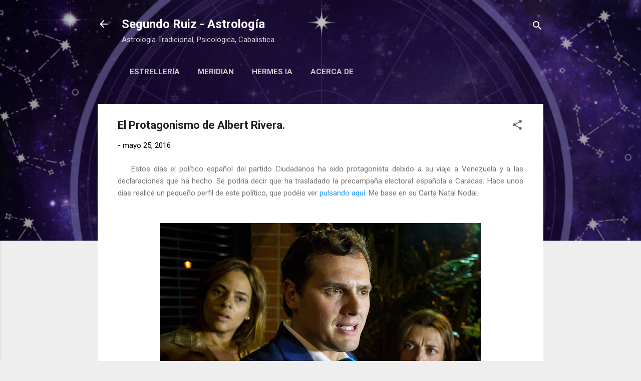

--- FILE ---
content_type: text/html; charset=UTF-8
request_url: https://www.segundoruiz.com/2016/05/el-protagonismo-de-albert-rivera.html
body_size: 49926
content:
<!DOCTYPE html>
<html dir='ltr' lang='es'>
<head>
<meta content='width=device-width, initial-scale=1' name='viewport'/>
<title>El Protagonismo de Albert Rivera.</title>
<meta content='text/html; charset=UTF-8' http-equiv='Content-Type'/>
<!-- Chrome, Firefox OS and Opera -->
<meta content='#eeeeee' name='theme-color'/>
<!-- Windows Phone -->
<meta content='#eeeeee' name='msapplication-navbutton-color'/>
<meta content='blogger' name='generator'/>
<link href='https://www.segundoruiz.com/favicon.ico' rel='icon' type='image/x-icon'/>
<link href='https://www.segundoruiz.com/2016/05/el-protagonismo-de-albert-rivera.html' rel='canonical'/>
<link rel="alternate" type="application/atom+xml" title="Segundo Ruiz - Astrología  - Atom" href="https://www.segundoruiz.com/feeds/posts/default" />
<link rel="alternate" type="application/rss+xml" title="Segundo Ruiz - Astrología  - RSS" href="https://www.segundoruiz.com/feeds/posts/default?alt=rss" />
<link rel="service.post" type="application/atom+xml" title="Segundo Ruiz - Astrología  - Atom" href="https://www.blogger.com/feeds/5489555135877891980/posts/default" />

<link rel="alternate" type="application/atom+xml" title="Segundo Ruiz - Astrología  - Atom" href="https://www.segundoruiz.com/feeds/2650781641959096616/comments/default" />
<!--Can't find substitution for tag [blog.ieCssRetrofitLinks]-->
<link href='https://blogger.googleusercontent.com/img/b/R29vZ2xl/AVvXsEiBOdC12p98je6hhbEh8AgU1dvpVOoCDBrnqUOrOZlsvsYTlIrMoAeI1hyphenhyphenxytcxc7Er1a7ToqEVeT_n4CP-TrCVdWfZdlZHxwZInFDoEjby_O79HTyyDBTuBDKNzJpfvEhlH3UoofdFULrm/s640/rivera.jpg' rel='image_src'/>
<meta content='https://www.segundoruiz.com/2016/05/el-protagonismo-de-albert-rivera.html' property='og:url'/>
<meta content='El Protagonismo de Albert Rivera.' property='og:title'/>
<meta content='Segundo Ruiz: Experto en Astrología Predictiva y Cabalística. Mejora tu vida con análisis astrológicos y consultas personalizadas' property='og:description'/>
<meta content='https://blogger.googleusercontent.com/img/b/R29vZ2xl/AVvXsEiBOdC12p98je6hhbEh8AgU1dvpVOoCDBrnqUOrOZlsvsYTlIrMoAeI1hyphenhyphenxytcxc7Er1a7ToqEVeT_n4CP-TrCVdWfZdlZHxwZInFDoEjby_O79HTyyDBTuBDKNzJpfvEhlH3UoofdFULrm/w1200-h630-p-k-no-nu/rivera.jpg' property='og:image'/>
<style type='text/css'>@font-face{font-family:'Roboto';font-style:italic;font-weight:300;font-stretch:100%;font-display:swap;src:url(//fonts.gstatic.com/s/roboto/v50/KFOKCnqEu92Fr1Mu53ZEC9_Vu3r1gIhOszmOClHrs6ljXfMMLt_QuAX-k3Yi128m0kN2.woff2)format('woff2');unicode-range:U+0460-052F,U+1C80-1C8A,U+20B4,U+2DE0-2DFF,U+A640-A69F,U+FE2E-FE2F;}@font-face{font-family:'Roboto';font-style:italic;font-weight:300;font-stretch:100%;font-display:swap;src:url(//fonts.gstatic.com/s/roboto/v50/KFOKCnqEu92Fr1Mu53ZEC9_Vu3r1gIhOszmOClHrs6ljXfMMLt_QuAz-k3Yi128m0kN2.woff2)format('woff2');unicode-range:U+0301,U+0400-045F,U+0490-0491,U+04B0-04B1,U+2116;}@font-face{font-family:'Roboto';font-style:italic;font-weight:300;font-stretch:100%;font-display:swap;src:url(//fonts.gstatic.com/s/roboto/v50/KFOKCnqEu92Fr1Mu53ZEC9_Vu3r1gIhOszmOClHrs6ljXfMMLt_QuAT-k3Yi128m0kN2.woff2)format('woff2');unicode-range:U+1F00-1FFF;}@font-face{font-family:'Roboto';font-style:italic;font-weight:300;font-stretch:100%;font-display:swap;src:url(//fonts.gstatic.com/s/roboto/v50/KFOKCnqEu92Fr1Mu53ZEC9_Vu3r1gIhOszmOClHrs6ljXfMMLt_QuAv-k3Yi128m0kN2.woff2)format('woff2');unicode-range:U+0370-0377,U+037A-037F,U+0384-038A,U+038C,U+038E-03A1,U+03A3-03FF;}@font-face{font-family:'Roboto';font-style:italic;font-weight:300;font-stretch:100%;font-display:swap;src:url(//fonts.gstatic.com/s/roboto/v50/KFOKCnqEu92Fr1Mu53ZEC9_Vu3r1gIhOszmOClHrs6ljXfMMLt_QuHT-k3Yi128m0kN2.woff2)format('woff2');unicode-range:U+0302-0303,U+0305,U+0307-0308,U+0310,U+0312,U+0315,U+031A,U+0326-0327,U+032C,U+032F-0330,U+0332-0333,U+0338,U+033A,U+0346,U+034D,U+0391-03A1,U+03A3-03A9,U+03B1-03C9,U+03D1,U+03D5-03D6,U+03F0-03F1,U+03F4-03F5,U+2016-2017,U+2034-2038,U+203C,U+2040,U+2043,U+2047,U+2050,U+2057,U+205F,U+2070-2071,U+2074-208E,U+2090-209C,U+20D0-20DC,U+20E1,U+20E5-20EF,U+2100-2112,U+2114-2115,U+2117-2121,U+2123-214F,U+2190,U+2192,U+2194-21AE,U+21B0-21E5,U+21F1-21F2,U+21F4-2211,U+2213-2214,U+2216-22FF,U+2308-230B,U+2310,U+2319,U+231C-2321,U+2336-237A,U+237C,U+2395,U+239B-23B7,U+23D0,U+23DC-23E1,U+2474-2475,U+25AF,U+25B3,U+25B7,U+25BD,U+25C1,U+25CA,U+25CC,U+25FB,U+266D-266F,U+27C0-27FF,U+2900-2AFF,U+2B0E-2B11,U+2B30-2B4C,U+2BFE,U+3030,U+FF5B,U+FF5D,U+1D400-1D7FF,U+1EE00-1EEFF;}@font-face{font-family:'Roboto';font-style:italic;font-weight:300;font-stretch:100%;font-display:swap;src:url(//fonts.gstatic.com/s/roboto/v50/KFOKCnqEu92Fr1Mu53ZEC9_Vu3r1gIhOszmOClHrs6ljXfMMLt_QuGb-k3Yi128m0kN2.woff2)format('woff2');unicode-range:U+0001-000C,U+000E-001F,U+007F-009F,U+20DD-20E0,U+20E2-20E4,U+2150-218F,U+2190,U+2192,U+2194-2199,U+21AF,U+21E6-21F0,U+21F3,U+2218-2219,U+2299,U+22C4-22C6,U+2300-243F,U+2440-244A,U+2460-24FF,U+25A0-27BF,U+2800-28FF,U+2921-2922,U+2981,U+29BF,U+29EB,U+2B00-2BFF,U+4DC0-4DFF,U+FFF9-FFFB,U+10140-1018E,U+10190-1019C,U+101A0,U+101D0-101FD,U+102E0-102FB,U+10E60-10E7E,U+1D2C0-1D2D3,U+1D2E0-1D37F,U+1F000-1F0FF,U+1F100-1F1AD,U+1F1E6-1F1FF,U+1F30D-1F30F,U+1F315,U+1F31C,U+1F31E,U+1F320-1F32C,U+1F336,U+1F378,U+1F37D,U+1F382,U+1F393-1F39F,U+1F3A7-1F3A8,U+1F3AC-1F3AF,U+1F3C2,U+1F3C4-1F3C6,U+1F3CA-1F3CE,U+1F3D4-1F3E0,U+1F3ED,U+1F3F1-1F3F3,U+1F3F5-1F3F7,U+1F408,U+1F415,U+1F41F,U+1F426,U+1F43F,U+1F441-1F442,U+1F444,U+1F446-1F449,U+1F44C-1F44E,U+1F453,U+1F46A,U+1F47D,U+1F4A3,U+1F4B0,U+1F4B3,U+1F4B9,U+1F4BB,U+1F4BF,U+1F4C8-1F4CB,U+1F4D6,U+1F4DA,U+1F4DF,U+1F4E3-1F4E6,U+1F4EA-1F4ED,U+1F4F7,U+1F4F9-1F4FB,U+1F4FD-1F4FE,U+1F503,U+1F507-1F50B,U+1F50D,U+1F512-1F513,U+1F53E-1F54A,U+1F54F-1F5FA,U+1F610,U+1F650-1F67F,U+1F687,U+1F68D,U+1F691,U+1F694,U+1F698,U+1F6AD,U+1F6B2,U+1F6B9-1F6BA,U+1F6BC,U+1F6C6-1F6CF,U+1F6D3-1F6D7,U+1F6E0-1F6EA,U+1F6F0-1F6F3,U+1F6F7-1F6FC,U+1F700-1F7FF,U+1F800-1F80B,U+1F810-1F847,U+1F850-1F859,U+1F860-1F887,U+1F890-1F8AD,U+1F8B0-1F8BB,U+1F8C0-1F8C1,U+1F900-1F90B,U+1F93B,U+1F946,U+1F984,U+1F996,U+1F9E9,U+1FA00-1FA6F,U+1FA70-1FA7C,U+1FA80-1FA89,U+1FA8F-1FAC6,U+1FACE-1FADC,U+1FADF-1FAE9,U+1FAF0-1FAF8,U+1FB00-1FBFF;}@font-face{font-family:'Roboto';font-style:italic;font-weight:300;font-stretch:100%;font-display:swap;src:url(//fonts.gstatic.com/s/roboto/v50/KFOKCnqEu92Fr1Mu53ZEC9_Vu3r1gIhOszmOClHrs6ljXfMMLt_QuAf-k3Yi128m0kN2.woff2)format('woff2');unicode-range:U+0102-0103,U+0110-0111,U+0128-0129,U+0168-0169,U+01A0-01A1,U+01AF-01B0,U+0300-0301,U+0303-0304,U+0308-0309,U+0323,U+0329,U+1EA0-1EF9,U+20AB;}@font-face{font-family:'Roboto';font-style:italic;font-weight:300;font-stretch:100%;font-display:swap;src:url(//fonts.gstatic.com/s/roboto/v50/KFOKCnqEu92Fr1Mu53ZEC9_Vu3r1gIhOszmOClHrs6ljXfMMLt_QuAb-k3Yi128m0kN2.woff2)format('woff2');unicode-range:U+0100-02BA,U+02BD-02C5,U+02C7-02CC,U+02CE-02D7,U+02DD-02FF,U+0304,U+0308,U+0329,U+1D00-1DBF,U+1E00-1E9F,U+1EF2-1EFF,U+2020,U+20A0-20AB,U+20AD-20C0,U+2113,U+2C60-2C7F,U+A720-A7FF;}@font-face{font-family:'Roboto';font-style:italic;font-weight:300;font-stretch:100%;font-display:swap;src:url(//fonts.gstatic.com/s/roboto/v50/KFOKCnqEu92Fr1Mu53ZEC9_Vu3r1gIhOszmOClHrs6ljXfMMLt_QuAj-k3Yi128m0g.woff2)format('woff2');unicode-range:U+0000-00FF,U+0131,U+0152-0153,U+02BB-02BC,U+02C6,U+02DA,U+02DC,U+0304,U+0308,U+0329,U+2000-206F,U+20AC,U+2122,U+2191,U+2193,U+2212,U+2215,U+FEFF,U+FFFD;}@font-face{font-family:'Roboto';font-style:normal;font-weight:400;font-stretch:100%;font-display:swap;src:url(//fonts.gstatic.com/s/roboto/v50/KFO7CnqEu92Fr1ME7kSn66aGLdTylUAMa3GUBHMdazTgWw.woff2)format('woff2');unicode-range:U+0460-052F,U+1C80-1C8A,U+20B4,U+2DE0-2DFF,U+A640-A69F,U+FE2E-FE2F;}@font-face{font-family:'Roboto';font-style:normal;font-weight:400;font-stretch:100%;font-display:swap;src:url(//fonts.gstatic.com/s/roboto/v50/KFO7CnqEu92Fr1ME7kSn66aGLdTylUAMa3iUBHMdazTgWw.woff2)format('woff2');unicode-range:U+0301,U+0400-045F,U+0490-0491,U+04B0-04B1,U+2116;}@font-face{font-family:'Roboto';font-style:normal;font-weight:400;font-stretch:100%;font-display:swap;src:url(//fonts.gstatic.com/s/roboto/v50/KFO7CnqEu92Fr1ME7kSn66aGLdTylUAMa3CUBHMdazTgWw.woff2)format('woff2');unicode-range:U+1F00-1FFF;}@font-face{font-family:'Roboto';font-style:normal;font-weight:400;font-stretch:100%;font-display:swap;src:url(//fonts.gstatic.com/s/roboto/v50/KFO7CnqEu92Fr1ME7kSn66aGLdTylUAMa3-UBHMdazTgWw.woff2)format('woff2');unicode-range:U+0370-0377,U+037A-037F,U+0384-038A,U+038C,U+038E-03A1,U+03A3-03FF;}@font-face{font-family:'Roboto';font-style:normal;font-weight:400;font-stretch:100%;font-display:swap;src:url(//fonts.gstatic.com/s/roboto/v50/KFO7CnqEu92Fr1ME7kSn66aGLdTylUAMawCUBHMdazTgWw.woff2)format('woff2');unicode-range:U+0302-0303,U+0305,U+0307-0308,U+0310,U+0312,U+0315,U+031A,U+0326-0327,U+032C,U+032F-0330,U+0332-0333,U+0338,U+033A,U+0346,U+034D,U+0391-03A1,U+03A3-03A9,U+03B1-03C9,U+03D1,U+03D5-03D6,U+03F0-03F1,U+03F4-03F5,U+2016-2017,U+2034-2038,U+203C,U+2040,U+2043,U+2047,U+2050,U+2057,U+205F,U+2070-2071,U+2074-208E,U+2090-209C,U+20D0-20DC,U+20E1,U+20E5-20EF,U+2100-2112,U+2114-2115,U+2117-2121,U+2123-214F,U+2190,U+2192,U+2194-21AE,U+21B0-21E5,U+21F1-21F2,U+21F4-2211,U+2213-2214,U+2216-22FF,U+2308-230B,U+2310,U+2319,U+231C-2321,U+2336-237A,U+237C,U+2395,U+239B-23B7,U+23D0,U+23DC-23E1,U+2474-2475,U+25AF,U+25B3,U+25B7,U+25BD,U+25C1,U+25CA,U+25CC,U+25FB,U+266D-266F,U+27C0-27FF,U+2900-2AFF,U+2B0E-2B11,U+2B30-2B4C,U+2BFE,U+3030,U+FF5B,U+FF5D,U+1D400-1D7FF,U+1EE00-1EEFF;}@font-face{font-family:'Roboto';font-style:normal;font-weight:400;font-stretch:100%;font-display:swap;src:url(//fonts.gstatic.com/s/roboto/v50/KFO7CnqEu92Fr1ME7kSn66aGLdTylUAMaxKUBHMdazTgWw.woff2)format('woff2');unicode-range:U+0001-000C,U+000E-001F,U+007F-009F,U+20DD-20E0,U+20E2-20E4,U+2150-218F,U+2190,U+2192,U+2194-2199,U+21AF,U+21E6-21F0,U+21F3,U+2218-2219,U+2299,U+22C4-22C6,U+2300-243F,U+2440-244A,U+2460-24FF,U+25A0-27BF,U+2800-28FF,U+2921-2922,U+2981,U+29BF,U+29EB,U+2B00-2BFF,U+4DC0-4DFF,U+FFF9-FFFB,U+10140-1018E,U+10190-1019C,U+101A0,U+101D0-101FD,U+102E0-102FB,U+10E60-10E7E,U+1D2C0-1D2D3,U+1D2E0-1D37F,U+1F000-1F0FF,U+1F100-1F1AD,U+1F1E6-1F1FF,U+1F30D-1F30F,U+1F315,U+1F31C,U+1F31E,U+1F320-1F32C,U+1F336,U+1F378,U+1F37D,U+1F382,U+1F393-1F39F,U+1F3A7-1F3A8,U+1F3AC-1F3AF,U+1F3C2,U+1F3C4-1F3C6,U+1F3CA-1F3CE,U+1F3D4-1F3E0,U+1F3ED,U+1F3F1-1F3F3,U+1F3F5-1F3F7,U+1F408,U+1F415,U+1F41F,U+1F426,U+1F43F,U+1F441-1F442,U+1F444,U+1F446-1F449,U+1F44C-1F44E,U+1F453,U+1F46A,U+1F47D,U+1F4A3,U+1F4B0,U+1F4B3,U+1F4B9,U+1F4BB,U+1F4BF,U+1F4C8-1F4CB,U+1F4D6,U+1F4DA,U+1F4DF,U+1F4E3-1F4E6,U+1F4EA-1F4ED,U+1F4F7,U+1F4F9-1F4FB,U+1F4FD-1F4FE,U+1F503,U+1F507-1F50B,U+1F50D,U+1F512-1F513,U+1F53E-1F54A,U+1F54F-1F5FA,U+1F610,U+1F650-1F67F,U+1F687,U+1F68D,U+1F691,U+1F694,U+1F698,U+1F6AD,U+1F6B2,U+1F6B9-1F6BA,U+1F6BC,U+1F6C6-1F6CF,U+1F6D3-1F6D7,U+1F6E0-1F6EA,U+1F6F0-1F6F3,U+1F6F7-1F6FC,U+1F700-1F7FF,U+1F800-1F80B,U+1F810-1F847,U+1F850-1F859,U+1F860-1F887,U+1F890-1F8AD,U+1F8B0-1F8BB,U+1F8C0-1F8C1,U+1F900-1F90B,U+1F93B,U+1F946,U+1F984,U+1F996,U+1F9E9,U+1FA00-1FA6F,U+1FA70-1FA7C,U+1FA80-1FA89,U+1FA8F-1FAC6,U+1FACE-1FADC,U+1FADF-1FAE9,U+1FAF0-1FAF8,U+1FB00-1FBFF;}@font-face{font-family:'Roboto';font-style:normal;font-weight:400;font-stretch:100%;font-display:swap;src:url(//fonts.gstatic.com/s/roboto/v50/KFO7CnqEu92Fr1ME7kSn66aGLdTylUAMa3OUBHMdazTgWw.woff2)format('woff2');unicode-range:U+0102-0103,U+0110-0111,U+0128-0129,U+0168-0169,U+01A0-01A1,U+01AF-01B0,U+0300-0301,U+0303-0304,U+0308-0309,U+0323,U+0329,U+1EA0-1EF9,U+20AB;}@font-face{font-family:'Roboto';font-style:normal;font-weight:400;font-stretch:100%;font-display:swap;src:url(//fonts.gstatic.com/s/roboto/v50/KFO7CnqEu92Fr1ME7kSn66aGLdTylUAMa3KUBHMdazTgWw.woff2)format('woff2');unicode-range:U+0100-02BA,U+02BD-02C5,U+02C7-02CC,U+02CE-02D7,U+02DD-02FF,U+0304,U+0308,U+0329,U+1D00-1DBF,U+1E00-1E9F,U+1EF2-1EFF,U+2020,U+20A0-20AB,U+20AD-20C0,U+2113,U+2C60-2C7F,U+A720-A7FF;}@font-face{font-family:'Roboto';font-style:normal;font-weight:400;font-stretch:100%;font-display:swap;src:url(//fonts.gstatic.com/s/roboto/v50/KFO7CnqEu92Fr1ME7kSn66aGLdTylUAMa3yUBHMdazQ.woff2)format('woff2');unicode-range:U+0000-00FF,U+0131,U+0152-0153,U+02BB-02BC,U+02C6,U+02DA,U+02DC,U+0304,U+0308,U+0329,U+2000-206F,U+20AC,U+2122,U+2191,U+2193,U+2212,U+2215,U+FEFF,U+FFFD;}@font-face{font-family:'Roboto';font-style:normal;font-weight:700;font-stretch:100%;font-display:swap;src:url(//fonts.gstatic.com/s/roboto/v50/KFO7CnqEu92Fr1ME7kSn66aGLdTylUAMa3GUBHMdazTgWw.woff2)format('woff2');unicode-range:U+0460-052F,U+1C80-1C8A,U+20B4,U+2DE0-2DFF,U+A640-A69F,U+FE2E-FE2F;}@font-face{font-family:'Roboto';font-style:normal;font-weight:700;font-stretch:100%;font-display:swap;src:url(//fonts.gstatic.com/s/roboto/v50/KFO7CnqEu92Fr1ME7kSn66aGLdTylUAMa3iUBHMdazTgWw.woff2)format('woff2');unicode-range:U+0301,U+0400-045F,U+0490-0491,U+04B0-04B1,U+2116;}@font-face{font-family:'Roboto';font-style:normal;font-weight:700;font-stretch:100%;font-display:swap;src:url(//fonts.gstatic.com/s/roboto/v50/KFO7CnqEu92Fr1ME7kSn66aGLdTylUAMa3CUBHMdazTgWw.woff2)format('woff2');unicode-range:U+1F00-1FFF;}@font-face{font-family:'Roboto';font-style:normal;font-weight:700;font-stretch:100%;font-display:swap;src:url(//fonts.gstatic.com/s/roboto/v50/KFO7CnqEu92Fr1ME7kSn66aGLdTylUAMa3-UBHMdazTgWw.woff2)format('woff2');unicode-range:U+0370-0377,U+037A-037F,U+0384-038A,U+038C,U+038E-03A1,U+03A3-03FF;}@font-face{font-family:'Roboto';font-style:normal;font-weight:700;font-stretch:100%;font-display:swap;src:url(//fonts.gstatic.com/s/roboto/v50/KFO7CnqEu92Fr1ME7kSn66aGLdTylUAMawCUBHMdazTgWw.woff2)format('woff2');unicode-range:U+0302-0303,U+0305,U+0307-0308,U+0310,U+0312,U+0315,U+031A,U+0326-0327,U+032C,U+032F-0330,U+0332-0333,U+0338,U+033A,U+0346,U+034D,U+0391-03A1,U+03A3-03A9,U+03B1-03C9,U+03D1,U+03D5-03D6,U+03F0-03F1,U+03F4-03F5,U+2016-2017,U+2034-2038,U+203C,U+2040,U+2043,U+2047,U+2050,U+2057,U+205F,U+2070-2071,U+2074-208E,U+2090-209C,U+20D0-20DC,U+20E1,U+20E5-20EF,U+2100-2112,U+2114-2115,U+2117-2121,U+2123-214F,U+2190,U+2192,U+2194-21AE,U+21B0-21E5,U+21F1-21F2,U+21F4-2211,U+2213-2214,U+2216-22FF,U+2308-230B,U+2310,U+2319,U+231C-2321,U+2336-237A,U+237C,U+2395,U+239B-23B7,U+23D0,U+23DC-23E1,U+2474-2475,U+25AF,U+25B3,U+25B7,U+25BD,U+25C1,U+25CA,U+25CC,U+25FB,U+266D-266F,U+27C0-27FF,U+2900-2AFF,U+2B0E-2B11,U+2B30-2B4C,U+2BFE,U+3030,U+FF5B,U+FF5D,U+1D400-1D7FF,U+1EE00-1EEFF;}@font-face{font-family:'Roboto';font-style:normal;font-weight:700;font-stretch:100%;font-display:swap;src:url(//fonts.gstatic.com/s/roboto/v50/KFO7CnqEu92Fr1ME7kSn66aGLdTylUAMaxKUBHMdazTgWw.woff2)format('woff2');unicode-range:U+0001-000C,U+000E-001F,U+007F-009F,U+20DD-20E0,U+20E2-20E4,U+2150-218F,U+2190,U+2192,U+2194-2199,U+21AF,U+21E6-21F0,U+21F3,U+2218-2219,U+2299,U+22C4-22C6,U+2300-243F,U+2440-244A,U+2460-24FF,U+25A0-27BF,U+2800-28FF,U+2921-2922,U+2981,U+29BF,U+29EB,U+2B00-2BFF,U+4DC0-4DFF,U+FFF9-FFFB,U+10140-1018E,U+10190-1019C,U+101A0,U+101D0-101FD,U+102E0-102FB,U+10E60-10E7E,U+1D2C0-1D2D3,U+1D2E0-1D37F,U+1F000-1F0FF,U+1F100-1F1AD,U+1F1E6-1F1FF,U+1F30D-1F30F,U+1F315,U+1F31C,U+1F31E,U+1F320-1F32C,U+1F336,U+1F378,U+1F37D,U+1F382,U+1F393-1F39F,U+1F3A7-1F3A8,U+1F3AC-1F3AF,U+1F3C2,U+1F3C4-1F3C6,U+1F3CA-1F3CE,U+1F3D4-1F3E0,U+1F3ED,U+1F3F1-1F3F3,U+1F3F5-1F3F7,U+1F408,U+1F415,U+1F41F,U+1F426,U+1F43F,U+1F441-1F442,U+1F444,U+1F446-1F449,U+1F44C-1F44E,U+1F453,U+1F46A,U+1F47D,U+1F4A3,U+1F4B0,U+1F4B3,U+1F4B9,U+1F4BB,U+1F4BF,U+1F4C8-1F4CB,U+1F4D6,U+1F4DA,U+1F4DF,U+1F4E3-1F4E6,U+1F4EA-1F4ED,U+1F4F7,U+1F4F9-1F4FB,U+1F4FD-1F4FE,U+1F503,U+1F507-1F50B,U+1F50D,U+1F512-1F513,U+1F53E-1F54A,U+1F54F-1F5FA,U+1F610,U+1F650-1F67F,U+1F687,U+1F68D,U+1F691,U+1F694,U+1F698,U+1F6AD,U+1F6B2,U+1F6B9-1F6BA,U+1F6BC,U+1F6C6-1F6CF,U+1F6D3-1F6D7,U+1F6E0-1F6EA,U+1F6F0-1F6F3,U+1F6F7-1F6FC,U+1F700-1F7FF,U+1F800-1F80B,U+1F810-1F847,U+1F850-1F859,U+1F860-1F887,U+1F890-1F8AD,U+1F8B0-1F8BB,U+1F8C0-1F8C1,U+1F900-1F90B,U+1F93B,U+1F946,U+1F984,U+1F996,U+1F9E9,U+1FA00-1FA6F,U+1FA70-1FA7C,U+1FA80-1FA89,U+1FA8F-1FAC6,U+1FACE-1FADC,U+1FADF-1FAE9,U+1FAF0-1FAF8,U+1FB00-1FBFF;}@font-face{font-family:'Roboto';font-style:normal;font-weight:700;font-stretch:100%;font-display:swap;src:url(//fonts.gstatic.com/s/roboto/v50/KFO7CnqEu92Fr1ME7kSn66aGLdTylUAMa3OUBHMdazTgWw.woff2)format('woff2');unicode-range:U+0102-0103,U+0110-0111,U+0128-0129,U+0168-0169,U+01A0-01A1,U+01AF-01B0,U+0300-0301,U+0303-0304,U+0308-0309,U+0323,U+0329,U+1EA0-1EF9,U+20AB;}@font-face{font-family:'Roboto';font-style:normal;font-weight:700;font-stretch:100%;font-display:swap;src:url(//fonts.gstatic.com/s/roboto/v50/KFO7CnqEu92Fr1ME7kSn66aGLdTylUAMa3KUBHMdazTgWw.woff2)format('woff2');unicode-range:U+0100-02BA,U+02BD-02C5,U+02C7-02CC,U+02CE-02D7,U+02DD-02FF,U+0304,U+0308,U+0329,U+1D00-1DBF,U+1E00-1E9F,U+1EF2-1EFF,U+2020,U+20A0-20AB,U+20AD-20C0,U+2113,U+2C60-2C7F,U+A720-A7FF;}@font-face{font-family:'Roboto';font-style:normal;font-weight:700;font-stretch:100%;font-display:swap;src:url(//fonts.gstatic.com/s/roboto/v50/KFO7CnqEu92Fr1ME7kSn66aGLdTylUAMa3yUBHMdazQ.woff2)format('woff2');unicode-range:U+0000-00FF,U+0131,U+0152-0153,U+02BB-02BC,U+02C6,U+02DA,U+02DC,U+0304,U+0308,U+0329,U+2000-206F,U+20AC,U+2122,U+2191,U+2193,U+2212,U+2215,U+FEFF,U+FFFD;}</style>
<style id='page-skin-1' type='text/css'><!--
/*! normalize.css v3.0.1 | MIT License | git.io/normalize */html{font-family:sans-serif;-ms-text-size-adjust:100%;-webkit-text-size-adjust:100%}body{margin:0}article,aside,details,figcaption,figure,footer,header,hgroup,main,nav,section,summary{display:block}audio,canvas,progress,video{display:inline-block;vertical-align:baseline}audio:not([controls]){display:none;height:0}[hidden],template{display:none}a{background:transparent}a:active,a:hover{outline:0}abbr[title]{border-bottom:1px dotted}b,strong{font-weight:bold}dfn{font-style:italic}h1{font-size:2em;margin:.67em 0}mark{background:#ff0;color:#000}small{font-size:80%}sub,sup{font-size:75%;line-height:0;position:relative;vertical-align:baseline}sup{top:-0.5em}sub{bottom:-0.25em}img{border:0}svg:not(:root){overflow:hidden}figure{margin:1em 40px}hr{-moz-box-sizing:content-box;box-sizing:content-box;height:0}pre{overflow:auto}code,kbd,pre,samp{font-family:monospace,monospace;font-size:1em}button,input,optgroup,select,textarea{color:inherit;font:inherit;margin:0}button{overflow:visible}button,select{text-transform:none}button,html input[type="button"],input[type="reset"],input[type="submit"]{-webkit-appearance:button;cursor:pointer}button[disabled],html input[disabled]{cursor:default}button::-moz-focus-inner,input::-moz-focus-inner{border:0;padding:0}input{line-height:normal}input[type="checkbox"],input[type="radio"]{box-sizing:border-box;padding:0}input[type="number"]::-webkit-inner-spin-button,input[type="number"]::-webkit-outer-spin-button{height:auto}input[type="search"]{-webkit-appearance:textfield;-moz-box-sizing:content-box;-webkit-box-sizing:content-box;box-sizing:content-box}input[type="search"]::-webkit-search-cancel-button,input[type="search"]::-webkit-search-decoration{-webkit-appearance:none}fieldset{border:1px solid #c0c0c0;margin:0 2px;padding:.35em .625em .75em}legend{border:0;padding:0}textarea{overflow:auto}optgroup{font-weight:bold}table{border-collapse:collapse;border-spacing:0}td,th{padding:0}
/*!************************************************
* Blogger Template Style
* Name: Contempo
**************************************************/
body{
overflow-wrap:break-word;
word-break:break-word;
word-wrap:break-word
}
.hidden{
display:none
}
.invisible{
visibility:hidden
}
.container::after,.float-container::after{
clear:both;
content:"";
display:table
}
.clearboth{
clear:both
}
#comments .comment .comment-actions,.subscribe-popup .FollowByEmail .follow-by-email-submit,.widget.Profile .profile-link,.widget.Profile .profile-link.visit-profile{
background:0 0;
border:0;
box-shadow:none;
color:#2196f3;
cursor:pointer;
font-size:14px;
font-weight:700;
outline:0;
text-decoration:none;
text-transform:uppercase;
width:auto
}
.dim-overlay{
background-color:rgba(0,0,0,.54);
height:100vh;
left:0;
position:fixed;
top:0;
width:100%
}
#sharing-dim-overlay{
background-color:transparent
}
input::-ms-clear{
display:none
}
.blogger-logo,.svg-icon-24.blogger-logo{
fill:#ff9800;
opacity:1
}
.loading-spinner-large{
-webkit-animation:mspin-rotate 1.568s infinite linear;
animation:mspin-rotate 1.568s infinite linear;
height:48px;
overflow:hidden;
position:absolute;
width:48px;
z-index:200
}
.loading-spinner-large>div{
-webkit-animation:mspin-revrot 5332ms infinite steps(4);
animation:mspin-revrot 5332ms infinite steps(4)
}
.loading-spinner-large>div>div{
-webkit-animation:mspin-singlecolor-large-film 1333ms infinite steps(81);
animation:mspin-singlecolor-large-film 1333ms infinite steps(81);
background-size:100%;
height:48px;
width:3888px
}
.mspin-black-large>div>div,.mspin-grey_54-large>div>div{
background-image:url(https://www.blogblog.com/indie/mspin_black_large.svg)
}
.mspin-white-large>div>div{
background-image:url(https://www.blogblog.com/indie/mspin_white_large.svg)
}
.mspin-grey_54-large{
opacity:.54
}
@-webkit-keyframes mspin-singlecolor-large-film{
from{
-webkit-transform:translateX(0);
transform:translateX(0)
}
to{
-webkit-transform:translateX(-3888px);
transform:translateX(-3888px)
}
}
@keyframes mspin-singlecolor-large-film{
from{
-webkit-transform:translateX(0);
transform:translateX(0)
}
to{
-webkit-transform:translateX(-3888px);
transform:translateX(-3888px)
}
}
@-webkit-keyframes mspin-rotate{
from{
-webkit-transform:rotate(0);
transform:rotate(0)
}
to{
-webkit-transform:rotate(360deg);
transform:rotate(360deg)
}
}
@keyframes mspin-rotate{
from{
-webkit-transform:rotate(0);
transform:rotate(0)
}
to{
-webkit-transform:rotate(360deg);
transform:rotate(360deg)
}
}
@-webkit-keyframes mspin-revrot{
from{
-webkit-transform:rotate(0);
transform:rotate(0)
}
to{
-webkit-transform:rotate(-360deg);
transform:rotate(-360deg)
}
}
@keyframes mspin-revrot{
from{
-webkit-transform:rotate(0);
transform:rotate(0)
}
to{
-webkit-transform:rotate(-360deg);
transform:rotate(-360deg)
}
}
.skip-navigation{
background-color:#fff;
box-sizing:border-box;
color:#000;
display:block;
height:0;
left:0;
line-height:50px;
overflow:hidden;
padding-top:0;
position:fixed;
text-align:center;
top:0;
-webkit-transition:box-shadow .3s,height .3s,padding-top .3s;
transition:box-shadow .3s,height .3s,padding-top .3s;
width:100%;
z-index:900
}
.skip-navigation:focus{
box-shadow:0 4px 5px 0 rgba(0,0,0,.14),0 1px 10px 0 rgba(0,0,0,.12),0 2px 4px -1px rgba(0,0,0,.2);
height:50px
}
#main{
outline:0
}
.main-heading{
position:absolute;
clip:rect(1px,1px,1px,1px);
padding:0;
border:0;
height:1px;
width:1px;
overflow:hidden
}
.Attribution{
margin-top:1em;
text-align:center
}
.Attribution .blogger img,.Attribution .blogger svg{
vertical-align:bottom
}
.Attribution .blogger img{
margin-right:.5em
}
.Attribution div{
line-height:24px;
margin-top:.5em
}
.Attribution .copyright,.Attribution .image-attribution{
font-size:.7em;
margin-top:1.5em
}
.BLOG_mobile_video_class{
display:none
}
.bg-photo{
background-attachment:scroll!important
}
body .CSS_LIGHTBOX{
z-index:900
}
.extendable .show-less,.extendable .show-more{
border-color:#2196f3;
color:#2196f3;
margin-top:8px
}
.extendable .show-less.hidden,.extendable .show-more.hidden{
display:none
}
.inline-ad{
display:none;
max-width:100%;
overflow:hidden
}
.adsbygoogle{
display:block
}
#cookieChoiceInfo{
bottom:0;
top:auto
}
iframe.b-hbp-video{
border:0
}
.post-body img{
max-width:100%
}
.post-body iframe{
max-width:100%
}
.post-body a[imageanchor="1"]{
display:inline-block
}
.byline{
margin-right:1em
}
.byline:last-child{
margin-right:0
}
.link-copied-dialog{
max-width:520px;
outline:0
}
.link-copied-dialog .modal-dialog-buttons{
margin-top:8px
}
.link-copied-dialog .goog-buttonset-default{
background:0 0;
border:0
}
.link-copied-dialog .goog-buttonset-default:focus{
outline:0
}
.paging-control-container{
margin-bottom:16px
}
.paging-control-container .paging-control{
display:inline-block
}
.paging-control-container .comment-range-text::after,.paging-control-container .paging-control{
color:#2196f3
}
.paging-control-container .comment-range-text,.paging-control-container .paging-control{
margin-right:8px
}
.paging-control-container .comment-range-text::after,.paging-control-container .paging-control::after{
content:"\b7";
cursor:default;
padding-left:8px;
pointer-events:none
}
.paging-control-container .comment-range-text:last-child::after,.paging-control-container .paging-control:last-child::after{
content:none
}
.byline.reactions iframe{
height:20px
}
.b-notification{
color:#000;
background-color:#fff;
border-bottom:solid 1px #000;
box-sizing:border-box;
padding:16px 32px;
text-align:center
}
.b-notification.visible{
-webkit-transition:margin-top .3s cubic-bezier(.4,0,.2,1);
transition:margin-top .3s cubic-bezier(.4,0,.2,1)
}
.b-notification.invisible{
position:absolute
}
.b-notification-close{
position:absolute;
right:8px;
top:8px
}
.no-posts-message{
line-height:40px;
text-align:center
}
@media screen and (max-width:800px){
body.item-view .post-body a[imageanchor="1"][style*="float: left;"],body.item-view .post-body a[imageanchor="1"][style*="float: right;"]{
float:none!important;
clear:none!important
}
body.item-view .post-body a[imageanchor="1"] img{
display:block;
height:auto;
margin:0 auto
}
body.item-view .post-body>.separator:first-child>a[imageanchor="1"]:first-child{
margin-top:20px
}
.post-body a[imageanchor]{
display:block
}
body.item-view .post-body a[imageanchor="1"]{
margin-left:0!important;
margin-right:0!important
}
body.item-view .post-body a[imageanchor="1"]+a[imageanchor="1"]{
margin-top:16px
}
}
.item-control{
display:none
}
#comments{
border-top:1px dashed rgba(0,0,0,.54);
margin-top:20px;
padding:20px
}
#comments .comment-thread ol{
margin:0;
padding-left:0;
padding-left:0
}
#comments .comment .comment-replybox-single,#comments .comment-thread .comment-replies{
margin-left:60px
}
#comments .comment-thread .thread-count{
display:none
}
#comments .comment{
list-style-type:none;
padding:0 0 30px;
position:relative
}
#comments .comment .comment{
padding-bottom:8px
}
.comment .avatar-image-container{
position:absolute
}
.comment .avatar-image-container img{
border-radius:50%
}
.avatar-image-container svg,.comment .avatar-image-container .avatar-icon{
border-radius:50%;
border:solid 1px #707070;
box-sizing:border-box;
fill:#707070;
height:35px;
margin:0;
padding:7px;
width:35px
}
.comment .comment-block{
margin-top:10px;
margin-left:60px;
padding-bottom:0
}
#comments .comment-author-header-wrapper{
margin-left:40px
}
#comments .comment .thread-expanded .comment-block{
padding-bottom:20px
}
#comments .comment .comment-header .user,#comments .comment .comment-header .user a{
color:#212121;
font-style:normal;
font-weight:700
}
#comments .comment .comment-actions{
bottom:0;
margin-bottom:15px;
position:absolute
}
#comments .comment .comment-actions>*{
margin-right:8px
}
#comments .comment .comment-header .datetime{
bottom:0;
color:rgba(33,33,33,.54);
display:inline-block;
font-size:13px;
font-style:italic;
margin-left:8px
}
#comments .comment .comment-footer .comment-timestamp a,#comments .comment .comment-header .datetime a{
color:rgba(33,33,33,.54)
}
#comments .comment .comment-content,.comment .comment-body{
margin-top:12px;
word-break:break-word
}
.comment-body{
margin-bottom:12px
}
#comments.embed[data-num-comments="0"]{
border:0;
margin-top:0;
padding-top:0
}
#comments.embed[data-num-comments="0"] #comment-post-message,#comments.embed[data-num-comments="0"] div.comment-form>p,#comments.embed[data-num-comments="0"] p.comment-footer{
display:none
}
#comment-editor-src{
display:none
}
.comments .comments-content .loadmore.loaded{
max-height:0;
opacity:0;
overflow:hidden
}
.extendable .remaining-items{
height:0;
overflow:hidden;
-webkit-transition:height .3s cubic-bezier(.4,0,.2,1);
transition:height .3s cubic-bezier(.4,0,.2,1)
}
.extendable .remaining-items.expanded{
height:auto
}
.svg-icon-24,.svg-icon-24-button{
cursor:pointer;
height:24px;
width:24px;
min-width:24px
}
.touch-icon{
margin:-12px;
padding:12px
}
.touch-icon:active,.touch-icon:focus{
background-color:rgba(153,153,153,.4);
border-radius:50%
}
svg:not(:root).touch-icon{
overflow:visible
}
html[dir=rtl] .rtl-reversible-icon{
-webkit-transform:scaleX(-1);
-ms-transform:scaleX(-1);
transform:scaleX(-1)
}
.svg-icon-24-button,.touch-icon-button{
background:0 0;
border:0;
margin:0;
outline:0;
padding:0
}
.touch-icon-button .touch-icon:active,.touch-icon-button .touch-icon:focus{
background-color:transparent
}
.touch-icon-button:active .touch-icon,.touch-icon-button:focus .touch-icon{
background-color:rgba(153,153,153,.4);
border-radius:50%
}
.Profile .default-avatar-wrapper .avatar-icon{
border-radius:50%;
border:solid 1px #707070;
box-sizing:border-box;
fill:#707070;
margin:0
}
.Profile .individual .default-avatar-wrapper .avatar-icon{
padding:25px
}
.Profile .individual .avatar-icon,.Profile .individual .profile-img{
height:120px;
width:120px
}
.Profile .team .default-avatar-wrapper .avatar-icon{
padding:8px
}
.Profile .team .avatar-icon,.Profile .team .default-avatar-wrapper,.Profile .team .profile-img{
height:40px;
width:40px
}
.snippet-container{
margin:0;
position:relative;
overflow:hidden
}
.snippet-fade{
bottom:0;
box-sizing:border-box;
position:absolute;
width:96px
}
.snippet-fade{
right:0
}
.snippet-fade:after{
content:"\2026"
}
.snippet-fade:after{
float:right
}
.post-bottom{
-webkit-box-align:center;
-webkit-align-items:center;
-ms-flex-align:center;
align-items:center;
display:-webkit-box;
display:-webkit-flex;
display:-ms-flexbox;
display:flex;
-webkit-flex-wrap:wrap;
-ms-flex-wrap:wrap;
flex-wrap:wrap
}
.post-footer{
-webkit-box-flex:1;
-webkit-flex:1 1 auto;
-ms-flex:1 1 auto;
flex:1 1 auto;
-webkit-flex-wrap:wrap;
-ms-flex-wrap:wrap;
flex-wrap:wrap;
-webkit-box-ordinal-group:2;
-webkit-order:1;
-ms-flex-order:1;
order:1
}
.post-footer>*{
-webkit-box-flex:0;
-webkit-flex:0 1 auto;
-ms-flex:0 1 auto;
flex:0 1 auto
}
.post-footer .byline:last-child{
margin-right:1em
}
.jump-link{
-webkit-box-flex:0;
-webkit-flex:0 0 auto;
-ms-flex:0 0 auto;
flex:0 0 auto;
-webkit-box-ordinal-group:3;
-webkit-order:2;
-ms-flex-order:2;
order:2
}
.centered-top-container.sticky{
left:0;
position:fixed;
right:0;
top:0;
width:auto;
z-index:50;
-webkit-transition-property:opacity,-webkit-transform;
transition-property:opacity,-webkit-transform;
transition-property:transform,opacity;
transition-property:transform,opacity,-webkit-transform;
-webkit-transition-duration:.2s;
transition-duration:.2s;
-webkit-transition-timing-function:cubic-bezier(.4,0,.2,1);
transition-timing-function:cubic-bezier(.4,0,.2,1)
}
.centered-top-placeholder{
display:none
}
.collapsed-header .centered-top-placeholder{
display:block
}
.centered-top-container .Header .replaced h1,.centered-top-placeholder .Header .replaced h1{
display:none
}
.centered-top-container.sticky .Header .replaced h1{
display:block
}
.centered-top-container.sticky .Header .header-widget{
background:0 0
}
.centered-top-container.sticky .Header .header-image-wrapper{
display:none
}
.centered-top-container img,.centered-top-placeholder img{
max-width:100%
}
.collapsible{
-webkit-transition:height .3s cubic-bezier(.4,0,.2,1);
transition:height .3s cubic-bezier(.4,0,.2,1)
}
.collapsible,.collapsible>summary{
display:block;
overflow:hidden
}
.collapsible>:not(summary){
display:none
}
.collapsible[open]>:not(summary){
display:block
}
.collapsible:focus,.collapsible>summary:focus{
outline:0
}
.collapsible>summary{
cursor:pointer;
display:block;
padding:0
}
.collapsible:focus>summary,.collapsible>summary:focus{
background-color:transparent
}
.collapsible>summary::-webkit-details-marker{
display:none
}
.collapsible-title{
-webkit-box-align:center;
-webkit-align-items:center;
-ms-flex-align:center;
align-items:center;
display:-webkit-box;
display:-webkit-flex;
display:-ms-flexbox;
display:flex
}
.collapsible-title .title{
-webkit-box-flex:1;
-webkit-flex:1 1 auto;
-ms-flex:1 1 auto;
flex:1 1 auto;
-webkit-box-ordinal-group:1;
-webkit-order:0;
-ms-flex-order:0;
order:0;
overflow:hidden;
text-overflow:ellipsis;
white-space:nowrap
}
.collapsible-title .chevron-down,.collapsible[open] .collapsible-title .chevron-up{
display:block
}
.collapsible-title .chevron-up,.collapsible[open] .collapsible-title .chevron-down{
display:none
}
.flat-button{
cursor:pointer;
display:inline-block;
font-weight:700;
text-transform:uppercase;
border-radius:2px;
padding:8px;
margin:-8px
}
.flat-icon-button{
background:0 0;
border:0;
margin:0;
outline:0;
padding:0;
margin:-12px;
padding:12px;
cursor:pointer;
box-sizing:content-box;
display:inline-block;
line-height:0
}
.flat-icon-button,.flat-icon-button .splash-wrapper{
border-radius:50%
}
.flat-icon-button .splash.animate{
-webkit-animation-duration:.3s;
animation-duration:.3s
}
.overflowable-container{
max-height:46px;
overflow:hidden;
position:relative
}
.overflow-button{
cursor:pointer
}
#overflowable-dim-overlay{
background:0 0
}
.overflow-popup{
box-shadow:0 2px 2px 0 rgba(0,0,0,.14),0 3px 1px -2px rgba(0,0,0,.2),0 1px 5px 0 rgba(0,0,0,.12);
background-color:#ffffff;
left:0;
max-width:calc(100% - 32px);
position:absolute;
top:0;
visibility:hidden;
z-index:101
}
.overflow-popup ul{
list-style:none
}
.overflow-popup .tabs li,.overflow-popup li{
display:block;
height:auto
}
.overflow-popup .tabs li{
padding-left:0;
padding-right:0
}
.overflow-button.hidden,.overflow-popup .tabs li.hidden,.overflow-popup li.hidden{
display:none
}
.pill-button{
background:0 0;
border:1px solid;
border-radius:12px;
cursor:pointer;
display:inline-block;
padding:4px 16px;
text-transform:uppercase
}
.ripple{
position:relative
}
.ripple>*{
z-index:1
}
.splash-wrapper{
bottom:0;
left:0;
overflow:hidden;
pointer-events:none;
position:absolute;
right:0;
top:0;
z-index:0
}
.splash{
background:#ccc;
border-radius:100%;
display:block;
opacity:.6;
position:absolute;
-webkit-transform:scale(0);
-ms-transform:scale(0);
transform:scale(0)
}
.splash.animate{
-webkit-animation:ripple-effect .4s linear;
animation:ripple-effect .4s linear
}
@-webkit-keyframes ripple-effect{
100%{
opacity:0;
-webkit-transform:scale(2.5);
transform:scale(2.5)
}
}
@keyframes ripple-effect{
100%{
opacity:0;
-webkit-transform:scale(2.5);
transform:scale(2.5)
}
}
.search{
display:-webkit-box;
display:-webkit-flex;
display:-ms-flexbox;
display:flex;
line-height:24px;
width:24px
}
.search.focused{
width:100%
}
.search.focused .section{
width:100%
}
.search form{
z-index:101
}
.search h3{
display:none
}
.search form{
display:-webkit-box;
display:-webkit-flex;
display:-ms-flexbox;
display:flex;
-webkit-box-flex:1;
-webkit-flex:1 0 0;
-ms-flex:1 0 0px;
flex:1 0 0;
border-bottom:solid 1px transparent;
padding-bottom:8px
}
.search form>*{
display:none
}
.search.focused form>*{
display:block
}
.search .search-input label{
display:none
}
.centered-top-placeholder.cloned .search form{
z-index:30
}
.search.focused form{
border-color:#ffffff;
position:relative;
width:auto
}
.collapsed-header .centered-top-container .search.focused form{
border-bottom-color:transparent
}
.search-expand{
-webkit-box-flex:0;
-webkit-flex:0 0 auto;
-ms-flex:0 0 auto;
flex:0 0 auto
}
.search-expand-text{
display:none
}
.search-close{
display:inline;
vertical-align:middle
}
.search-input{
-webkit-box-flex:1;
-webkit-flex:1 0 1px;
-ms-flex:1 0 1px;
flex:1 0 1px
}
.search-input input{
background:0 0;
border:0;
box-sizing:border-box;
color:#ffffff;
display:inline-block;
outline:0;
width:calc(100% - 48px)
}
.search-input input.no-cursor{
color:transparent;
text-shadow:0 0 0 #ffffff
}
.collapsed-header .centered-top-container .search-action,.collapsed-header .centered-top-container .search-input input{
color:#212121
}
.collapsed-header .centered-top-container .search-input input.no-cursor{
color:transparent;
text-shadow:0 0 0 #212121
}
.collapsed-header .centered-top-container .search-input input.no-cursor:focus,.search-input input.no-cursor:focus{
outline:0
}
.search-focused>*{
visibility:hidden
}
.search-focused .search,.search-focused .search-icon{
visibility:visible
}
.search.focused .search-action{
display:block
}
.search.focused .search-action:disabled{
opacity:.3
}
.widget.Sharing .sharing-button{
display:none
}
.widget.Sharing .sharing-buttons li{
padding:0
}
.widget.Sharing .sharing-buttons li span{
display:none
}
.post-share-buttons{
position:relative
}
.centered-bottom .share-buttons .svg-icon-24,.share-buttons .svg-icon-24{
fill:#212121
}
.sharing-open.touch-icon-button:active .touch-icon,.sharing-open.touch-icon-button:focus .touch-icon{
background-color:transparent
}
.share-buttons{
background-color:#ffffff;
border-radius:2px;
box-shadow:0 2px 2px 0 rgba(0,0,0,.14),0 3px 1px -2px rgba(0,0,0,.2),0 1px 5px 0 rgba(0,0,0,.12);
color:#212121;
list-style:none;
margin:0;
padding:8px 0;
position:absolute;
top:-11px;
min-width:200px;
z-index:101
}
.share-buttons.hidden{
display:none
}
.sharing-button{
background:0 0;
border:0;
margin:0;
outline:0;
padding:0;
cursor:pointer
}
.share-buttons li{
margin:0;
height:48px
}
.share-buttons li:last-child{
margin-bottom:0
}
.share-buttons li .sharing-platform-button{
box-sizing:border-box;
cursor:pointer;
display:block;
height:100%;
margin-bottom:0;
padding:0 16px;
position:relative;
width:100%
}
.share-buttons li .sharing-platform-button:focus,.share-buttons li .sharing-platform-button:hover{
background-color:rgba(128,128,128,.1);
outline:0
}
.share-buttons li svg[class*=" sharing-"],.share-buttons li svg[class^=sharing-]{
position:absolute;
top:10px
}
.share-buttons li span.sharing-platform-button{
position:relative;
top:0
}
.share-buttons li .platform-sharing-text{
display:block;
font-size:16px;
line-height:48px;
white-space:nowrap
}
.share-buttons li .platform-sharing-text{
margin-left:56px
}
.sidebar-container{
background-color:#ffffff;
max-width:284px;
overflow-y:auto;
-webkit-transition-property:-webkit-transform;
transition-property:-webkit-transform;
transition-property:transform;
transition-property:transform,-webkit-transform;
-webkit-transition-duration:.3s;
transition-duration:.3s;
-webkit-transition-timing-function:cubic-bezier(0,0,.2,1);
transition-timing-function:cubic-bezier(0,0,.2,1);
width:284px;
z-index:101;
-webkit-overflow-scrolling:touch
}
.sidebar-container .navigation{
line-height:0;
padding:16px
}
.sidebar-container .sidebar-back{
cursor:pointer
}
.sidebar-container .widget{
background:0 0;
margin:0 16px;
padding:16px 0
}
.sidebar-container .widget .title{
color:#212121;
margin:0
}
.sidebar-container .widget ul{
list-style:none;
margin:0;
padding:0
}
.sidebar-container .widget ul ul{
margin-left:1em
}
.sidebar-container .widget li{
font-size:16px;
line-height:normal
}
.sidebar-container .widget+.widget{
border-top:1px dashed #cccccc
}
.BlogArchive li{
margin:16px 0
}
.BlogArchive li:last-child{
margin-bottom:0
}
.Label li a{
display:inline-block
}
.BlogArchive .post-count,.Label .label-count{
float:right;
margin-left:.25em
}
.BlogArchive .post-count::before,.Label .label-count::before{
content:"("
}
.BlogArchive .post-count::after,.Label .label-count::after{
content:")"
}
.widget.Translate .skiptranslate>div{
display:block!important
}
.widget.Profile .profile-link{
display:-webkit-box;
display:-webkit-flex;
display:-ms-flexbox;
display:flex
}
.widget.Profile .team-member .default-avatar-wrapper,.widget.Profile .team-member .profile-img{
-webkit-box-flex:0;
-webkit-flex:0 0 auto;
-ms-flex:0 0 auto;
flex:0 0 auto;
margin-right:1em
}
.widget.Profile .individual .profile-link{
-webkit-box-orient:vertical;
-webkit-box-direction:normal;
-webkit-flex-direction:column;
-ms-flex-direction:column;
flex-direction:column
}
.widget.Profile .team .profile-link .profile-name{
-webkit-align-self:center;
-ms-flex-item-align:center;
align-self:center;
display:block;
-webkit-box-flex:1;
-webkit-flex:1 1 auto;
-ms-flex:1 1 auto;
flex:1 1 auto
}
.dim-overlay{
background-color:rgba(0,0,0,.54);
z-index:100
}
body.sidebar-visible{
overflow-y:hidden
}
@media screen and (max-width:1439px){
.sidebar-container{
bottom:0;
position:fixed;
top:0;
left:0;
right:auto
}
.sidebar-container.sidebar-invisible{
-webkit-transition-timing-function:cubic-bezier(.4,0,.6,1);
transition-timing-function:cubic-bezier(.4,0,.6,1);
-webkit-transform:translateX(-284px);
-ms-transform:translateX(-284px);
transform:translateX(-284px)
}
}
@media screen and (min-width:1440px){
.sidebar-container{
position:absolute;
top:0;
left:0;
right:auto
}
.sidebar-container .navigation{
display:none
}
}
.dialog{
box-shadow:0 2px 2px 0 rgba(0,0,0,.14),0 3px 1px -2px rgba(0,0,0,.2),0 1px 5px 0 rgba(0,0,0,.12);
background:#ffffff;
box-sizing:border-box;
color:#757575;
padding:30px;
position:fixed;
text-align:center;
width:calc(100% - 24px);
z-index:101
}
.dialog input[type=email],.dialog input[type=text]{
background-color:transparent;
border:0;
border-bottom:solid 1px rgba(117,117,117,.12);
color:#757575;
display:block;
font-family:Roboto, sans-serif;
font-size:16px;
line-height:24px;
margin:auto;
padding-bottom:7px;
outline:0;
text-align:center;
width:100%
}
.dialog input[type=email]::-webkit-input-placeholder,.dialog input[type=text]::-webkit-input-placeholder{
color:#757575
}
.dialog input[type=email]::-moz-placeholder,.dialog input[type=text]::-moz-placeholder{
color:#757575
}
.dialog input[type=email]:-ms-input-placeholder,.dialog input[type=text]:-ms-input-placeholder{
color:#757575
}
.dialog input[type=email]::-ms-input-placeholder,.dialog input[type=text]::-ms-input-placeholder{
color:#757575
}
.dialog input[type=email]::placeholder,.dialog input[type=text]::placeholder{
color:#757575
}
.dialog input[type=email]:focus,.dialog input[type=text]:focus{
border-bottom:solid 2px #2196f3;
padding-bottom:6px
}
.dialog input.no-cursor{
color:transparent;
text-shadow:0 0 0 #757575
}
.dialog input.no-cursor:focus{
outline:0
}
.dialog input.no-cursor:focus{
outline:0
}
.dialog input[type=submit]{
font-family:Roboto, sans-serif
}
.dialog .goog-buttonset-default{
color:#2196f3
}
.subscribe-popup{
max-width:364px
}
.subscribe-popup h3{
color:#212121;
font-size:1.8em;
margin-top:0
}
.subscribe-popup .FollowByEmail h3{
display:none
}
.subscribe-popup .FollowByEmail .follow-by-email-submit{
color:#2196f3;
display:inline-block;
margin:0 auto;
margin-top:24px;
width:auto;
white-space:normal
}
.subscribe-popup .FollowByEmail .follow-by-email-submit:disabled{
cursor:default;
opacity:.3
}
@media (max-width:800px){
.blog-name div.widget.Subscribe{
margin-bottom:16px
}
body.item-view .blog-name div.widget.Subscribe{
margin:8px auto 16px auto;
width:100%
}
}
.tabs{
list-style:none
}
.tabs li{
display:inline-block
}
.tabs li a{
cursor:pointer;
display:inline-block;
font-weight:700;
text-transform:uppercase;
padding:12px 8px
}
.tabs .selected{
border-bottom:4px solid #ffffff
}
.tabs .selected a{
color:#ffffff
}
body#layout .bg-photo,body#layout .bg-photo-overlay{
display:none
}
body#layout .page_body{
padding:0;
position:relative;
top:0
}
body#layout .page{
display:inline-block;
left:inherit;
position:relative;
vertical-align:top;
width:540px
}
body#layout .centered{
max-width:954px
}
body#layout .navigation{
display:none
}
body#layout .sidebar-container{
display:inline-block;
width:40%
}
body#layout .hamburger-menu,body#layout .search{
display:none
}
.centered-top-container .svg-icon-24,body.collapsed-header .centered-top-placeholder .svg-icon-24{
fill:#ffffff
}
.sidebar-container .svg-icon-24{
fill:#707070
}
.centered-bottom .svg-icon-24,body.collapsed-header .centered-top-container .svg-icon-24{
fill:#707070
}
.centered-bottom .share-buttons .svg-icon-24,.share-buttons .svg-icon-24{
fill:#212121
}
body{
background-color:#eeeeee;
color:#757575;
font:15px Roboto, sans-serif;
margin:0;
min-height:100vh
}
img{
max-width:100%
}
h3{
color:#757575;
font-size:16px
}
a{
text-decoration:none;
color:#2196f3
}
a:visited{
color:#2196f3
}
a:hover{
color:#2196f3
}
blockquote{
color:#444444;
font:italic 300 15px Roboto, sans-serif;
font-size:x-large;
text-align:center
}
.pill-button{
font-size:12px
}
.bg-photo-container{
height:480px;
overflow:hidden;
position:absolute;
width:100%;
z-index:1
}
.bg-photo{
background:#eeeeee url(https://blogger.googleusercontent.com/img/a/AVvXsEjzDEdCjWEZnWeOcgxSS1EdJ46JOg6AmuJF4YgwNTpqHOAvfEs2jU3vL0gY9wzYgOciWVwt4r4SCyJJN9QiSZjSekGqo6ZhXtaudkMWBd71jrpCKKhotCNIPHH1I_rjMfjgdwsW0ZD0ecm1fhn_n5ZM9MxUFXdViCvlZjh77eDMlhtHfxVXDDyfnA-dbTgM=s1600) repeat scroll top left;
background-attachment:scroll;
background-size:cover;
-webkit-filter:blur(0px);
filter:blur(0px);
height:calc(100% + 2 * 0px);
left:0px;
position:absolute;
top:0px;
width:calc(100% + 2 * 0px)
}
.bg-photo-overlay{
background:rgba(0,0,0,.26);
background-size:cover;
height:480px;
position:absolute;
width:100%;
z-index:2
}
.hamburger-menu{
float:left;
margin-top:0
}
.sticky .hamburger-menu{
float:none;
position:absolute
}
.search{
border-bottom:solid 1px rgba(255, 255, 255, 0);
float:right;
position:relative;
-webkit-transition-property:width;
transition-property:width;
-webkit-transition-duration:.5s;
transition-duration:.5s;
-webkit-transition-timing-function:cubic-bezier(.4,0,.2,1);
transition-timing-function:cubic-bezier(.4,0,.2,1);
z-index:101
}
.search .dim-overlay{
background-color:transparent
}
.search form{
height:36px;
-webkit-transition-property:border-color;
transition-property:border-color;
-webkit-transition-delay:.5s;
transition-delay:.5s;
-webkit-transition-duration:.2s;
transition-duration:.2s;
-webkit-transition-timing-function:cubic-bezier(.4,0,.2,1);
transition-timing-function:cubic-bezier(.4,0,.2,1)
}
.search.focused{
width:calc(100% - 48px)
}
.search.focused form{
display:-webkit-box;
display:-webkit-flex;
display:-ms-flexbox;
display:flex;
-webkit-box-flex:1;
-webkit-flex:1 0 1px;
-ms-flex:1 0 1px;
flex:1 0 1px;
border-color:#ffffff;
margin-left:-24px;
padding-left:36px;
position:relative;
width:auto
}
.item-view .search,.sticky .search{
right:0;
float:none;
margin-left:0;
position:absolute
}
.item-view .search.focused,.sticky .search.focused{
width:calc(100% - 50px)
}
.item-view .search.focused form,.sticky .search.focused form{
border-bottom-color:#757575
}
.centered-top-placeholder.cloned .search form{
z-index:30
}
.search_button{
-webkit-box-flex:0;
-webkit-flex:0 0 24px;
-ms-flex:0 0 24px;
flex:0 0 24px;
-webkit-box-orient:vertical;
-webkit-box-direction:normal;
-webkit-flex-direction:column;
-ms-flex-direction:column;
flex-direction:column
}
.search_button svg{
margin-top:0
}
.search-input{
height:48px
}
.search-input input{
display:block;
color:#ffffff;
font:16px Roboto, sans-serif;
height:48px;
line-height:48px;
padding:0;
width:100%
}
.search-input input::-webkit-input-placeholder{
color:#ffffff;
opacity:.3
}
.search-input input::-moz-placeholder{
color:#ffffff;
opacity:.3
}
.search-input input:-ms-input-placeholder{
color:#ffffff;
opacity:.3
}
.search-input input::-ms-input-placeholder{
color:#ffffff;
opacity:.3
}
.search-input input::placeholder{
color:#ffffff;
opacity:.3
}
.search-action{
background:0 0;
border:0;
color:#ffffff;
cursor:pointer;
display:none;
height:48px;
margin-top:0
}
.sticky .search-action{
color:#757575
}
.search.focused .search-action{
display:block
}
.search.focused .search-action:disabled{
opacity:.3
}
.page_body{
position:relative;
z-index:20
}
.page_body .widget{
margin-bottom:16px
}
.page_body .centered{
box-sizing:border-box;
display:-webkit-box;
display:-webkit-flex;
display:-ms-flexbox;
display:flex;
-webkit-box-orient:vertical;
-webkit-box-direction:normal;
-webkit-flex-direction:column;
-ms-flex-direction:column;
flex-direction:column;
margin:0 auto;
max-width:922px;
min-height:100vh;
padding:24px 0
}
.page_body .centered>*{
-webkit-box-flex:0;
-webkit-flex:0 0 auto;
-ms-flex:0 0 auto;
flex:0 0 auto
}
.page_body .centered>#footer{
margin-top:auto
}
.blog-name{
margin:24px 0 16px 0
}
.item-view .blog-name,.sticky .blog-name{
box-sizing:border-box;
margin-left:36px;
min-height:48px;
opacity:1;
padding-top:12px
}
.blog-name .subscribe-section-container{
margin-bottom:32px;
text-align:center;
-webkit-transition-property:opacity;
transition-property:opacity;
-webkit-transition-duration:.5s;
transition-duration:.5s
}
.item-view .blog-name .subscribe-section-container,.sticky .blog-name .subscribe-section-container{
margin:0 0 8px 0
}
.blog-name .PageList{
margin-top:16px;
padding-top:8px;
text-align:center
}
.blog-name .PageList .overflowable-contents{
width:100%
}
.blog-name .PageList h3.title{
color:#ffffff;
margin:8px auto;
text-align:center;
width:100%
}
.centered-top-container .blog-name{
-webkit-transition-property:opacity;
transition-property:opacity;
-webkit-transition-duration:.5s;
transition-duration:.5s
}
.item-view .return_link{
margin-bottom:12px;
margin-top:12px;
position:absolute
}
.item-view .blog-name{
display:-webkit-box;
display:-webkit-flex;
display:-ms-flexbox;
display:flex;
-webkit-flex-wrap:wrap;
-ms-flex-wrap:wrap;
flex-wrap:wrap;
margin:0 48px 27px 48px
}
.item-view .subscribe-section-container{
-webkit-box-flex:0;
-webkit-flex:0 0 auto;
-ms-flex:0 0 auto;
flex:0 0 auto
}
.item-view #header,.item-view .Header{
margin-bottom:5px;
margin-right:15px
}
.item-view .sticky .Header{
margin-bottom:0
}
.item-view .Header p{
margin:10px 0 0 0;
text-align:left
}
.item-view .post-share-buttons-bottom{
margin-right:16px
}
.sticky{
background:#ffffff;
box-shadow:0 0 20px 0 rgba(0,0,0,.7);
box-sizing:border-box;
margin-left:0
}
.sticky #header{
margin-bottom:8px;
margin-right:8px
}
.sticky .centered-top{
margin:4px auto;
max-width:890px;
min-height:48px
}
.sticky .blog-name{
display:-webkit-box;
display:-webkit-flex;
display:-ms-flexbox;
display:flex;
margin:0 48px
}
.sticky .blog-name #header{
-webkit-box-flex:0;
-webkit-flex:0 1 auto;
-ms-flex:0 1 auto;
flex:0 1 auto;
-webkit-box-ordinal-group:2;
-webkit-order:1;
-ms-flex-order:1;
order:1;
overflow:hidden
}
.sticky .blog-name .subscribe-section-container{
-webkit-box-flex:0;
-webkit-flex:0 0 auto;
-ms-flex:0 0 auto;
flex:0 0 auto;
-webkit-box-ordinal-group:3;
-webkit-order:2;
-ms-flex-order:2;
order:2
}
.sticky .Header h1{
overflow:hidden;
text-overflow:ellipsis;
white-space:nowrap;
margin-right:-10px;
margin-bottom:-10px;
padding-right:10px;
padding-bottom:10px
}
.sticky .Header p{
display:none
}
.sticky .PageList{
display:none
}
.search-focused>*{
visibility:visible
}
.search-focused .hamburger-menu{
visibility:visible
}
.item-view .search-focused .blog-name,.sticky .search-focused .blog-name{
opacity:0
}
.centered-bottom,.centered-top-container,.centered-top-placeholder{
padding:0 16px
}
.centered-top{
position:relative
}
.item-view .centered-top.search-focused .subscribe-section-container,.sticky .centered-top.search-focused .subscribe-section-container{
opacity:0
}
.page_body.has-vertical-ads .centered .centered-bottom{
display:inline-block;
width:calc(100% - 176px)
}
.Header h1{
color:#ffffff;
font:bold 45px Roboto, sans-serif;
line-height:normal;
margin:0 0 13px 0;
text-align:center;
width:100%
}
.Header h1 a,.Header h1 a:hover,.Header h1 a:visited{
color:#ffffff
}
.item-view .Header h1,.sticky .Header h1{
font-size:24px;
line-height:24px;
margin:0;
text-align:left
}
.sticky .Header h1{
color:#757575
}
.sticky .Header h1 a,.sticky .Header h1 a:hover,.sticky .Header h1 a:visited{
color:#757575
}
.Header p{
color:#ffffff;
margin:0 0 13px 0;
opacity:.8;
text-align:center
}
.widget .title{
line-height:28px
}
.BlogArchive li{
font-size:16px
}
.BlogArchive .post-count{
color:#757575
}
#page_body .FeaturedPost,.Blog .blog-posts .post-outer-container{
background:#ffffff;
min-height:40px;
padding:30px 40px;
width:auto
}
.Blog .blog-posts .post-outer-container:last-child{
margin-bottom:0
}
.Blog .blog-posts .post-outer-container .post-outer{
border:0;
position:relative;
padding-bottom:.25em
}
.post-outer-container{
margin-bottom:16px
}
.post:first-child{
margin-top:0
}
.post .thumb{
float:left;
height:20%;
width:20%
}
.post-share-buttons-bottom,.post-share-buttons-top{
float:right
}
.post-share-buttons-bottom{
margin-right:24px
}
.post-footer,.post-header{
clear:left;
color:#000000;
margin:0;
width:inherit
}
.blog-pager{
text-align:center
}
.blog-pager a{
color:#2196f3
}
.blog-pager a:visited{
color:#2196f3
}
.blog-pager a:hover{
color:#2196f3
}
.post-title{
font:bold 22px Roboto, sans-serif;
float:left;
margin:0 0 8px 0;
max-width:calc(100% - 48px)
}
.post-title a{
font:bold 30px Roboto, sans-serif
}
.post-title,.post-title a,.post-title a:hover,.post-title a:visited{
color:#212121
}
.post-body{
color:#757575;
font:15px Roboto, sans-serif;
line-height:1.6em;
margin:1.5em 0 2em 0;
display:block
}
.post-body img{
height:inherit
}
.post-body .snippet-thumbnail{
float:left;
margin:0;
margin-right:2em;
max-height:128px;
max-width:128px
}
.post-body .snippet-thumbnail img{
max-width:100%
}
.main .FeaturedPost .widget-content{
border:0;
position:relative;
padding-bottom:.25em
}
.FeaturedPost img{
margin-top:2em
}
.FeaturedPost .snippet-container{
margin:2em 0
}
.FeaturedPost .snippet-container p{
margin:0
}
.FeaturedPost .snippet-thumbnail{
float:none;
height:auto;
margin-bottom:2em;
margin-right:0;
overflow:hidden;
max-height:calc(600px + 2em);
max-width:100%;
text-align:center;
width:100%
}
.FeaturedPost .snippet-thumbnail img{
max-width:100%;
width:100%
}
.byline{
color:#000000;
display:inline-block;
line-height:24px;
margin-top:8px;
vertical-align:top
}
.byline.post-author:first-child{
margin-right:0
}
.byline.reactions .reactions-label{
line-height:22px;
vertical-align:top
}
.byline.post-share-buttons{
position:relative;
display:inline-block;
margin-top:0;
width:100%
}
.byline.post-share-buttons .sharing{
float:right
}
.flat-button.ripple:hover{
background-color:rgba(33,150,243,.12)
}
.flat-button.ripple .splash{
background-color:rgba(33,150,243,.4)
}
a.timestamp-link,a:active.timestamp-link,a:visited.timestamp-link{
color:inherit;
font:inherit;
text-decoration:inherit
}
.post-share-buttons{
margin-left:0
}
.clear-sharing{
min-height:24px
}
.comment-link{
color:#2196f3;
position:relative
}
.comment-link .num_comments{
margin-left:8px;
vertical-align:top
}
#comment-holder .continue{
display:none
}
#comment-editor{
margin-bottom:20px;
margin-top:20px
}
#comments .comment-form h4,#comments h3.title{
position:absolute;
clip:rect(1px,1px,1px,1px);
padding:0;
border:0;
height:1px;
width:1px;
overflow:hidden
}
.post-filter-message{
background-color:rgba(0,0,0,.7);
color:#fff;
display:table;
margin-bottom:16px;
width:100%
}
.post-filter-message div{
display:table-cell;
padding:15px 28px
}
.post-filter-message div:last-child{
padding-left:0;
text-align:right
}
.post-filter-message a{
white-space:nowrap
}
.post-filter-message .search-label,.post-filter-message .search-query{
font-weight:700;
color:#2196f3
}
#blog-pager{
margin:2em 0
}
#blog-pager a{
color:#2196f3;
font-size:14px
}
.subscribe-button{
border-color:#ffffff;
color:#ffffff
}
.sticky .subscribe-button{
border-color:#757575;
color:#757575
}
.tabs{
margin:0 auto;
padding:0
}
.tabs li{
margin:0 8px;
vertical-align:top
}
.tabs .overflow-button a,.tabs li a{
color:#cccccc;
font:700 normal 15px Roboto, sans-serif;
line-height:18px
}
.tabs .overflow-button a{
padding:12px 8px
}
.overflow-popup .tabs li{
text-align:left
}
.overflow-popup li a{
color:#757575;
display:block;
padding:8px 20px
}
.overflow-popup li.selected a{
color:#212121
}
a.report_abuse{
font-weight:400
}
.Label li,.Label span.label-size,.byline.post-labels a{
background-color:#f7f7f7;
border:1px solid #f7f7f7;
border-radius:15px;
display:inline-block;
margin:4px 4px 4px 0;
padding:3px 8px
}
.Label a,.byline.post-labels a{
color:#000000
}
.Label ul{
list-style:none;
padding:0
}
.PopularPosts{
background-color:#eeeeee;
padding:30px 40px
}
.PopularPosts .item-content{
color:#757575;
margin-top:24px
}
.PopularPosts a,.PopularPosts a:hover,.PopularPosts a:visited{
color:#2196f3
}
.PopularPosts .post-title,.PopularPosts .post-title a,.PopularPosts .post-title a:hover,.PopularPosts .post-title a:visited{
color:#212121;
font-size:18px;
font-weight:700;
line-height:24px
}
.PopularPosts,.PopularPosts h3.title a{
color:#757575;
font:15px Roboto, sans-serif
}
.main .PopularPosts{
padding:16px 40px
}
.PopularPosts h3.title{
font-size:14px;
margin:0
}
.PopularPosts h3.post-title{
margin-bottom:0
}
.PopularPosts .byline{
color:#000000
}
.PopularPosts .jump-link{
float:right;
margin-top:16px
}
.PopularPosts .post-header .byline{
font-size:.9em;
font-style:italic;
margin-top:6px
}
.PopularPosts ul{
list-style:none;
padding:0;
margin:0
}
.PopularPosts .post{
padding:20px 0
}
.PopularPosts .post+.post{
border-top:1px dashed #cccccc
}
.PopularPosts .item-thumbnail{
float:left;
margin-right:32px
}
.PopularPosts .item-thumbnail img{
height:88px;
padding:0;
width:88px
}
.inline-ad{
margin-bottom:16px
}
.desktop-ad .inline-ad{
display:block
}
.adsbygoogle{
overflow:hidden
}
.vertical-ad-container{
float:right;
margin-right:16px;
width:128px
}
.vertical-ad-container .AdSense+.AdSense{
margin-top:16px
}
.inline-ad-placeholder,.vertical-ad-placeholder{
background:#ffffff;
border:1px solid #000;
opacity:.9;
vertical-align:middle;
text-align:center
}
.inline-ad-placeholder span,.vertical-ad-placeholder span{
margin-top:290px;
display:block;
text-transform:uppercase;
font-weight:700;
color:#212121
}
.vertical-ad-placeholder{
height:600px
}
.vertical-ad-placeholder span{
margin-top:290px;
padding:0 40px
}
.inline-ad-placeholder{
height:90px
}
.inline-ad-placeholder span{
margin-top:36px
}
.Attribution{
color:#757575
}
.Attribution a,.Attribution a:hover,.Attribution a:visited{
color:#2196f3
}
.Attribution svg{
fill:#707070
}
.sidebar-container{
box-shadow:1px 1px 3px rgba(0,0,0,.1)
}
.sidebar-container,.sidebar-container .sidebar_bottom{
background-color:#ffffff
}
.sidebar-container .navigation,.sidebar-container .sidebar_top_wrapper{
background-color:#ffffff
}
.sidebar-container .sidebar_top{
overflow:auto
}
.sidebar-container .sidebar_bottom{
width:100%;
padding-top:16px
}
.sidebar-container .widget:first-child{
padding-top:0
}
.sidebar_top .widget.Profile{
padding-bottom:16px
}
.widget.Profile{
margin:0;
width:100%
}
.widget.Profile h2{
display:none
}
.widget.Profile h3.title{
color:#000000;
margin:16px 32px
}
.widget.Profile .individual{
text-align:center
}
.widget.Profile .individual .profile-link{
padding:1em
}
.widget.Profile .individual .default-avatar-wrapper .avatar-icon{
margin:auto
}
.widget.Profile .team{
margin-bottom:32px;
margin-left:32px;
margin-right:32px
}
.widget.Profile ul{
list-style:none;
padding:0
}
.widget.Profile li{
margin:10px 0
}
.widget.Profile .profile-img{
border-radius:50%;
float:none
}
.widget.Profile .profile-link{
color:#212121;
font-size:.9em;
margin-bottom:1em;
opacity:.87;
overflow:hidden
}
.widget.Profile .profile-link.visit-profile{
border-style:solid;
border-width:1px;
border-radius:12px;
cursor:pointer;
font-size:12px;
font-weight:400;
padding:5px 20px;
display:inline-block;
line-height:normal
}
.widget.Profile dd{
color:#000000;
margin:0 16px
}
.widget.Profile location{
margin-bottom:1em
}
.widget.Profile .profile-textblock{
font-size:14px;
line-height:24px;
position:relative
}
body.sidebar-visible .page_body{
overflow-y:scroll
}
body.sidebar-visible .bg-photo-container{
overflow-y:scroll
}
@media screen and (min-width:1440px){
.sidebar-container{
margin-top:480px;
min-height:calc(100% - 480px);
overflow:visible;
z-index:32
}
.sidebar-container .sidebar_top_wrapper{
background-color:#f7f7f7;
height:480px;
margin-top:-480px
}
.sidebar-container .sidebar_top{
display:-webkit-box;
display:-webkit-flex;
display:-ms-flexbox;
display:flex;
height:480px;
-webkit-box-orient:horizontal;
-webkit-box-direction:normal;
-webkit-flex-direction:row;
-ms-flex-direction:row;
flex-direction:row;
max-height:480px
}
.sidebar-container .sidebar_bottom{
max-width:284px;
width:284px
}
body.collapsed-header .sidebar-container{
z-index:15
}
.sidebar-container .sidebar_top:empty{
display:none
}
.sidebar-container .sidebar_top>:only-child{
-webkit-box-flex:0;
-webkit-flex:0 0 auto;
-ms-flex:0 0 auto;
flex:0 0 auto;
-webkit-align-self:center;
-ms-flex-item-align:center;
align-self:center;
width:100%
}
.sidebar_top_wrapper.no-items{
display:none
}
}
.post-snippet.snippet-container{
max-height:120px
}
.post-snippet .snippet-item{
line-height:24px
}
.post-snippet .snippet-fade{
background:-webkit-linear-gradient(left,#ffffff 0,#ffffff 20%,rgba(255, 255, 255, 0) 100%);
background:linear-gradient(to left,#ffffff 0,#ffffff 20%,rgba(255, 255, 255, 0) 100%);
color:#757575;
height:24px
}
.popular-posts-snippet.snippet-container{
max-height:72px
}
.popular-posts-snippet .snippet-item{
line-height:24px
}
.PopularPosts .popular-posts-snippet .snippet-fade{
color:#757575;
height:24px
}
.main .popular-posts-snippet .snippet-fade{
background:-webkit-linear-gradient(left,#eeeeee 0,#eeeeee 20%,rgba(238, 238, 238, 0) 100%);
background:linear-gradient(to left,#eeeeee 0,#eeeeee 20%,rgba(238, 238, 238, 0) 100%)
}
.sidebar_bottom .popular-posts-snippet .snippet-fade{
background:-webkit-linear-gradient(left,#ffffff 0,#ffffff 20%,rgba(255, 255, 255, 0) 100%);
background:linear-gradient(to left,#ffffff 0,#ffffff 20%,rgba(255, 255, 255, 0) 100%)
}
.profile-snippet.snippet-container{
max-height:192px
}
.has-location .profile-snippet.snippet-container{
max-height:144px
}
.profile-snippet .snippet-item{
line-height:24px
}
.profile-snippet .snippet-fade{
background:-webkit-linear-gradient(left,#ffffff 0,#ffffff 20%,rgba(255, 255, 255, 0) 100%);
background:linear-gradient(to left,#ffffff 0,#ffffff 20%,rgba(255, 255, 255, 0) 100%);
color:#000000;
height:24px
}
@media screen and (min-width:1440px){
.profile-snippet .snippet-fade{
background:-webkit-linear-gradient(left,#f7f7f7 0,#f7f7f7 20%,rgba(247, 247, 247, 0) 100%);
background:linear-gradient(to left,#f7f7f7 0,#f7f7f7 20%,rgba(247, 247, 247, 0) 100%)
}
}
@media screen and (max-width:800px){
.blog-name{
margin-top:0
}
body.item-view .blog-name{
margin:0 48px
}
.centered-bottom{
padding:8px
}
body.item-view .centered-bottom{
padding:0
}
.page_body .centered{
padding:10px 0
}
body.item-view #header,body.item-view .widget.Header{
margin-right:0
}
body.collapsed-header .centered-top-container .blog-name{
display:block
}
body.collapsed-header .centered-top-container .widget.Header h1{
text-align:center
}
.widget.Header header{
padding:0
}
.widget.Header h1{
font-size:24px;
line-height:24px;
margin-bottom:13px
}
body.item-view .widget.Header h1{
text-align:center
}
body.item-view .widget.Header p{
text-align:center
}
.blog-name .widget.PageList{
padding:0
}
body.item-view .centered-top{
margin-bottom:5px
}
.search-action,.search-input{
margin-bottom:-8px
}
.search form{
margin-bottom:8px
}
body.item-view .subscribe-section-container{
margin:5px 0 0 0;
width:100%
}
#page_body.section div.widget.FeaturedPost,div.widget.PopularPosts{
padding:16px
}
div.widget.Blog .blog-posts .post-outer-container{
padding:16px
}
div.widget.Blog .blog-posts .post-outer-container .post-outer{
padding:0
}
.post:first-child{
margin:0
}
.post-body .snippet-thumbnail{
margin:0 3vw 3vw 0
}
.post-body .snippet-thumbnail img{
height:20vw;
width:20vw;
max-height:128px;
max-width:128px
}
div.widget.PopularPosts div.item-thumbnail{
margin:0 3vw 3vw 0
}
div.widget.PopularPosts div.item-thumbnail img{
height:20vw;
width:20vw;
max-height:88px;
max-width:88px
}
.post-title{
line-height:1
}
.post-title,.post-title a{
font-size:20px
}
#page_body.section div.widget.FeaturedPost h3 a{
font-size:22px
}
.mobile-ad .inline-ad{
display:block
}
.page_body.has-vertical-ads .vertical-ad-container,.page_body.has-vertical-ads .vertical-ad-container ins{
display:none
}
.page_body.has-vertical-ads .centered .centered-bottom,.page_body.has-vertical-ads .centered .centered-top{
display:block;
width:auto
}
div.post-filter-message div{
padding:8px 16px
}
}
@media screen and (min-width:1440px){
body{
position:relative
}
body.item-view .blog-name{
margin-left:48px
}
.page_body{
margin-left:284px
}
.search{
margin-left:0
}
.search.focused{
width:100%
}
.sticky{
padding-left:284px
}
.hamburger-menu{
display:none
}
body.collapsed-header .page_body .centered-top-container{
padding-left:284px;
padding-right:0;
width:100%
}
body.collapsed-header .centered-top-container .search.focused{
width:100%
}
body.collapsed-header .centered-top-container .blog-name{
margin-left:0
}
body.collapsed-header.item-view .centered-top-container .search.focused{
width:calc(100% - 50px)
}
body.collapsed-header.item-view .centered-top-container .blog-name{
margin-left:40px
}
}

--></style>
<style id='template-skin-1' type='text/css'><!--
body#layout .hidden,
body#layout .invisible {
display: inherit;
}
body#layout .navigation {
display: none;
}
body#layout .page,
body#layout .sidebar_top,
body#layout .sidebar_bottom {
display: inline-block;
left: inherit;
position: relative;
vertical-align: top;
}
body#layout .page {
float: right;
margin-left: 20px;
width: 55%;
}
body#layout .sidebar-container {
float: right;
width: 40%;
}
body#layout .hamburger-menu {
display: none;
}
--></style>
<style>
    .bg-photo {background-image:url(https\:\/\/blogger.googleusercontent.com\/img\/a\/AVvXsEjzDEdCjWEZnWeOcgxSS1EdJ46JOg6AmuJF4YgwNTpqHOAvfEs2jU3vL0gY9wzYgOciWVwt4r4SCyJJN9QiSZjSekGqo6ZhXtaudkMWBd71jrpCKKhotCNIPHH1I_rjMfjgdwsW0ZD0ecm1fhn_n5ZM9MxUFXdViCvlZjh77eDMlhtHfxVXDDyfnA-dbTgM=s1600);}
    
@media (max-width: 480px) { .bg-photo {background-image:url(https\:\/\/blogger.googleusercontent.com\/img\/a\/AVvXsEjzDEdCjWEZnWeOcgxSS1EdJ46JOg6AmuJF4YgwNTpqHOAvfEs2jU3vL0gY9wzYgOciWVwt4r4SCyJJN9QiSZjSekGqo6ZhXtaudkMWBd71jrpCKKhotCNIPHH1I_rjMfjgdwsW0ZD0ecm1fhn_n5ZM9MxUFXdViCvlZjh77eDMlhtHfxVXDDyfnA-dbTgM=w480);}}
@media (max-width: 640px) and (min-width: 481px) { .bg-photo {background-image:url(https\:\/\/blogger.googleusercontent.com\/img\/a\/AVvXsEjzDEdCjWEZnWeOcgxSS1EdJ46JOg6AmuJF4YgwNTpqHOAvfEs2jU3vL0gY9wzYgOciWVwt4r4SCyJJN9QiSZjSekGqo6ZhXtaudkMWBd71jrpCKKhotCNIPHH1I_rjMfjgdwsW0ZD0ecm1fhn_n5ZM9MxUFXdViCvlZjh77eDMlhtHfxVXDDyfnA-dbTgM=w640);}}
@media (max-width: 800px) and (min-width: 641px) { .bg-photo {background-image:url(https\:\/\/blogger.googleusercontent.com\/img\/a\/AVvXsEjzDEdCjWEZnWeOcgxSS1EdJ46JOg6AmuJF4YgwNTpqHOAvfEs2jU3vL0gY9wzYgOciWVwt4r4SCyJJN9QiSZjSekGqo6ZhXtaudkMWBd71jrpCKKhotCNIPHH1I_rjMfjgdwsW0ZD0ecm1fhn_n5ZM9MxUFXdViCvlZjh77eDMlhtHfxVXDDyfnA-dbTgM=w800);}}
@media (max-width: 1200px) and (min-width: 801px) { .bg-photo {background-image:url(https\:\/\/blogger.googleusercontent.com\/img\/a\/AVvXsEjzDEdCjWEZnWeOcgxSS1EdJ46JOg6AmuJF4YgwNTpqHOAvfEs2jU3vL0gY9wzYgOciWVwt4r4SCyJJN9QiSZjSekGqo6ZhXtaudkMWBd71jrpCKKhotCNIPHH1I_rjMfjgdwsW0ZD0ecm1fhn_n5ZM9MxUFXdViCvlZjh77eDMlhtHfxVXDDyfnA-dbTgM=w1200);}}
/* Last tag covers anything over one higher than the previous max-size cap. */
@media (min-width: 1201px) { .bg-photo {background-image:url(https\:\/\/blogger.googleusercontent.com\/img\/a\/AVvXsEjzDEdCjWEZnWeOcgxSS1EdJ46JOg6AmuJF4YgwNTpqHOAvfEs2jU3vL0gY9wzYgOciWVwt4r4SCyJJN9QiSZjSekGqo6ZhXtaudkMWBd71jrpCKKhotCNIPHH1I_rjMfjgdwsW0ZD0ecm1fhn_n5ZM9MxUFXdViCvlZjh77eDMlhtHfxVXDDyfnA-dbTgM=w1600);}}
  </style>
<script type='text/javascript'>
        (function(i,s,o,g,r,a,m){i['GoogleAnalyticsObject']=r;i[r]=i[r]||function(){
        (i[r].q=i[r].q||[]).push(arguments)},i[r].l=1*new Date();a=s.createElement(o),
        m=s.getElementsByTagName(o)[0];a.async=1;a.src=g;m.parentNode.insertBefore(a,m)
        })(window,document,'script','https://www.google-analytics.com/analytics.js','ga');
        ga('create', 'UA-24722722-1', 'auto', 'blogger');
        ga('blogger.send', 'pageview');
      </script>
<script async='async' src='https://www.gstatic.com/external_hosted/clipboardjs/clipboard.min.js'></script>
<link href='https://www.blogger.com/dyn-css/authorization.css?targetBlogID=5489555135877891980&amp;zx=e4bcad81-0433-4d25-9472-d6657b698f36' media='none' onload='if(media!=&#39;all&#39;)media=&#39;all&#39;' rel='stylesheet'/><noscript><link href='https://www.blogger.com/dyn-css/authorization.css?targetBlogID=5489555135877891980&amp;zx=e4bcad81-0433-4d25-9472-d6657b698f36' rel='stylesheet'/></noscript>
<meta name='google-adsense-platform-account' content='ca-host-pub-1556223355139109'/>
<meta name='google-adsense-platform-domain' content='blogspot.com'/>

</head>
<body class='item-view version-1-3-3 variant-indie_light'>
<a class='skip-navigation' href='#main' tabindex='0'>
Ir al contenido principal
</a>
<div class='page'>
<div class='bg-photo-overlay'></div>
<div class='bg-photo-container'>
<div class='bg-photo'></div>
</div>
<div class='page_body'>
<div class='centered'>
<div class='centered-top-placeholder'></div>
<header class='centered-top-container' role='banner'>
<div class='centered-top'>
<a class='return_link' href='https://www.segundoruiz.com/'>
<button class='svg-icon-24-button back-button rtl-reversible-icon flat-icon-button ripple'>
<svg class='svg-icon-24'>
<use xlink:href='/responsive/sprite_v1_6.css.svg#ic_arrow_back_black_24dp' xmlns:xlink='http://www.w3.org/1999/xlink'></use>
</svg>
</button>
</a>
<div class='search'>
<button aria-label='Buscar' class='search-expand touch-icon-button'>
<div class='flat-icon-button ripple'>
<svg class='svg-icon-24 search-expand-icon'>
<use xlink:href='/responsive/sprite_v1_6.css.svg#ic_search_black_24dp' xmlns:xlink='http://www.w3.org/1999/xlink'></use>
</svg>
</div>
</button>
<div class='section' id='search_top' name='Search (Top)'><div class='widget BlogSearch' data-version='2' id='BlogSearch1'>
<h3 class='title'>
Buscar este blog
</h3>
<div class='widget-content' role='search'>
<form action='https://www.segundoruiz.com/search' target='_top'>
<div class='search-input'>
<input aria-label='Buscar este blog' autocomplete='off' name='q' placeholder='Buscar este blog' value=''/>
</div>
<input class='search-action flat-button' type='submit' value='Buscar'/>
</form>
</div>
</div></div>
</div>
<div class='clearboth'></div>
<div class='blog-name container'>
<div class='container section' id='header' name='Cabecera'><div class='widget Header' data-version='2' id='Header1'>
<div class='header-widget'>
<div>
<h1>
<a href='https://www.segundoruiz.com/'>
Segundo Ruiz - Astrología 
</a>
</h1>
</div>
<p>
Astrología Tradicional, Psicológica, Cabalistica.
</p>
</div>
</div></div>
<nav role='navigation'>
<div class='clearboth section' id='page_list_top' name='Lista de páginas (arriba)'>
<div class='widget PageList' data-version='2' id='PageList3'>
<div class='widget-content'>
<div class='overflowable-container'>
<div class='overflowable-contents'>
<div class='container'>
<ul class='tabs'>
<li class='overflowable-item'>
<a href='https://www.segundoruiz.com/p/grupo-estrelleria.html'>Estrellería</a>
</li>
<li class='overflowable-item'>
<a href='https://www.segundoruiz.com/p/software-de-astrologia-meridian.html'> Meridian</a>
</li>
<li class='overflowable-item'>
<a href='https://www.segundoruiz.com/p/hermes-ia.html'>Hermes IA</a>
</li>
<li class='overflowable-item'>
<a href='https://www.segundoruiz.com/p/acerca-de.html'>Acerca de</a>
</li>
</ul>
</div>
</div>
<div class='overflow-button hidden'>
<a>Más&hellip;</a>
</div>
</div>
</div>
</div>
</div>
</nav>
</div>
</div>
</header>
<div>
<div class='vertical-ad-container no-items section' id='ads' name='Anuncios'>
</div>
<main class='centered-bottom' id='main' role='main' tabindex='-1'>
<div class='main section' id='page_body' name='Cuerpo de la página'>
<div class='widget Blog' data-version='2' id='Blog1'>
<div class='blog-posts hfeed container'>
<article class='post-outer-container'>
<div class='post-outer'>
<div class='post'>
<script type='application/ld+json'>{
  "@context": "http://schema.org",
  "@type": "BlogPosting",
  "mainEntityOfPage": {
    "@type": "WebPage",
    "@id": "https://www.segundoruiz.com/2016/05/el-protagonismo-de-albert-rivera.html"
  },
  "headline": "El Protagonismo de Albert Rivera.","description": "&#160; &#160; Estos días el político español del partido Ciudadanos ha sido protagonista debido a su viaje a Venezuela y a las declaraciones que ha ...","datePublished": "2016-05-25T18:58:00+02:00",
  "dateModified": "2016-05-25T18:58:47+02:00","image": {
    "@type": "ImageObject","url": "https://blogger.googleusercontent.com/img/b/R29vZ2xl/AVvXsEiBOdC12p98je6hhbEh8AgU1dvpVOoCDBrnqUOrOZlsvsYTlIrMoAeI1hyphenhyphenxytcxc7Er1a7ToqEVeT_n4CP-TrCVdWfZdlZHxwZInFDoEjby_O79HTyyDBTuBDKNzJpfvEhlH3UoofdFULrm/w1200-h630-p-k-no-nu/rivera.jpg",
    "height": 630,
    "width": 1200},"publisher": {
    "@type": "Organization",
    "name": "Blogger",
    "logo": {
      "@type": "ImageObject",
      "url": "https://blogger.googleusercontent.com/img/b/U2hvZWJveA/AVvXsEgfMvYAhAbdHksiBA24JKmb2Tav6K0GviwztID3Cq4VpV96HaJfy0viIu8z1SSw_G9n5FQHZWSRao61M3e58ImahqBtr7LiOUS6m_w59IvDYwjmMcbq3fKW4JSbacqkbxTo8B90dWp0Cese92xfLMPe_tg11g/h60/",
      "width": 206,
      "height": 60
    }
  },"author": {
    "@type": "Person",
    "name": "Segundo Ruiz"
  }
}</script>
<a name='2650781641959096616'></a>
<h3 class='post-title entry-title'>
El Protagonismo de Albert Rivera.
</h3>
<div class='post-share-buttons post-share-buttons-top'>
<div class='byline post-share-buttons goog-inline-block'>
<div aria-owns='sharing-popup-Blog1-byline-2650781641959096616' class='sharing' data-title='El Protagonismo de Albert Rivera.'>
<button aria-controls='sharing-popup-Blog1-byline-2650781641959096616' aria-label='Compartir' class='sharing-button touch-icon-button' id='sharing-button-Blog1-byline-2650781641959096616' role='button'>
<div class='flat-icon-button ripple'>
<svg class='svg-icon-24'>
<use xlink:href='/responsive/sprite_v1_6.css.svg#ic_share_black_24dp' xmlns:xlink='http://www.w3.org/1999/xlink'></use>
</svg>
</div>
</button>
<div class='share-buttons-container'>
<ul aria-hidden='true' aria-label='Compartir' class='share-buttons hidden' id='sharing-popup-Blog1-byline-2650781641959096616' role='menu'>
<li>
<span aria-label='Obtener enlace' class='sharing-platform-button sharing-element-link' data-href='https://www.blogger.com/share-post.g?blogID=5489555135877891980&postID=2650781641959096616&target=' data-url='https://www.segundoruiz.com/2016/05/el-protagonismo-de-albert-rivera.html' role='menuitem' tabindex='-1' title='Obtener enlace'>
<svg class='svg-icon-24 touch-icon sharing-link'>
<use xlink:href='/responsive/sprite_v1_6.css.svg#ic_24_link_dark' xmlns:xlink='http://www.w3.org/1999/xlink'></use>
</svg>
<span class='platform-sharing-text'>Obtener enlace</span>
</span>
</li>
<li>
<span aria-label='Compartir en Facebook' class='sharing-platform-button sharing-element-facebook' data-href='https://www.blogger.com/share-post.g?blogID=5489555135877891980&postID=2650781641959096616&target=facebook' data-url='https://www.segundoruiz.com/2016/05/el-protagonismo-de-albert-rivera.html' role='menuitem' tabindex='-1' title='Compartir en Facebook'>
<svg class='svg-icon-24 touch-icon sharing-facebook'>
<use xlink:href='/responsive/sprite_v1_6.css.svg#ic_24_facebook_dark' xmlns:xlink='http://www.w3.org/1999/xlink'></use>
</svg>
<span class='platform-sharing-text'>Facebook</span>
</span>
</li>
<li>
<span aria-label='Compartir en X' class='sharing-platform-button sharing-element-twitter' data-href='https://www.blogger.com/share-post.g?blogID=5489555135877891980&postID=2650781641959096616&target=twitter' data-url='https://www.segundoruiz.com/2016/05/el-protagonismo-de-albert-rivera.html' role='menuitem' tabindex='-1' title='Compartir en X'>
<svg class='svg-icon-24 touch-icon sharing-twitter'>
<use xlink:href='/responsive/sprite_v1_6.css.svg#ic_24_twitter_dark' xmlns:xlink='http://www.w3.org/1999/xlink'></use>
</svg>
<span class='platform-sharing-text'>X</span>
</span>
</li>
<li>
<span aria-label='Compartir en Pinterest' class='sharing-platform-button sharing-element-pinterest' data-href='https://www.blogger.com/share-post.g?blogID=5489555135877891980&postID=2650781641959096616&target=pinterest' data-url='https://www.segundoruiz.com/2016/05/el-protagonismo-de-albert-rivera.html' role='menuitem' tabindex='-1' title='Compartir en Pinterest'>
<svg class='svg-icon-24 touch-icon sharing-pinterest'>
<use xlink:href='/responsive/sprite_v1_6.css.svg#ic_24_pinterest_dark' xmlns:xlink='http://www.w3.org/1999/xlink'></use>
</svg>
<span class='platform-sharing-text'>Pinterest</span>
</span>
</li>
<li>
<span aria-label='Correo electrónico' class='sharing-platform-button sharing-element-email' data-href='https://www.blogger.com/share-post.g?blogID=5489555135877891980&postID=2650781641959096616&target=email' data-url='https://www.segundoruiz.com/2016/05/el-protagonismo-de-albert-rivera.html' role='menuitem' tabindex='-1' title='Correo electrónico'>
<svg class='svg-icon-24 touch-icon sharing-email'>
<use xlink:href='/responsive/sprite_v1_6.css.svg#ic_24_email_dark' xmlns:xlink='http://www.w3.org/1999/xlink'></use>
</svg>
<span class='platform-sharing-text'>Correo electrónico</span>
</span>
</li>
<li aria-hidden='true' class='hidden'>
<span aria-label='Compartir en otras aplicaciones' class='sharing-platform-button sharing-element-other' data-url='https://www.segundoruiz.com/2016/05/el-protagonismo-de-albert-rivera.html' role='menuitem' tabindex='-1' title='Compartir en otras aplicaciones'>
<svg class='svg-icon-24 touch-icon sharing-sharingOther'>
<use xlink:href='/responsive/sprite_v1_6.css.svg#ic_more_horiz_black_24dp' xmlns:xlink='http://www.w3.org/1999/xlink'></use>
</svg>
<span class='platform-sharing-text'>Otras aplicaciones</span>
</span>
</li>
</ul>
</div>
</div>
</div>
</div>
<div class='post-header'>
<div class='post-header-line-1'>
<span class='byline post-timestamp'>
-
<meta content='https://www.segundoruiz.com/2016/05/el-protagonismo-de-albert-rivera.html'/>
<a class='timestamp-link' href='https://www.segundoruiz.com/2016/05/el-protagonismo-de-albert-rivera.html' rel='bookmark' title='permanent link'>
<time class='published' datetime='2016-05-25T18:58:00+02:00' title='2016-05-25T18:58:00+02:00'>
mayo 25, 2016
</time>
</a>
</span>
</div>
</div>
<div class='post-body entry-content float-container' id='post-body-2650781641959096616'>
<div dir="ltr" style="text-align: left;" trbidi="on">
<div style="text-align: justify;">
&nbsp; &nbsp; Estos días el político español del partido Ciudadanos ha sido protagonista debido a su viaje a Venezuela y a las declaraciones que ha hecho. Se podría decir que ha trasladado la precampaña electoral española a Caracas. Hace unos días realicé un pequeño perfil de este político, que podéis ver <a href="https://blogdesegundoruiz.blogspot.com.es/2016/05/carta-natal-nodal-de-albert-rivera.html" target="_blank">pulsando aquí</a>. Me base en su Carta Natal Nodal.</div>
<div style="text-align: justify;">
</div>
<a name="more"></a><br />
<div style="text-align: justify;">
<br /></div>
<div class="separator" style="clear: both; text-align: center;">
<a href="https://blogger.googleusercontent.com/img/b/R29vZ2xl/AVvXsEiBOdC12p98je6hhbEh8AgU1dvpVOoCDBrnqUOrOZlsvsYTlIrMoAeI1hyphenhyphenxytcxc7Er1a7ToqEVeT_n4CP-TrCVdWfZdlZHxwZInFDoEjby_O79HTyyDBTuBDKNzJpfvEhlH3UoofdFULrm/s1600/rivera.jpg" imageanchor="1" style="margin-left: 1em; margin-right: 1em;"><img border="0" height="307" src="https://blogger.googleusercontent.com/img/b/R29vZ2xl/AVvXsEiBOdC12p98je6hhbEh8AgU1dvpVOoCDBrnqUOrOZlsvsYTlIrMoAeI1hyphenhyphenxytcxc7Er1a7ToqEVeT_n4CP-TrCVdWfZdlZHxwZInFDoEjby_O79HTyyDBTuBDKNzJpfvEhlH3UoofdFULrm/s640/rivera.jpg" width="640" /></a></div>
<div style="text-align: justify;">
<br /></div>
<div style="text-align: justify;">
<br /></div>
<div class="separator" style="clear: both; text-align: center;">
</div>
<div style="text-align: justify;">
&nbsp; &nbsp;He estado mirando su Horóscopo Nodal y no me extraña que haya tomado un gran protagonismo, ya que estos días tiene el Sol transitando por su Medio Cielo y en un par de días&nbsp;Venus también le llegará al Medio Cielo. Esto le da mucho protagonismo y hace que muestre su cara más amable y conciliadora. &nbsp;No obstante, la oposición del Sol transitando a Mercurio, también le puede ocasionar problemas debido a sus declaraciones. Expresiones verbales que nacen de un exceso de confianza por su parte.</div>
<div style="text-align: justify;">
<br /></div>
<div class="separator" style="clear: both; text-align: center;">
<a href="https://blogger.googleusercontent.com/img/b/R29vZ2xl/AVvXsEjWRnO0maSYHfq7uROX_0AoyJ5f4ukPUnxzmZ4XkEBGTcYbkydtMb3prYi_xb6b2KRTYlzwTbu6rsfJR_HgkGvYkAzqpQuwV79uAIccgm532q7VsHAb1VGGQNIejFV-GPsjoCDerJvNpTJW/s1600/riveratransitos.jpg" imageanchor="1" style="margin-left: 1em; margin-right: 1em;"><img border="0" src="https://blogger.googleusercontent.com/img/b/R29vZ2xl/AVvXsEjWRnO0maSYHfq7uROX_0AoyJ5f4ukPUnxzmZ4XkEBGTcYbkydtMb3prYi_xb6b2KRTYlzwTbu6rsfJR_HgkGvYkAzqpQuwV79uAIccgm532q7VsHAb1VGGQNIejFV-GPsjoCDerJvNpTJW/s1600/riveratransitos.jpg" /></a></div>
<div style="text-align: justify;">
<br /></div>
<div style="text-align: justify;">
<br /></div>
<div style="text-align: justify;">
&nbsp; Otro factor que influye en su discurso es el tránsito de Marte retrogrado en conjunción a su Mercurio a dos grados ahora y como es un aspecto recurrente, volverá exacto el 8 de agosto. Este tránsito sin duda le hace ser beligerante en su discurso, decidido, valiente, aunque quizá también imprudente y polémico. Este tránsito de Marte es importante pues Mercurio es Planeta Dominante en la carta. Además Mercurio rige su casa 1 y su casa 10 por tanto todo esto afecta a su imagen y proyección social.</div>
<div style="text-align: justify;">
<br /></div>
<div style="text-align: justify;">
&nbsp; &nbsp;Otro tránsito importante que se da es Saturno transitando en conjunción sobre su Venus, si bien en su forma de comunicarse Rivera tiende a ser muy directo, en sus relaciones tiende a ser durante los próximos meses muy serio, muy responsable, pero demasiado frío. Muy conservador. Esto puede influir en su vida privada debido a que Venus se encuentra en la casa 4, pero también en su economía debido a que Venus rige su casa 2, pues tiende a ser más frugal y también en su ideología ya que Venus también rige su casa 9, decididamente más conservadora. Esta tendencia de Saturno puede durar un año como mucho.</div>
<div style="text-align: justify;">
<br /></div>
<div style="text-align: justify;">
<br /></div>
</div>
</div>
<div class='post-bottom'>
<div class='post-footer float-container'>
<div class='post-footer-line post-footer-line-1'>
</div>
<div class='post-footer-line post-footer-line-2'>
<span class='byline post-labels'>
<span class='byline-label'>
</span>
<a href='https://www.segundoruiz.com/search/label/Astrolog%C3%ADa%20Mundial' rel='tag'>Astrología Mundial</a>
<a href='https://www.segundoruiz.com/search/label/Personajes' rel='tag'>Personajes</a>
</span>
</div>
<div class='post-footer-line post-footer-line-3'>
</div>
</div>
<div class='post-share-buttons post-share-buttons-bottom invisible'>
<div class='byline post-share-buttons goog-inline-block'>
<div aria-owns='sharing-popup-Blog1-byline-2650781641959096616' class='sharing' data-title='El Protagonismo de Albert Rivera.'>
<button aria-controls='sharing-popup-Blog1-byline-2650781641959096616' aria-label='Compartir' class='sharing-button touch-icon-button' id='sharing-button-Blog1-byline-2650781641959096616' role='button'>
<div class='flat-icon-button ripple'>
<svg class='svg-icon-24'>
<use xlink:href='/responsive/sprite_v1_6.css.svg#ic_share_black_24dp' xmlns:xlink='http://www.w3.org/1999/xlink'></use>
</svg>
</div>
</button>
<div class='share-buttons-container'>
<ul aria-hidden='true' aria-label='Compartir' class='share-buttons hidden' id='sharing-popup-Blog1-byline-2650781641959096616' role='menu'>
<li>
<span aria-label='Obtener enlace' class='sharing-platform-button sharing-element-link' data-href='https://www.blogger.com/share-post.g?blogID=5489555135877891980&postID=2650781641959096616&target=' data-url='https://www.segundoruiz.com/2016/05/el-protagonismo-de-albert-rivera.html' role='menuitem' tabindex='-1' title='Obtener enlace'>
<svg class='svg-icon-24 touch-icon sharing-link'>
<use xlink:href='/responsive/sprite_v1_6.css.svg#ic_24_link_dark' xmlns:xlink='http://www.w3.org/1999/xlink'></use>
</svg>
<span class='platform-sharing-text'>Obtener enlace</span>
</span>
</li>
<li>
<span aria-label='Compartir en Facebook' class='sharing-platform-button sharing-element-facebook' data-href='https://www.blogger.com/share-post.g?blogID=5489555135877891980&postID=2650781641959096616&target=facebook' data-url='https://www.segundoruiz.com/2016/05/el-protagonismo-de-albert-rivera.html' role='menuitem' tabindex='-1' title='Compartir en Facebook'>
<svg class='svg-icon-24 touch-icon sharing-facebook'>
<use xlink:href='/responsive/sprite_v1_6.css.svg#ic_24_facebook_dark' xmlns:xlink='http://www.w3.org/1999/xlink'></use>
</svg>
<span class='platform-sharing-text'>Facebook</span>
</span>
</li>
<li>
<span aria-label='Compartir en X' class='sharing-platform-button sharing-element-twitter' data-href='https://www.blogger.com/share-post.g?blogID=5489555135877891980&postID=2650781641959096616&target=twitter' data-url='https://www.segundoruiz.com/2016/05/el-protagonismo-de-albert-rivera.html' role='menuitem' tabindex='-1' title='Compartir en X'>
<svg class='svg-icon-24 touch-icon sharing-twitter'>
<use xlink:href='/responsive/sprite_v1_6.css.svg#ic_24_twitter_dark' xmlns:xlink='http://www.w3.org/1999/xlink'></use>
</svg>
<span class='platform-sharing-text'>X</span>
</span>
</li>
<li>
<span aria-label='Compartir en Pinterest' class='sharing-platform-button sharing-element-pinterest' data-href='https://www.blogger.com/share-post.g?blogID=5489555135877891980&postID=2650781641959096616&target=pinterest' data-url='https://www.segundoruiz.com/2016/05/el-protagonismo-de-albert-rivera.html' role='menuitem' tabindex='-1' title='Compartir en Pinterest'>
<svg class='svg-icon-24 touch-icon sharing-pinterest'>
<use xlink:href='/responsive/sprite_v1_6.css.svg#ic_24_pinterest_dark' xmlns:xlink='http://www.w3.org/1999/xlink'></use>
</svg>
<span class='platform-sharing-text'>Pinterest</span>
</span>
</li>
<li>
<span aria-label='Correo electrónico' class='sharing-platform-button sharing-element-email' data-href='https://www.blogger.com/share-post.g?blogID=5489555135877891980&postID=2650781641959096616&target=email' data-url='https://www.segundoruiz.com/2016/05/el-protagonismo-de-albert-rivera.html' role='menuitem' tabindex='-1' title='Correo electrónico'>
<svg class='svg-icon-24 touch-icon sharing-email'>
<use xlink:href='/responsive/sprite_v1_6.css.svg#ic_24_email_dark' xmlns:xlink='http://www.w3.org/1999/xlink'></use>
</svg>
<span class='platform-sharing-text'>Correo electrónico</span>
</span>
</li>
<li aria-hidden='true' class='hidden'>
<span aria-label='Compartir en otras aplicaciones' class='sharing-platform-button sharing-element-other' data-url='https://www.segundoruiz.com/2016/05/el-protagonismo-de-albert-rivera.html' role='menuitem' tabindex='-1' title='Compartir en otras aplicaciones'>
<svg class='svg-icon-24 touch-icon sharing-sharingOther'>
<use xlink:href='/responsive/sprite_v1_6.css.svg#ic_more_horiz_black_24dp' xmlns:xlink='http://www.w3.org/1999/xlink'></use>
</svg>
<span class='platform-sharing-text'>Otras aplicaciones</span>
</span>
</li>
</ul>
</div>
</div>
</div>
</div>
</div>
</div>
</div>
<section class='comments embed' data-num-comments='0' id='comments'>
<a name='comments'></a>
<h3 class='title'>Comentarios</h3>
<div id='Blog1_comments-block-wrapper'>
</div>
<div class='footer'>
<div class='comment-form'>
<a name='comment-form'></a>
<h4 id='comment-post-message'>Publicar un comentario</h4>
<p>Puedes dejar si te apetece preguntas o comentarios. Gracias.</p>
<a href='https://www.blogger.com/comment/frame/5489555135877891980?po=2650781641959096616&hl=es&saa=85391&origin=https://www.segundoruiz.com&skin=contempo' id='comment-editor-src'></a>
<iframe allowtransparency='allowtransparency' class='blogger-iframe-colorize blogger-comment-from-post' frameborder='0' height='410px' id='comment-editor' name='comment-editor' src='' width='100%'></iframe>
<script src='https://www.blogger.com/static/v1/jsbin/2830521187-comment_from_post_iframe.js' type='text/javascript'></script>
<script type='text/javascript'>
      BLOG_CMT_createIframe('https://www.blogger.com/rpc_relay.html');
    </script>
</div>
</div>
</section>
</article>
</div>
<style>
    .post-body a.b-tooltip-container {
      position: relative;
      display: inline-block;
    }

    .post-body a.b-tooltip-container .b-tooltip {
      display: block !important;
      position: absolute;
      top: 100%;
      left: 50%;
      transform: translate(-20%, 1px);
      visibility: hidden;
      opacity: 0;
      z-index: 1;
      transition: opacity 0.2s ease-in-out;
    }

    .post-body a.b-tooltip-container .b-tooltip iframe {
      width: 200px;
      height: 198px;
      max-width: none;
      border: none;
      border-radius: 20px;
      box-shadow: 1px 1px 3px 1px rgba(0, 0, 0, 0.2);
    }

    @media (hover: hover) {
      .post-body a.b-tooltip-container:hover .b-tooltip {
        visibility: visible;
        opacity: 1;
      }
    }
  </style>
</div><div class='widget PopularPosts' data-version='2' id='PopularPosts1'>
<h3 class='title'>
Entradas populares de este blog
</h3>
<div class='widget-content'>
<div role='feed'>
<article class='post' role='article'>
<h3 class='post-title'><a href='https://www.segundoruiz.com/2012/08/el-parte-del-infortunio.html'>El Parte del Infortunio.</a></h3>
<div class='post-header'>
<div class='post-header-line-1'>
<span class='byline post-timestamp'>
-
<meta content='https://www.segundoruiz.com/2012/08/el-parte-del-infortunio.html'/>
<a class='timestamp-link' href='https://www.segundoruiz.com/2012/08/el-parte-del-infortunio.html' rel='bookmark' title='permanent link'>
<time class='published' datetime='2012-08-09T12:45:00+02:00' title='2012-08-09T12:45:00+02:00'>
agosto 09, 2012
</time>
</a>
</span>
</div>
</div>
<div class='item-content float-container'>
<div class='item-thumbnail'>
<a href='https://www.segundoruiz.com/2012/08/el-parte-del-infortunio.html'>
<img alt='Imagen' sizes='72px' src='https://blogger.googleusercontent.com/img/b/R29vZ2xl/AVvXsEia544ZjklW2tG3ztz5XvFKO06EsVPXMujb5pW0fsEZ2Eotrnsh2JA21jx2cTysUtihasXf3vEcZ5YdzCBI3DV1IVm_swWVlRyuj3SdJ45gRPvm9gLNKc54pgvbAPQJlIpOnC0nAHC7g8c/s640/infortuniodealejandroortiz.jpg' srcset='https://blogger.googleusercontent.com/img/b/R29vZ2xl/AVvXsEia544ZjklW2tG3ztz5XvFKO06EsVPXMujb5pW0fsEZ2Eotrnsh2JA21jx2cTysUtihasXf3vEcZ5YdzCBI3DV1IVm_swWVlRyuj3SdJ45gRPvm9gLNKc54pgvbAPQJlIpOnC0nAHC7g8c/w72-h72-p-k-no-nu/infortuniodealejandroortiz.jpg 72w, https://blogger.googleusercontent.com/img/b/R29vZ2xl/AVvXsEia544ZjklW2tG3ztz5XvFKO06EsVPXMujb5pW0fsEZ2Eotrnsh2JA21jx2cTysUtihasXf3vEcZ5YdzCBI3DV1IVm_swWVlRyuj3SdJ45gRPvm9gLNKc54pgvbAPQJlIpOnC0nAHC7g8c/w144-h144-p-k-no-nu/infortuniodealejandroortiz.jpg 144w'/>
</a>
</div>
<div class='popular-posts-snippet snippet-container r-snippet-container'>
<div class='snippet-item r-snippetized'>
 &#160; Uno  de los Partes Arábigos, el más conocido y usado después del Parte de  la Fortuna. Es un punto en la carta natal que favorece la mala suerte o  enfermedad, suele ser o marcar un punto muy sensible de la carta  generalmente, que por aspectos que pueda recibir este Parte puede  desencadenar&#160; acontecimientos muchas veces más importantes de lo  esperado. En contraposición a la Parte de la Fortuna, constituye un  aviso de cautela, puesto que según el signo y casa en los que se ubique  señala en qué podemos tener algún problema especial. En este artículo voy a explicar el Parte desde una perspectiva clásica y predictiva que he sacado de apuntes que tengo de diversos autores y en más abajo me acercaré a una perspectiva kármica y psicológica.           Su cálculo:     Cuando  el SOL esta encima del horizonte en nacimientos Diurnos, y como en la Parte de la Fortuna, partiendo siempre desde el Ascendente, tenemos:     ASCENDENTE + MARTE - SATURNO.     Es decir, a la longitud eclí...
</div>
<a class='snippet-fade r-snippet-fade hidden' href='https://www.segundoruiz.com/2012/08/el-parte-del-infortunio.html'></a>
</div>
<div class='jump-link flat-button ripple'>
<a href='https://www.segundoruiz.com/2012/08/el-parte-del-infortunio.html' title='El Parte del Infortunio.'>
Ver el artículo completo..
</a>
</div>
</div>
</article>
<article class='post' role='article'>
<h3 class='post-title'><a href='https://www.segundoruiz.com/2010/07/la-muerte.html'>La Muerte en la Carta Natal</a></h3>
<div class='post-header'>
<div class='post-header-line-1'>
<span class='byline post-timestamp'>
-
<meta content='https://www.segundoruiz.com/2010/07/la-muerte.html'/>
<a class='timestamp-link' href='https://www.segundoruiz.com/2010/07/la-muerte.html' rel='bookmark' title='permanent link'>
<time class='published' datetime='2010-07-01T11:02:00+02:00' title='2010-07-01T11:02:00+02:00'>
julio 01, 2010
</time>
</a>
</span>
</div>
</div>
<div class='item-content float-container'>
<div class='item-thumbnail'>
<a href='https://www.segundoruiz.com/2010/07/la-muerte.html'>
<img alt='Imagen' sizes='72px' src='https://blogger.googleusercontent.com/img/b/R29vZ2xl/AVvXsEgK846eGk20C_jrymtsFlxktJDyY0rPwqi-JGF0GiPKgewnYHFdThtKLkolMxPqPgEgdNSGTo_Ik7a37TsaJRvMSAz4R_FOecM0n8mKsKFuOnGQVd61BBUWV4AB0ONtEiN31lQ0rLW_VcM/s1600/Kennedy.jpg' srcset='https://blogger.googleusercontent.com/img/b/R29vZ2xl/AVvXsEgK846eGk20C_jrymtsFlxktJDyY0rPwqi-JGF0GiPKgewnYHFdThtKLkolMxPqPgEgdNSGTo_Ik7a37TsaJRvMSAz4R_FOecM0n8mKsKFuOnGQVd61BBUWV4AB0ONtEiN31lQ0rLW_VcM/w72-h72-p-k-no-nu/Kennedy.jpg 72w, https://blogger.googleusercontent.com/img/b/R29vZ2xl/AVvXsEgK846eGk20C_jrymtsFlxktJDyY0rPwqi-JGF0GiPKgewnYHFdThtKLkolMxPqPgEgdNSGTo_Ik7a37TsaJRvMSAz4R_FOecM0n8mKsKFuOnGQVd61BBUWV4AB0ONtEiN31lQ0rLW_VcM/w144-h144-p-k-no-nu/Kennedy.jpg 144w'/>
</a>
</div>
<div class='popular-posts-snippet snippet-container r-snippet-container'>
<div class='snippet-item r-snippetized'>
 &#160;&#160; La duración de la vida, al igual que todo lo que se refiere a la salud, es un asunto que debe ser estudiado teniendo en cuenta todo el conjunto de la carta natal, y no sólo un factor en concreto.     &#160;Para ello será necesario analizar uno a uno los elementos más importantes de la carta natal: el ascendente y sus aspectos; los planetas salientes o angulares, si los hubiere; el estado cósmico del Sol y la Luna, así como también el del planeta regente del Ascendente. Si se da la circunstancia de que todos estos elementos se encuentran bien aspectados, ya sea entre sí o con otros planetas, y en buen estado cósmico, entonces es muy probable que la vida sea larga y la salud buena o relativamente buena.     &#160;&#160; La casa octava de la carta natal es la que se relaciona directamente con la muerte, y nos informará del tipo de muerte que puede tener el nativo, según los planetas y signos que en ella se encuentren.     &#160;&#160; Un Sol en octava puede presagiar una muer...
</div>
<a class='snippet-fade r-snippet-fade hidden' href='https://www.segundoruiz.com/2010/07/la-muerte.html'></a>
</div>
<div class='jump-link flat-button ripple'>
<a href='https://www.segundoruiz.com/2010/07/la-muerte.html' title='La Muerte en la Carta Natal'>
Ver el artículo completo..
</a>
</div>
</div>
</article>
<article class='post' role='article'>
<h3 class='post-title'><a href='https://www.segundoruiz.com/2024/10/la-carta-natal-draconica-el-zodiaco-del.html'>La Carta Natal Dracónica: El Zodíaco del Alma en la Astrología Cabalística</a></h3>
<div class='post-header'>
<div class='post-header-line-1'>
<span class='byline post-timestamp'>
-
<meta content='https://www.segundoruiz.com/2024/10/la-carta-natal-draconica-el-zodiaco-del.html'/>
<a class='timestamp-link' href='https://www.segundoruiz.com/2024/10/la-carta-natal-draconica-el-zodiaco-del.html' rel='bookmark' title='permanent link'>
<time class='published' datetime='2024-10-07T16:40:00+02:00' title='2024-10-07T16:40:00+02:00'>
octubre 07, 2024
</time>
</a>
</span>
</div>
</div>
<div class='item-content float-container'>
<div class='item-thumbnail'>
<a href='https://www.segundoruiz.com/2024/10/la-carta-natal-draconica-el-zodiaco-del.html'>
<img alt='Imagen' sizes='72px' src='https://blogger.googleusercontent.com/img/b/R29vZ2xl/AVvXsEjyRhfVEPqy-ycWA7tjopKETnR_j2e0grVjmAKNS_DYysqLXsCKEjs1nxR8BExTEG2HWLN2r3AhIfwqd-3RHuDjF_RlTQc48zeI0zwhUR-O6TrZydkdE6zd_MBxMQGWMC_pGCNyr0NKh6IlI60SLS_cSjXoGMhM1HLGRQatCR005AbRXZMKUj_tXLZKf_7v/s320/adraco.png' srcset='https://blogger.googleusercontent.com/img/b/R29vZ2xl/AVvXsEjyRhfVEPqy-ycWA7tjopKETnR_j2e0grVjmAKNS_DYysqLXsCKEjs1nxR8BExTEG2HWLN2r3AhIfwqd-3RHuDjF_RlTQc48zeI0zwhUR-O6TrZydkdE6zd_MBxMQGWMC_pGCNyr0NKh6IlI60SLS_cSjXoGMhM1HLGRQatCR005AbRXZMKUj_tXLZKf_7v/w72-h72-p-k-no-nu/adraco.png 72w, https://blogger.googleusercontent.com/img/b/R29vZ2xl/AVvXsEjyRhfVEPqy-ycWA7tjopKETnR_j2e0grVjmAKNS_DYysqLXsCKEjs1nxR8BExTEG2HWLN2r3AhIfwqd-3RHuDjF_RlTQc48zeI0zwhUR-O6TrZydkdE6zd_MBxMQGWMC_pGCNyr0NKh6IlI60SLS_cSjXoGMhM1HLGRQatCR005AbRXZMKUj_tXLZKf_7v/w144-h144-p-k-no-nu/adraco.png 144w'/>
</a>
</div>
<div class='popular-posts-snippet snippet-container r-snippet-container'>
<div class='snippet-item r-snippetized'>
&#160;En la astrología cabalística, la carta natal dracónica se considera una herramienta fundamental para comprender el propósito del alma y el camino espiritual de una persona. Esta técnica, que se emplea desde tiempos antiguos, profundiza en aspectos que la carta natal tradicional puede no revelar por completo, proporcionando una visión más interna y espiritual. En este artículo, exploraremos qué es la carta natal dracónica, cómo se calcula y cuál es su significado en la astrología cabalística.
</div>
<a class='snippet-fade r-snippet-fade hidden' href='https://www.segundoruiz.com/2024/10/la-carta-natal-draconica-el-zodiaco-del.html'></a>
</div>
<div class='jump-link flat-button ripple'>
<a href='https://www.segundoruiz.com/2024/10/la-carta-natal-draconica-el-zodiaco-del.html#more' title='La Carta Natal Dracónica: El Zodíaco del Alma en la Astrología Cabalística'>
Ver el artículo completo..
</a>
</div>
</div>
</article>
</div>
</div>
</div></div>
</main>
</div>
<footer class='footer section' id='footer' name='Pie de página'><div class='widget Attribution' data-version='2' id='Attribution1'>
<div class='widget-content'>
<div class='blogger'>
<a href='https://www.blogger.com' rel='nofollow'>
<svg class='svg-icon-24'>
<use xlink:href='/responsive/sprite_v1_6.css.svg#ic_post_blogger_black_24dp' xmlns:xlink='http://www.w3.org/1999/xlink'></use>
</svg>
Con la tecnología de Blogger
</a>
</div>
<div class='copyright'>Segundo Ruiz</div>
</div>
</div></footer>
</div>
</div>
</div>
<aside class='sidebar-container container sidebar-invisible' role='complementary'>
<div class='navigation'>
<button class='svg-icon-24-button flat-icon-button ripple sidebar-back'>
<svg class='svg-icon-24'>
<use xlink:href='/responsive/sprite_v1_6.css.svg#ic_arrow_back_black_24dp' xmlns:xlink='http://www.w3.org/1999/xlink'></use>
</svg>
</button>
</div>
<div class='sidebar_top_wrapper no-items'>
<div class='sidebar_top no-items section' id='sidebar_top' name='Barra lateral (arriba)'>
</div>
</div>
<div class='sidebar_bottom section' id='sidebar_bottom' name='Barra lateral (abajo)'><div class='widget Image' data-version='2' id='Image1'>
<h3 class='title'>
Astra inclinant, sed non obligant.
</h3>
<div class='widget-content'>
<img alt='Astra inclinant, sed non obligant.' height='206' id='Image1_img' src='//2.bp.blogspot.com/-5zRr0BKvXu0/Uvdao_k5dVI/AAAAAAAAXdY/lOjw_eOhmtg/s206/astrologoclasico.jpg' srcset='//2.bp.blogspot.com/-5zRr0BKvXu0/Uvdao_k5dVI/AAAAAAAAXdY/lOjw_eOhmtg/s72/astrologoclasico.jpg 72w, //2.bp.blogspot.com/-5zRr0BKvXu0/Uvdao_k5dVI/AAAAAAAAXdY/lOjw_eOhmtg/s128/astrologoclasico.jpg 128w, //2.bp.blogspot.com/-5zRr0BKvXu0/Uvdao_k5dVI/AAAAAAAAXdY/lOjw_eOhmtg/s220/astrologoclasico.jpg 220w, //2.bp.blogspot.com/-5zRr0BKvXu0/Uvdao_k5dVI/AAAAAAAAXdY/lOjw_eOhmtg/s400/astrologoclasico.jpg 400w, //2.bp.blogspot.com/-5zRr0BKvXu0/Uvdao_k5dVI/AAAAAAAAXdY/lOjw_eOhmtg/s640/astrologoclasico.jpg 640w, //2.bp.blogspot.com/-5zRr0BKvXu0/Uvdao_k5dVI/AAAAAAAAXdY/lOjw_eOhmtg/s800/astrologoclasico.jpg 800w, //2.bp.blogspot.com/-5zRr0BKvXu0/Uvdao_k5dVI/AAAAAAAAXdY/lOjw_eOhmtg/s1024/astrologoclasico.jpg 1024w, //2.bp.blogspot.com/-5zRr0BKvXu0/Uvdao_k5dVI/AAAAAAAAXdY/lOjw_eOhmtg/s1280/astrologoclasico.jpg 1280w, //2.bp.blogspot.com/-5zRr0BKvXu0/Uvdao_k5dVI/AAAAAAAAXdY/lOjw_eOhmtg/s1600/astrologoclasico.jpg 1600w' width='170'>
</img>
<br/>
</div>
</div><div class='widget BlogArchive' data-version='2' id='BlogArchive1'>
<details class='collapsible extendable'>
<summary>
<div class='collapsible-title'>
<h3 class='title'>
Archivo del Blog
</h3>
<svg class='svg-icon-24 chevron-down'>
<use xlink:href='/responsive/sprite_v1_6.css.svg#ic_expand_more_black_24dp' xmlns:xlink='http://www.w3.org/1999/xlink'></use>
</svg>
<svg class='svg-icon-24 chevron-up'>
<use xlink:href='/responsive/sprite_v1_6.css.svg#ic_expand_less_black_24dp' xmlns:xlink='http://www.w3.org/1999/xlink'></use>
</svg>
</div>
</summary>
<div class='widget-content'>
<div id='ArchiveList'>
<div id='BlogArchive1_ArchiveList'>
<div class='first-items'>
<ul class='hierarchy'>
<li class='archivedate'>
<div class='hierarchy-title'>
<a class='post-count-link' href='https://www.segundoruiz.com/2026/'>
2026
<span class='post-count'>7</span>
</a>
</div>
<div class='hierarchy-content'>
<ul class='hierarchy'>
<li class='archivedate'>
<div class='hierarchy-title'>
<a class='post-count-link' href='https://www.segundoruiz.com/2026/01/'>
enero
<span class='post-count'>7</span>
</a>
</div>
<div class='hierarchy-content'>
</div>
</li>
</ul>
</div>
</li>
</ul>
</div>
<div class='remaining-items'>
<ul class='hierarchy'>
<li class='archivedate'>
<div class='hierarchy-title'>
<a class='post-count-link' href='https://www.segundoruiz.com/2025/'>
2025
<span class='post-count'>164</span>
</a>
</div>
<div class='hierarchy-content'>
<ul class='hierarchy'>
<li class='archivedate'>
<div class='hierarchy-title'>
<a class='post-count-link' href='https://www.segundoruiz.com/2025/12/'>
diciembre
<span class='post-count'>6</span>
</a>
</div>
<div class='hierarchy-content'>
</div>
</li>
<li class='archivedate'>
<div class='hierarchy-title'>
<a class='post-count-link' href='https://www.segundoruiz.com/2025/11/'>
noviembre
<span class='post-count'>16</span>
</a>
</div>
<div class='hierarchy-content'>
</div>
</li>
<li class='archivedate'>
<div class='hierarchy-title'>
<a class='post-count-link' href='https://www.segundoruiz.com/2025/10/'>
octubre
<span class='post-count'>12</span>
</a>
</div>
<div class='hierarchy-content'>
</div>
</li>
<li class='archivedate'>
<div class='hierarchy-title'>
<a class='post-count-link' href='https://www.segundoruiz.com/2025/09/'>
septiembre
<span class='post-count'>13</span>
</a>
</div>
<div class='hierarchy-content'>
</div>
</li>
<li class='archivedate'>
<div class='hierarchy-title'>
<a class='post-count-link' href='https://www.segundoruiz.com/2025/08/'>
agosto
<span class='post-count'>11</span>
</a>
</div>
<div class='hierarchy-content'>
</div>
</li>
<li class='archivedate'>
<div class='hierarchy-title'>
<a class='post-count-link' href='https://www.segundoruiz.com/2025/07/'>
julio
<span class='post-count'>5</span>
</a>
</div>
<div class='hierarchy-content'>
</div>
</li>
<li class='archivedate'>
<div class='hierarchy-title'>
<a class='post-count-link' href='https://www.segundoruiz.com/2025/06/'>
junio
<span class='post-count'>10</span>
</a>
</div>
<div class='hierarchy-content'>
</div>
</li>
<li class='archivedate'>
<div class='hierarchy-title'>
<a class='post-count-link' href='https://www.segundoruiz.com/2025/05/'>
mayo
<span class='post-count'>15</span>
</a>
</div>
<div class='hierarchy-content'>
</div>
</li>
<li class='archivedate'>
<div class='hierarchy-title'>
<a class='post-count-link' href='https://www.segundoruiz.com/2025/04/'>
abril
<span class='post-count'>16</span>
</a>
</div>
<div class='hierarchy-content'>
</div>
</li>
<li class='archivedate'>
<div class='hierarchy-title'>
<a class='post-count-link' href='https://www.segundoruiz.com/2025/03/'>
marzo
<span class='post-count'>22</span>
</a>
</div>
<div class='hierarchy-content'>
</div>
</li>
<li class='archivedate'>
<div class='hierarchy-title'>
<a class='post-count-link' href='https://www.segundoruiz.com/2025/02/'>
febrero
<span class='post-count'>18</span>
</a>
</div>
<div class='hierarchy-content'>
</div>
</li>
<li class='archivedate'>
<div class='hierarchy-title'>
<a class='post-count-link' href='https://www.segundoruiz.com/2025/01/'>
enero
<span class='post-count'>20</span>
</a>
</div>
<div class='hierarchy-content'>
</div>
</li>
</ul>
</div>
</li>
<li class='archivedate'>
<div class='hierarchy-title'>
<a class='post-count-link' href='https://www.segundoruiz.com/2024/'>
2024
<span class='post-count'>182</span>
</a>
</div>
<div class='hierarchy-content'>
<ul class='hierarchy'>
<li class='archivedate'>
<div class='hierarchy-title'>
<a class='post-count-link' href='https://www.segundoruiz.com/2024/12/'>
diciembre
<span class='post-count'>9</span>
</a>
</div>
<div class='hierarchy-content'>
</div>
</li>
<li class='archivedate'>
<div class='hierarchy-title'>
<a class='post-count-link' href='https://www.segundoruiz.com/2024/11/'>
noviembre
<span class='post-count'>18</span>
</a>
</div>
<div class='hierarchy-content'>
</div>
</li>
<li class='archivedate'>
<div class='hierarchy-title'>
<a class='post-count-link' href='https://www.segundoruiz.com/2024/10/'>
octubre
<span class='post-count'>7</span>
</a>
</div>
<div class='hierarchy-content'>
</div>
</li>
<li class='archivedate'>
<div class='hierarchy-title'>
<a class='post-count-link' href='https://www.segundoruiz.com/2024/09/'>
septiembre
<span class='post-count'>13</span>
</a>
</div>
<div class='hierarchy-content'>
</div>
</li>
<li class='archivedate'>
<div class='hierarchy-title'>
<a class='post-count-link' href='https://www.segundoruiz.com/2024/08/'>
agosto
<span class='post-count'>7</span>
</a>
</div>
<div class='hierarchy-content'>
</div>
</li>
<li class='archivedate'>
<div class='hierarchy-title'>
<a class='post-count-link' href='https://www.segundoruiz.com/2024/07/'>
julio
<span class='post-count'>13</span>
</a>
</div>
<div class='hierarchy-content'>
</div>
</li>
<li class='archivedate'>
<div class='hierarchy-title'>
<a class='post-count-link' href='https://www.segundoruiz.com/2024/06/'>
junio
<span class='post-count'>8</span>
</a>
</div>
<div class='hierarchy-content'>
</div>
</li>
<li class='archivedate'>
<div class='hierarchy-title'>
<a class='post-count-link' href='https://www.segundoruiz.com/2024/05/'>
mayo
<span class='post-count'>30</span>
</a>
</div>
<div class='hierarchy-content'>
</div>
</li>
<li class='archivedate'>
<div class='hierarchy-title'>
<a class='post-count-link' href='https://www.segundoruiz.com/2024/04/'>
abril
<span class='post-count'>24</span>
</a>
</div>
<div class='hierarchy-content'>
</div>
</li>
<li class='archivedate'>
<div class='hierarchy-title'>
<a class='post-count-link' href='https://www.segundoruiz.com/2024/03/'>
marzo
<span class='post-count'>23</span>
</a>
</div>
<div class='hierarchy-content'>
</div>
</li>
<li class='archivedate'>
<div class='hierarchy-title'>
<a class='post-count-link' href='https://www.segundoruiz.com/2024/02/'>
febrero
<span class='post-count'>17</span>
</a>
</div>
<div class='hierarchy-content'>
</div>
</li>
<li class='archivedate'>
<div class='hierarchy-title'>
<a class='post-count-link' href='https://www.segundoruiz.com/2024/01/'>
enero
<span class='post-count'>13</span>
</a>
</div>
<div class='hierarchy-content'>
</div>
</li>
</ul>
</div>
</li>
<li class='archivedate'>
<div class='hierarchy-title'>
<a class='post-count-link' href='https://www.segundoruiz.com/2023/'>
2023
<span class='post-count'>111</span>
</a>
</div>
<div class='hierarchy-content'>
<ul class='hierarchy'>
<li class='archivedate'>
<div class='hierarchy-title'>
<a class='post-count-link' href='https://www.segundoruiz.com/2023/12/'>
diciembre
<span class='post-count'>4</span>
</a>
</div>
<div class='hierarchy-content'>
</div>
</li>
<li class='archivedate'>
<div class='hierarchy-title'>
<a class='post-count-link' href='https://www.segundoruiz.com/2023/11/'>
noviembre
<span class='post-count'>8</span>
</a>
</div>
<div class='hierarchy-content'>
</div>
</li>
<li class='archivedate'>
<div class='hierarchy-title'>
<a class='post-count-link' href='https://www.segundoruiz.com/2023/10/'>
octubre
<span class='post-count'>2</span>
</a>
</div>
<div class='hierarchy-content'>
</div>
</li>
<li class='archivedate'>
<div class='hierarchy-title'>
<a class='post-count-link' href='https://www.segundoruiz.com/2023/09/'>
septiembre
<span class='post-count'>5</span>
</a>
</div>
<div class='hierarchy-content'>
</div>
</li>
<li class='archivedate'>
<div class='hierarchy-title'>
<a class='post-count-link' href='https://www.segundoruiz.com/2023/08/'>
agosto
<span class='post-count'>4</span>
</a>
</div>
<div class='hierarchy-content'>
</div>
</li>
<li class='archivedate'>
<div class='hierarchy-title'>
<a class='post-count-link' href='https://www.segundoruiz.com/2023/07/'>
julio
<span class='post-count'>6</span>
</a>
</div>
<div class='hierarchy-content'>
</div>
</li>
<li class='archivedate'>
<div class='hierarchy-title'>
<a class='post-count-link' href='https://www.segundoruiz.com/2023/06/'>
junio
<span class='post-count'>9</span>
</a>
</div>
<div class='hierarchy-content'>
</div>
</li>
<li class='archivedate'>
<div class='hierarchy-title'>
<a class='post-count-link' href='https://www.segundoruiz.com/2023/05/'>
mayo
<span class='post-count'>13</span>
</a>
</div>
<div class='hierarchy-content'>
</div>
</li>
<li class='archivedate'>
<div class='hierarchy-title'>
<a class='post-count-link' href='https://www.segundoruiz.com/2023/04/'>
abril
<span class='post-count'>26</span>
</a>
</div>
<div class='hierarchy-content'>
</div>
</li>
<li class='archivedate'>
<div class='hierarchy-title'>
<a class='post-count-link' href='https://www.segundoruiz.com/2023/03/'>
marzo
<span class='post-count'>25</span>
</a>
</div>
<div class='hierarchy-content'>
</div>
</li>
<li class='archivedate'>
<div class='hierarchy-title'>
<a class='post-count-link' href='https://www.segundoruiz.com/2023/02/'>
febrero
<span class='post-count'>4</span>
</a>
</div>
<div class='hierarchy-content'>
</div>
</li>
<li class='archivedate'>
<div class='hierarchy-title'>
<a class='post-count-link' href='https://www.segundoruiz.com/2023/01/'>
enero
<span class='post-count'>5</span>
</a>
</div>
<div class='hierarchy-content'>
</div>
</li>
</ul>
</div>
</li>
<li class='archivedate'>
<div class='hierarchy-title'>
<a class='post-count-link' href='https://www.segundoruiz.com/2022/'>
2022
<span class='post-count'>53</span>
</a>
</div>
<div class='hierarchy-content'>
<ul class='hierarchy'>
<li class='archivedate'>
<div class='hierarchy-title'>
<a class='post-count-link' href='https://www.segundoruiz.com/2022/12/'>
diciembre
<span class='post-count'>13</span>
</a>
</div>
<div class='hierarchy-content'>
</div>
</li>
<li class='archivedate'>
<div class='hierarchy-title'>
<a class='post-count-link' href='https://www.segundoruiz.com/2022/11/'>
noviembre
<span class='post-count'>12</span>
</a>
</div>
<div class='hierarchy-content'>
</div>
</li>
<li class='archivedate'>
<div class='hierarchy-title'>
<a class='post-count-link' href='https://www.segundoruiz.com/2022/10/'>
octubre
<span class='post-count'>4</span>
</a>
</div>
<div class='hierarchy-content'>
</div>
</li>
<li class='archivedate'>
<div class='hierarchy-title'>
<a class='post-count-link' href='https://www.segundoruiz.com/2022/09/'>
septiembre
<span class='post-count'>3</span>
</a>
</div>
<div class='hierarchy-content'>
</div>
</li>
<li class='archivedate'>
<div class='hierarchy-title'>
<a class='post-count-link' href='https://www.segundoruiz.com/2022/08/'>
agosto
<span class='post-count'>3</span>
</a>
</div>
<div class='hierarchy-content'>
</div>
</li>
<li class='archivedate'>
<div class='hierarchy-title'>
<a class='post-count-link' href='https://www.segundoruiz.com/2022/07/'>
julio
<span class='post-count'>5</span>
</a>
</div>
<div class='hierarchy-content'>
</div>
</li>
<li class='archivedate'>
<div class='hierarchy-title'>
<a class='post-count-link' href='https://www.segundoruiz.com/2022/06/'>
junio
<span class='post-count'>3</span>
</a>
</div>
<div class='hierarchy-content'>
</div>
</li>
<li class='archivedate'>
<div class='hierarchy-title'>
<a class='post-count-link' href='https://www.segundoruiz.com/2022/05/'>
mayo
<span class='post-count'>2</span>
</a>
</div>
<div class='hierarchy-content'>
</div>
</li>
<li class='archivedate'>
<div class='hierarchy-title'>
<a class='post-count-link' href='https://www.segundoruiz.com/2022/04/'>
abril
<span class='post-count'>2</span>
</a>
</div>
<div class='hierarchy-content'>
</div>
</li>
<li class='archivedate'>
<div class='hierarchy-title'>
<a class='post-count-link' href='https://www.segundoruiz.com/2022/03/'>
marzo
<span class='post-count'>3</span>
</a>
</div>
<div class='hierarchy-content'>
</div>
</li>
<li class='archivedate'>
<div class='hierarchy-title'>
<a class='post-count-link' href='https://www.segundoruiz.com/2022/02/'>
febrero
<span class='post-count'>1</span>
</a>
</div>
<div class='hierarchy-content'>
</div>
</li>
<li class='archivedate'>
<div class='hierarchy-title'>
<a class='post-count-link' href='https://www.segundoruiz.com/2022/01/'>
enero
<span class='post-count'>2</span>
</a>
</div>
<div class='hierarchy-content'>
</div>
</li>
</ul>
</div>
</li>
<li class='archivedate'>
<div class='hierarchy-title'>
<a class='post-count-link' href='https://www.segundoruiz.com/2021/'>
2021
<span class='post-count'>32</span>
</a>
</div>
<div class='hierarchy-content'>
<ul class='hierarchy'>
<li class='archivedate'>
<div class='hierarchy-title'>
<a class='post-count-link' href='https://www.segundoruiz.com/2021/12/'>
diciembre
<span class='post-count'>1</span>
</a>
</div>
<div class='hierarchy-content'>
</div>
</li>
<li class='archivedate'>
<div class='hierarchy-title'>
<a class='post-count-link' href='https://www.segundoruiz.com/2021/11/'>
noviembre
<span class='post-count'>3</span>
</a>
</div>
<div class='hierarchy-content'>
</div>
</li>
<li class='archivedate'>
<div class='hierarchy-title'>
<a class='post-count-link' href='https://www.segundoruiz.com/2021/10/'>
octubre
<span class='post-count'>2</span>
</a>
</div>
<div class='hierarchy-content'>
</div>
</li>
<li class='archivedate'>
<div class='hierarchy-title'>
<a class='post-count-link' href='https://www.segundoruiz.com/2021/09/'>
septiembre
<span class='post-count'>2</span>
</a>
</div>
<div class='hierarchy-content'>
</div>
</li>
<li class='archivedate'>
<div class='hierarchy-title'>
<a class='post-count-link' href='https://www.segundoruiz.com/2021/08/'>
agosto
<span class='post-count'>5</span>
</a>
</div>
<div class='hierarchy-content'>
</div>
</li>
<li class='archivedate'>
<div class='hierarchy-title'>
<a class='post-count-link' href='https://www.segundoruiz.com/2021/07/'>
julio
<span class='post-count'>3</span>
</a>
</div>
<div class='hierarchy-content'>
</div>
</li>
<li class='archivedate'>
<div class='hierarchy-title'>
<a class='post-count-link' href='https://www.segundoruiz.com/2021/06/'>
junio
<span class='post-count'>2</span>
</a>
</div>
<div class='hierarchy-content'>
</div>
</li>
<li class='archivedate'>
<div class='hierarchy-title'>
<a class='post-count-link' href='https://www.segundoruiz.com/2021/05/'>
mayo
<span class='post-count'>2</span>
</a>
</div>
<div class='hierarchy-content'>
</div>
</li>
<li class='archivedate'>
<div class='hierarchy-title'>
<a class='post-count-link' href='https://www.segundoruiz.com/2021/04/'>
abril
<span class='post-count'>1</span>
</a>
</div>
<div class='hierarchy-content'>
</div>
</li>
<li class='archivedate'>
<div class='hierarchy-title'>
<a class='post-count-link' href='https://www.segundoruiz.com/2021/03/'>
marzo
<span class='post-count'>4</span>
</a>
</div>
<div class='hierarchy-content'>
</div>
</li>
<li class='archivedate'>
<div class='hierarchy-title'>
<a class='post-count-link' href='https://www.segundoruiz.com/2021/02/'>
febrero
<span class='post-count'>3</span>
</a>
</div>
<div class='hierarchy-content'>
</div>
</li>
<li class='archivedate'>
<div class='hierarchy-title'>
<a class='post-count-link' href='https://www.segundoruiz.com/2021/01/'>
enero
<span class='post-count'>4</span>
</a>
</div>
<div class='hierarchy-content'>
</div>
</li>
</ul>
</div>
</li>
<li class='archivedate'>
<div class='hierarchy-title'>
<a class='post-count-link' href='https://www.segundoruiz.com/2020/'>
2020
<span class='post-count'>90</span>
</a>
</div>
<div class='hierarchy-content'>
<ul class='hierarchy'>
<li class='archivedate'>
<div class='hierarchy-title'>
<a class='post-count-link' href='https://www.segundoruiz.com/2020/12/'>
diciembre
<span class='post-count'>8</span>
</a>
</div>
<div class='hierarchy-content'>
</div>
</li>
<li class='archivedate'>
<div class='hierarchy-title'>
<a class='post-count-link' href='https://www.segundoruiz.com/2020/11/'>
noviembre
<span class='post-count'>8</span>
</a>
</div>
<div class='hierarchy-content'>
</div>
</li>
<li class='archivedate'>
<div class='hierarchy-title'>
<a class='post-count-link' href='https://www.segundoruiz.com/2020/10/'>
octubre
<span class='post-count'>9</span>
</a>
</div>
<div class='hierarchy-content'>
</div>
</li>
<li class='archivedate'>
<div class='hierarchy-title'>
<a class='post-count-link' href='https://www.segundoruiz.com/2020/09/'>
septiembre
<span class='post-count'>7</span>
</a>
</div>
<div class='hierarchy-content'>
</div>
</li>
<li class='archivedate'>
<div class='hierarchy-title'>
<a class='post-count-link' href='https://www.segundoruiz.com/2020/08/'>
agosto
<span class='post-count'>5</span>
</a>
</div>
<div class='hierarchy-content'>
</div>
</li>
<li class='archivedate'>
<div class='hierarchy-title'>
<a class='post-count-link' href='https://www.segundoruiz.com/2020/07/'>
julio
<span class='post-count'>5</span>
</a>
</div>
<div class='hierarchy-content'>
</div>
</li>
<li class='archivedate'>
<div class='hierarchy-title'>
<a class='post-count-link' href='https://www.segundoruiz.com/2020/06/'>
junio
<span class='post-count'>7</span>
</a>
</div>
<div class='hierarchy-content'>
</div>
</li>
<li class='archivedate'>
<div class='hierarchy-title'>
<a class='post-count-link' href='https://www.segundoruiz.com/2020/05/'>
mayo
<span class='post-count'>6</span>
</a>
</div>
<div class='hierarchy-content'>
</div>
</li>
<li class='archivedate'>
<div class='hierarchy-title'>
<a class='post-count-link' href='https://www.segundoruiz.com/2020/04/'>
abril
<span class='post-count'>9</span>
</a>
</div>
<div class='hierarchy-content'>
</div>
</li>
<li class='archivedate'>
<div class='hierarchy-title'>
<a class='post-count-link' href='https://www.segundoruiz.com/2020/03/'>
marzo
<span class='post-count'>9</span>
</a>
</div>
<div class='hierarchy-content'>
</div>
</li>
<li class='archivedate'>
<div class='hierarchy-title'>
<a class='post-count-link' href='https://www.segundoruiz.com/2020/02/'>
febrero
<span class='post-count'>8</span>
</a>
</div>
<div class='hierarchy-content'>
</div>
</li>
<li class='archivedate'>
<div class='hierarchy-title'>
<a class='post-count-link' href='https://www.segundoruiz.com/2020/01/'>
enero
<span class='post-count'>9</span>
</a>
</div>
<div class='hierarchy-content'>
</div>
</li>
</ul>
</div>
</li>
<li class='archivedate'>
<div class='hierarchy-title'>
<a class='post-count-link' href='https://www.segundoruiz.com/2019/'>
2019
<span class='post-count'>130</span>
</a>
</div>
<div class='hierarchy-content'>
<ul class='hierarchy'>
<li class='archivedate'>
<div class='hierarchy-title'>
<a class='post-count-link' href='https://www.segundoruiz.com/2019/12/'>
diciembre
<span class='post-count'>4</span>
</a>
</div>
<div class='hierarchy-content'>
</div>
</li>
<li class='archivedate'>
<div class='hierarchy-title'>
<a class='post-count-link' href='https://www.segundoruiz.com/2019/11/'>
noviembre
<span class='post-count'>8</span>
</a>
</div>
<div class='hierarchy-content'>
</div>
</li>
<li class='archivedate'>
<div class='hierarchy-title'>
<a class='post-count-link' href='https://www.segundoruiz.com/2019/10/'>
octubre
<span class='post-count'>7</span>
</a>
</div>
<div class='hierarchy-content'>
</div>
</li>
<li class='archivedate'>
<div class='hierarchy-title'>
<a class='post-count-link' href='https://www.segundoruiz.com/2019/09/'>
septiembre
<span class='post-count'>5</span>
</a>
</div>
<div class='hierarchy-content'>
</div>
</li>
<li class='archivedate'>
<div class='hierarchy-title'>
<a class='post-count-link' href='https://www.segundoruiz.com/2019/08/'>
agosto
<span class='post-count'>6</span>
</a>
</div>
<div class='hierarchy-content'>
</div>
</li>
<li class='archivedate'>
<div class='hierarchy-title'>
<a class='post-count-link' href='https://www.segundoruiz.com/2019/07/'>
julio
<span class='post-count'>27</span>
</a>
</div>
<div class='hierarchy-content'>
</div>
</li>
<li class='archivedate'>
<div class='hierarchy-title'>
<a class='post-count-link' href='https://www.segundoruiz.com/2019/06/'>
junio
<span class='post-count'>5</span>
</a>
</div>
<div class='hierarchy-content'>
</div>
</li>
<li class='archivedate'>
<div class='hierarchy-title'>
<a class='post-count-link' href='https://www.segundoruiz.com/2019/05/'>
mayo
<span class='post-count'>17</span>
</a>
</div>
<div class='hierarchy-content'>
</div>
</li>
<li class='archivedate'>
<div class='hierarchy-title'>
<a class='post-count-link' href='https://www.segundoruiz.com/2019/04/'>
abril
<span class='post-count'>9</span>
</a>
</div>
<div class='hierarchy-content'>
</div>
</li>
<li class='archivedate'>
<div class='hierarchy-title'>
<a class='post-count-link' href='https://www.segundoruiz.com/2019/03/'>
marzo
<span class='post-count'>24</span>
</a>
</div>
<div class='hierarchy-content'>
</div>
</li>
<li class='archivedate'>
<div class='hierarchy-title'>
<a class='post-count-link' href='https://www.segundoruiz.com/2019/02/'>
febrero
<span class='post-count'>8</span>
</a>
</div>
<div class='hierarchy-content'>
</div>
</li>
<li class='archivedate'>
<div class='hierarchy-title'>
<a class='post-count-link' href='https://www.segundoruiz.com/2019/01/'>
enero
<span class='post-count'>10</span>
</a>
</div>
<div class='hierarchy-content'>
</div>
</li>
</ul>
</div>
</li>
<li class='archivedate'>
<div class='hierarchy-title'>
<a class='post-count-link' href='https://www.segundoruiz.com/2018/'>
2018
<span class='post-count'>142</span>
</a>
</div>
<div class='hierarchy-content'>
<ul class='hierarchy'>
<li class='archivedate'>
<div class='hierarchy-title'>
<a class='post-count-link' href='https://www.segundoruiz.com/2018/12/'>
diciembre
<span class='post-count'>13</span>
</a>
</div>
<div class='hierarchy-content'>
</div>
</li>
<li class='archivedate'>
<div class='hierarchy-title'>
<a class='post-count-link' href='https://www.segundoruiz.com/2018/11/'>
noviembre
<span class='post-count'>8</span>
</a>
</div>
<div class='hierarchy-content'>
</div>
</li>
<li class='archivedate'>
<div class='hierarchy-title'>
<a class='post-count-link' href='https://www.segundoruiz.com/2018/10/'>
octubre
<span class='post-count'>10</span>
</a>
</div>
<div class='hierarchy-content'>
</div>
</li>
<li class='archivedate'>
<div class='hierarchy-title'>
<a class='post-count-link' href='https://www.segundoruiz.com/2018/09/'>
septiembre
<span class='post-count'>11</span>
</a>
</div>
<div class='hierarchy-content'>
</div>
</li>
<li class='archivedate'>
<div class='hierarchy-title'>
<a class='post-count-link' href='https://www.segundoruiz.com/2018/08/'>
agosto
<span class='post-count'>6</span>
</a>
</div>
<div class='hierarchy-content'>
</div>
</li>
<li class='archivedate'>
<div class='hierarchy-title'>
<a class='post-count-link' href='https://www.segundoruiz.com/2018/07/'>
julio
<span class='post-count'>14</span>
</a>
</div>
<div class='hierarchy-content'>
</div>
</li>
<li class='archivedate'>
<div class='hierarchy-title'>
<a class='post-count-link' href='https://www.segundoruiz.com/2018/06/'>
junio
<span class='post-count'>20</span>
</a>
</div>
<div class='hierarchy-content'>
</div>
</li>
<li class='archivedate'>
<div class='hierarchy-title'>
<a class='post-count-link' href='https://www.segundoruiz.com/2018/05/'>
mayo
<span class='post-count'>4</span>
</a>
</div>
<div class='hierarchy-content'>
</div>
</li>
<li class='archivedate'>
<div class='hierarchy-title'>
<a class='post-count-link' href='https://www.segundoruiz.com/2018/04/'>
abril
<span class='post-count'>7</span>
</a>
</div>
<div class='hierarchy-content'>
</div>
</li>
<li class='archivedate'>
<div class='hierarchy-title'>
<a class='post-count-link' href='https://www.segundoruiz.com/2018/03/'>
marzo
<span class='post-count'>13</span>
</a>
</div>
<div class='hierarchy-content'>
</div>
</li>
<li class='archivedate'>
<div class='hierarchy-title'>
<a class='post-count-link' href='https://www.segundoruiz.com/2018/02/'>
febrero
<span class='post-count'>13</span>
</a>
</div>
<div class='hierarchy-content'>
</div>
</li>
<li class='archivedate'>
<div class='hierarchy-title'>
<a class='post-count-link' href='https://www.segundoruiz.com/2018/01/'>
enero
<span class='post-count'>23</span>
</a>
</div>
<div class='hierarchy-content'>
</div>
</li>
</ul>
</div>
</li>
<li class='archivedate'>
<div class='hierarchy-title'>
<a class='post-count-link' href='https://www.segundoruiz.com/2017/'>
2017
<span class='post-count'>157</span>
</a>
</div>
<div class='hierarchy-content'>
<ul class='hierarchy'>
<li class='archivedate'>
<div class='hierarchy-title'>
<a class='post-count-link' href='https://www.segundoruiz.com/2017/12/'>
diciembre
<span class='post-count'>23</span>
</a>
</div>
<div class='hierarchy-content'>
</div>
</li>
<li class='archivedate'>
<div class='hierarchy-title'>
<a class='post-count-link' href='https://www.segundoruiz.com/2017/11/'>
noviembre
<span class='post-count'>10</span>
</a>
</div>
<div class='hierarchy-content'>
</div>
</li>
<li class='archivedate'>
<div class='hierarchy-title'>
<a class='post-count-link' href='https://www.segundoruiz.com/2017/10/'>
octubre
<span class='post-count'>9</span>
</a>
</div>
<div class='hierarchy-content'>
</div>
</li>
<li class='archivedate'>
<div class='hierarchy-title'>
<a class='post-count-link' href='https://www.segundoruiz.com/2017/09/'>
septiembre
<span class='post-count'>8</span>
</a>
</div>
<div class='hierarchy-content'>
</div>
</li>
<li class='archivedate'>
<div class='hierarchy-title'>
<a class='post-count-link' href='https://www.segundoruiz.com/2017/08/'>
agosto
<span class='post-count'>10</span>
</a>
</div>
<div class='hierarchy-content'>
</div>
</li>
<li class='archivedate'>
<div class='hierarchy-title'>
<a class='post-count-link' href='https://www.segundoruiz.com/2017/07/'>
julio
<span class='post-count'>12</span>
</a>
</div>
<div class='hierarchy-content'>
</div>
</li>
<li class='archivedate'>
<div class='hierarchy-title'>
<a class='post-count-link' href='https://www.segundoruiz.com/2017/06/'>
junio
<span class='post-count'>10</span>
</a>
</div>
<div class='hierarchy-content'>
</div>
</li>
<li class='archivedate'>
<div class='hierarchy-title'>
<a class='post-count-link' href='https://www.segundoruiz.com/2017/05/'>
mayo
<span class='post-count'>25</span>
</a>
</div>
<div class='hierarchy-content'>
</div>
</li>
<li class='archivedate'>
<div class='hierarchy-title'>
<a class='post-count-link' href='https://www.segundoruiz.com/2017/04/'>
abril
<span class='post-count'>14</span>
</a>
</div>
<div class='hierarchy-content'>
</div>
</li>
<li class='archivedate'>
<div class='hierarchy-title'>
<a class='post-count-link' href='https://www.segundoruiz.com/2017/03/'>
marzo
<span class='post-count'>18</span>
</a>
</div>
<div class='hierarchy-content'>
</div>
</li>
<li class='archivedate'>
<div class='hierarchy-title'>
<a class='post-count-link' href='https://www.segundoruiz.com/2017/02/'>
febrero
<span class='post-count'>8</span>
</a>
</div>
<div class='hierarchy-content'>
</div>
</li>
<li class='archivedate'>
<div class='hierarchy-title'>
<a class='post-count-link' href='https://www.segundoruiz.com/2017/01/'>
enero
<span class='post-count'>10</span>
</a>
</div>
<div class='hierarchy-content'>
</div>
</li>
</ul>
</div>
</li>
<li class='archivedate'>
<div class='hierarchy-title'>
<a class='post-count-link' href='https://www.segundoruiz.com/2016/'>
2016
<span class='post-count'>169</span>
</a>
</div>
<div class='hierarchy-content'>
<ul class='hierarchy'>
<li class='archivedate'>
<div class='hierarchy-title'>
<a class='post-count-link' href='https://www.segundoruiz.com/2016/12/'>
diciembre
<span class='post-count'>5</span>
</a>
</div>
<div class='hierarchy-content'>
</div>
</li>
<li class='archivedate'>
<div class='hierarchy-title'>
<a class='post-count-link' href='https://www.segundoruiz.com/2016/11/'>
noviembre
<span class='post-count'>7</span>
</a>
</div>
<div class='hierarchy-content'>
</div>
</li>
<li class='archivedate'>
<div class='hierarchy-title'>
<a class='post-count-link' href='https://www.segundoruiz.com/2016/10/'>
octubre
<span class='post-count'>5</span>
</a>
</div>
<div class='hierarchy-content'>
</div>
</li>
<li class='archivedate'>
<div class='hierarchy-title'>
<a class='post-count-link' href='https://www.segundoruiz.com/2016/09/'>
septiembre
<span class='post-count'>11</span>
</a>
</div>
<div class='hierarchy-content'>
</div>
</li>
<li class='archivedate'>
<div class='hierarchy-title'>
<a class='post-count-link' href='https://www.segundoruiz.com/2016/08/'>
agosto
<span class='post-count'>12</span>
</a>
</div>
<div class='hierarchy-content'>
</div>
</li>
<li class='archivedate'>
<div class='hierarchy-title'>
<a class='post-count-link' href='https://www.segundoruiz.com/2016/07/'>
julio
<span class='post-count'>21</span>
</a>
</div>
<div class='hierarchy-content'>
</div>
</li>
<li class='archivedate'>
<div class='hierarchy-title'>
<a class='post-count-link' href='https://www.segundoruiz.com/2016/06/'>
junio
<span class='post-count'>19</span>
</a>
</div>
<div class='hierarchy-content'>
</div>
</li>
<li class='archivedate'>
<div class='hierarchy-title'>
<a class='post-count-link' href='https://www.segundoruiz.com/2016/05/'>
mayo
<span class='post-count'>19</span>
</a>
</div>
<div class='hierarchy-content'>
<ul class='posts hierarchy'>
<li>
<a href='https://www.segundoruiz.com/2016/05/hoy-tenemos-un-trigono-exacto-mercurio.html'>Hoy tenemos un trígono exacto Mercurio-Plutón</a>
</li>
<li>
<a href='https://www.segundoruiz.com/2016/05/hoy-cuadratura-exacta-jupiter-saturno.html'>Hoy cuadratura exacta Júpiter-Saturno.</a>
</li>
<li>
<a href='https://www.segundoruiz.com/2016/05/el-protagonismo-de-albert-rivera.html'>El Protagonismo de Albert Rivera.</a>
</li>
<li>
<a href='https://www.segundoruiz.com/2016/05/hoy-venus-y-marte-opuestos.html'>Hoy Venus y Marte Opuestos</a>
</li>
<li>
<a href='https://www.segundoruiz.com/2016/05/hoy-venus-entra-en-geminis.html'>Hoy Venus entra en Géminis</a>
</li>
<li>
<a href='https://www.segundoruiz.com/2016/05/a-echar-un-vistazo-la-carta-natal.html'>Luna Llena Universal de Mayo 2016.</a>
</li>
<li>
<a href='https://www.segundoruiz.com/2016/05/carta-natal-nodal-de-mauricio-macri.html'>Carta Natal Nodal de Mauricio Macri</a>
</li>
<li>
<a href='https://www.segundoruiz.com/2016/05/el-futuro-proximo-de-maduro.html'>El futuro próximo de Maduro.</a>
</li>
<li>
<a href='https://www.segundoruiz.com/2016/05/carta-natal-nodal-de-nicolas-maduro.html'>Carta Natal Nodal de Nicolas Maduro.</a>
</li>
<li>
<a href='https://www.segundoruiz.com/2016/05/hoy-tenemos-un-trigono-venus-pluton.html'>Hoy tenemos un trígono Venus-Plutón exacto.</a>
</li>
<li>
<a href='https://www.segundoruiz.com/2016/05/la-caida-de-dilma-rousseff.html'>La Caída de Dilma Rousseff.</a>
</li>
<li>
<a href='https://www.segundoruiz.com/2016/05/carta-natal-nodal-de-antonio-vega.html'>Carta Natal Nodal de Antonio Vega</a>
</li>
<li>
<a href='https://www.segundoruiz.com/2016/05/carta-natal-nodal-de-alberto-garzon.html'>Carta Natal Nodal de Alberto Garzón.</a>
</li>
<li>
<a href='https://www.segundoruiz.com/2016/05/luna-nueva-universal-de-mayo-2016.html'>Luna Nueva Universal de Mayo 2016.</a>
</li>
<li>
<a href='https://www.segundoruiz.com/2016/04/hoy-9-de-mayo-jupiter-se-vuelve-directo.html'>Hoy 9 de Mayo Júpiter se vuelve Directo en Virgo.</a>
</li>
<li>
<a href='https://www.segundoruiz.com/2016/05/carta-natal-nodal-de-albert-rivera.html'>Carta Natal Nodal de Albert Rivera</a>
</li>
<li>
<a href='https://www.segundoruiz.com/2016/05/carta-natal-de-audrey-hepburn-in.html'>Carta Natal de Audrey Hepburn, In memorian.</a>
</li>
<li>
<a href='https://www.segundoruiz.com/2016/05/carta-natal-de-mariano-rajoy.html'>Carta Natal de Mariano Rajoy</a>
</li>
<li>
<a href='https://www.segundoruiz.com/2016/05/carta-nodal-de-pedro-sanchez.html'>Carta Nodal de Pedro Sanchez</a>
</li>
</ul>
</div>
</li>
<li class='archivedate'>
<div class='hierarchy-title'>
<a class='post-count-link' href='https://www.segundoruiz.com/2016/04/'>
abril
<span class='post-count'>17</span>
</a>
</div>
<div class='hierarchy-content'>
</div>
</li>
<li class='archivedate'>
<div class='hierarchy-title'>
<a class='post-count-link' href='https://www.segundoruiz.com/2016/03/'>
marzo
<span class='post-count'>15</span>
</a>
</div>
<div class='hierarchy-content'>
</div>
</li>
<li class='archivedate'>
<div class='hierarchy-title'>
<a class='post-count-link' href='https://www.segundoruiz.com/2016/02/'>
febrero
<span class='post-count'>23</span>
</a>
</div>
<div class='hierarchy-content'>
</div>
</li>
<li class='archivedate'>
<div class='hierarchy-title'>
<a class='post-count-link' href='https://www.segundoruiz.com/2016/01/'>
enero
<span class='post-count'>15</span>
</a>
</div>
<div class='hierarchy-content'>
</div>
</li>
</ul>
</div>
</li>
<li class='archivedate'>
<div class='hierarchy-title'>
<a class='post-count-link' href='https://www.segundoruiz.com/2015/'>
2015
<span class='post-count'>348</span>
</a>
</div>
<div class='hierarchy-content'>
<ul class='hierarchy'>
<li class='archivedate'>
<div class='hierarchy-title'>
<a class='post-count-link' href='https://www.segundoruiz.com/2015/12/'>
diciembre
<span class='post-count'>13</span>
</a>
</div>
<div class='hierarchy-content'>
</div>
</li>
<li class='archivedate'>
<div class='hierarchy-title'>
<a class='post-count-link' href='https://www.segundoruiz.com/2015/11/'>
noviembre
<span class='post-count'>18</span>
</a>
</div>
<div class='hierarchy-content'>
</div>
</li>
<li class='archivedate'>
<div class='hierarchy-title'>
<a class='post-count-link' href='https://www.segundoruiz.com/2015/10/'>
octubre
<span class='post-count'>20</span>
</a>
</div>
<div class='hierarchy-content'>
</div>
</li>
<li class='archivedate'>
<div class='hierarchy-title'>
<a class='post-count-link' href='https://www.segundoruiz.com/2015/09/'>
septiembre
<span class='post-count'>16</span>
</a>
</div>
<div class='hierarchy-content'>
</div>
</li>
<li class='archivedate'>
<div class='hierarchy-title'>
<a class='post-count-link' href='https://www.segundoruiz.com/2015/08/'>
agosto
<span class='post-count'>24</span>
</a>
</div>
<div class='hierarchy-content'>
</div>
</li>
<li class='archivedate'>
<div class='hierarchy-title'>
<a class='post-count-link' href='https://www.segundoruiz.com/2015/07/'>
julio
<span class='post-count'>40</span>
</a>
</div>
<div class='hierarchy-content'>
</div>
</li>
<li class='archivedate'>
<div class='hierarchy-title'>
<a class='post-count-link' href='https://www.segundoruiz.com/2015/06/'>
junio
<span class='post-count'>32</span>
</a>
</div>
<div class='hierarchy-content'>
</div>
</li>
<li class='archivedate'>
<div class='hierarchy-title'>
<a class='post-count-link' href='https://www.segundoruiz.com/2015/05/'>
mayo
<span class='post-count'>30</span>
</a>
</div>
<div class='hierarchy-content'>
</div>
</li>
<li class='archivedate'>
<div class='hierarchy-title'>
<a class='post-count-link' href='https://www.segundoruiz.com/2015/04/'>
abril
<span class='post-count'>43</span>
</a>
</div>
<div class='hierarchy-content'>
</div>
</li>
<li class='archivedate'>
<div class='hierarchy-title'>
<a class='post-count-link' href='https://www.segundoruiz.com/2015/03/'>
marzo
<span class='post-count'>32</span>
</a>
</div>
<div class='hierarchy-content'>
</div>
</li>
<li class='archivedate'>
<div class='hierarchy-title'>
<a class='post-count-link' href='https://www.segundoruiz.com/2015/02/'>
febrero
<span class='post-count'>41</span>
</a>
</div>
<div class='hierarchy-content'>
</div>
</li>
<li class='archivedate'>
<div class='hierarchy-title'>
<a class='post-count-link' href='https://www.segundoruiz.com/2015/01/'>
enero
<span class='post-count'>39</span>
</a>
</div>
<div class='hierarchy-content'>
</div>
</li>
</ul>
</div>
</li>
<li class='archivedate'>
<div class='hierarchy-title'>
<a class='post-count-link' href='https://www.segundoruiz.com/2014/'>
2014
<span class='post-count'>584</span>
</a>
</div>
<div class='hierarchy-content'>
<ul class='hierarchy'>
<li class='archivedate'>
<div class='hierarchy-title'>
<a class='post-count-link' href='https://www.segundoruiz.com/2014/12/'>
diciembre
<span class='post-count'>41</span>
</a>
</div>
<div class='hierarchy-content'>
</div>
</li>
<li class='archivedate'>
<div class='hierarchy-title'>
<a class='post-count-link' href='https://www.segundoruiz.com/2014/11/'>
noviembre
<span class='post-count'>34</span>
</a>
</div>
<div class='hierarchy-content'>
</div>
</li>
<li class='archivedate'>
<div class='hierarchy-title'>
<a class='post-count-link' href='https://www.segundoruiz.com/2014/10/'>
octubre
<span class='post-count'>34</span>
</a>
</div>
<div class='hierarchy-content'>
</div>
</li>
<li class='archivedate'>
<div class='hierarchy-title'>
<a class='post-count-link' href='https://www.segundoruiz.com/2014/09/'>
septiembre
<span class='post-count'>53</span>
</a>
</div>
<div class='hierarchy-content'>
</div>
</li>
<li class='archivedate'>
<div class='hierarchy-title'>
<a class='post-count-link' href='https://www.segundoruiz.com/2014/08/'>
agosto
<span class='post-count'>46</span>
</a>
</div>
<div class='hierarchy-content'>
</div>
</li>
<li class='archivedate'>
<div class='hierarchy-title'>
<a class='post-count-link' href='https://www.segundoruiz.com/2014/07/'>
julio
<span class='post-count'>42</span>
</a>
</div>
<div class='hierarchy-content'>
</div>
</li>
<li class='archivedate'>
<div class='hierarchy-title'>
<a class='post-count-link' href='https://www.segundoruiz.com/2014/06/'>
junio
<span class='post-count'>53</span>
</a>
</div>
<div class='hierarchy-content'>
</div>
</li>
<li class='archivedate'>
<div class='hierarchy-title'>
<a class='post-count-link' href='https://www.segundoruiz.com/2014/05/'>
mayo
<span class='post-count'>53</span>
</a>
</div>
<div class='hierarchy-content'>
</div>
</li>
<li class='archivedate'>
<div class='hierarchy-title'>
<a class='post-count-link' href='https://www.segundoruiz.com/2014/04/'>
abril
<span class='post-count'>38</span>
</a>
</div>
<div class='hierarchy-content'>
</div>
</li>
<li class='archivedate'>
<div class='hierarchy-title'>
<a class='post-count-link' href='https://www.segundoruiz.com/2014/03/'>
marzo
<span class='post-count'>62</span>
</a>
</div>
<div class='hierarchy-content'>
</div>
</li>
<li class='archivedate'>
<div class='hierarchy-title'>
<a class='post-count-link' href='https://www.segundoruiz.com/2014/02/'>
febrero
<span class='post-count'>62</span>
</a>
</div>
<div class='hierarchy-content'>
</div>
</li>
<li class='archivedate'>
<div class='hierarchy-title'>
<a class='post-count-link' href='https://www.segundoruiz.com/2014/01/'>
enero
<span class='post-count'>66</span>
</a>
</div>
<div class='hierarchy-content'>
</div>
</li>
</ul>
</div>
</li>
<li class='archivedate'>
<div class='hierarchy-title'>
<a class='post-count-link' href='https://www.segundoruiz.com/2013/'>
2013
<span class='post-count'>569</span>
</a>
</div>
<div class='hierarchy-content'>
<ul class='hierarchy'>
<li class='archivedate'>
<div class='hierarchy-title'>
<a class='post-count-link' href='https://www.segundoruiz.com/2013/12/'>
diciembre
<span class='post-count'>70</span>
</a>
</div>
<div class='hierarchy-content'>
</div>
</li>
<li class='archivedate'>
<div class='hierarchy-title'>
<a class='post-count-link' href='https://www.segundoruiz.com/2013/11/'>
noviembre
<span class='post-count'>77</span>
</a>
</div>
<div class='hierarchy-content'>
</div>
</li>
<li class='archivedate'>
<div class='hierarchy-title'>
<a class='post-count-link' href='https://www.segundoruiz.com/2013/10/'>
octubre
<span class='post-count'>71</span>
</a>
</div>
<div class='hierarchy-content'>
</div>
</li>
<li class='archivedate'>
<div class='hierarchy-title'>
<a class='post-count-link' href='https://www.segundoruiz.com/2013/09/'>
septiembre
<span class='post-count'>63</span>
</a>
</div>
<div class='hierarchy-content'>
</div>
</li>
<li class='archivedate'>
<div class='hierarchy-title'>
<a class='post-count-link' href='https://www.segundoruiz.com/2013/08/'>
agosto
<span class='post-count'>62</span>
</a>
</div>
<div class='hierarchy-content'>
</div>
</li>
<li class='archivedate'>
<div class='hierarchy-title'>
<a class='post-count-link' href='https://www.segundoruiz.com/2013/07/'>
julio
<span class='post-count'>56</span>
</a>
</div>
<div class='hierarchy-content'>
</div>
</li>
<li class='archivedate'>
<div class='hierarchy-title'>
<a class='post-count-link' href='https://www.segundoruiz.com/2013/06/'>
junio
<span class='post-count'>55</span>
</a>
</div>
<div class='hierarchy-content'>
</div>
</li>
<li class='archivedate'>
<div class='hierarchy-title'>
<a class='post-count-link' href='https://www.segundoruiz.com/2013/05/'>
mayo
<span class='post-count'>26</span>
</a>
</div>
<div class='hierarchy-content'>
</div>
</li>
<li class='archivedate'>
<div class='hierarchy-title'>
<a class='post-count-link' href='https://www.segundoruiz.com/2013/04/'>
abril
<span class='post-count'>33</span>
</a>
</div>
<div class='hierarchy-content'>
</div>
</li>
<li class='archivedate'>
<div class='hierarchy-title'>
<a class='post-count-link' href='https://www.segundoruiz.com/2013/03/'>
marzo
<span class='post-count'>22</span>
</a>
</div>
<div class='hierarchy-content'>
</div>
</li>
<li class='archivedate'>
<div class='hierarchy-title'>
<a class='post-count-link' href='https://www.segundoruiz.com/2013/02/'>
febrero
<span class='post-count'>12</span>
</a>
</div>
<div class='hierarchy-content'>
</div>
</li>
<li class='archivedate'>
<div class='hierarchy-title'>
<a class='post-count-link' href='https://www.segundoruiz.com/2013/01/'>
enero
<span class='post-count'>22</span>
</a>
</div>
<div class='hierarchy-content'>
</div>
</li>
</ul>
</div>
</li>
<li class='archivedate'>
<div class='hierarchy-title'>
<a class='post-count-link' href='https://www.segundoruiz.com/2012/'>
2012
<span class='post-count'>754</span>
</a>
</div>
<div class='hierarchy-content'>
<ul class='hierarchy'>
<li class='archivedate'>
<div class='hierarchy-title'>
<a class='post-count-link' href='https://www.segundoruiz.com/2012/12/'>
diciembre
<span class='post-count'>65</span>
</a>
</div>
<div class='hierarchy-content'>
</div>
</li>
<li class='archivedate'>
<div class='hierarchy-title'>
<a class='post-count-link' href='https://www.segundoruiz.com/2012/11/'>
noviembre
<span class='post-count'>145</span>
</a>
</div>
<div class='hierarchy-content'>
</div>
</li>
<li class='archivedate'>
<div class='hierarchy-title'>
<a class='post-count-link' href='https://www.segundoruiz.com/2012/10/'>
octubre
<span class='post-count'>67</span>
</a>
</div>
<div class='hierarchy-content'>
</div>
</li>
<li class='archivedate'>
<div class='hierarchy-title'>
<a class='post-count-link' href='https://www.segundoruiz.com/2012/09/'>
septiembre
<span class='post-count'>65</span>
</a>
</div>
<div class='hierarchy-content'>
</div>
</li>
<li class='archivedate'>
<div class='hierarchy-title'>
<a class='post-count-link' href='https://www.segundoruiz.com/2012/08/'>
agosto
<span class='post-count'>77</span>
</a>
</div>
<div class='hierarchy-content'>
</div>
</li>
<li class='archivedate'>
<div class='hierarchy-title'>
<a class='post-count-link' href='https://www.segundoruiz.com/2012/07/'>
julio
<span class='post-count'>81</span>
</a>
</div>
<div class='hierarchy-content'>
</div>
</li>
<li class='archivedate'>
<div class='hierarchy-title'>
<a class='post-count-link' href='https://www.segundoruiz.com/2012/06/'>
junio
<span class='post-count'>72</span>
</a>
</div>
<div class='hierarchy-content'>
</div>
</li>
<li class='archivedate'>
<div class='hierarchy-title'>
<a class='post-count-link' href='https://www.segundoruiz.com/2012/05/'>
mayo
<span class='post-count'>42</span>
</a>
</div>
<div class='hierarchy-content'>
</div>
</li>
<li class='archivedate'>
<div class='hierarchy-title'>
<a class='post-count-link' href='https://www.segundoruiz.com/2012/04/'>
abril
<span class='post-count'>31</span>
</a>
</div>
<div class='hierarchy-content'>
</div>
</li>
<li class='archivedate'>
<div class='hierarchy-title'>
<a class='post-count-link' href='https://www.segundoruiz.com/2012/03/'>
marzo
<span class='post-count'>34</span>
</a>
</div>
<div class='hierarchy-content'>
</div>
</li>
<li class='archivedate'>
<div class='hierarchy-title'>
<a class='post-count-link' href='https://www.segundoruiz.com/2012/02/'>
febrero
<span class='post-count'>31</span>
</a>
</div>
<div class='hierarchy-content'>
</div>
</li>
<li class='archivedate'>
<div class='hierarchy-title'>
<a class='post-count-link' href='https://www.segundoruiz.com/2012/01/'>
enero
<span class='post-count'>44</span>
</a>
</div>
<div class='hierarchy-content'>
</div>
</li>
</ul>
</div>
</li>
<li class='archivedate'>
<div class='hierarchy-title'>
<a class='post-count-link' href='https://www.segundoruiz.com/2011/'>
2011
<span class='post-count'>561</span>
</a>
</div>
<div class='hierarchy-content'>
<ul class='hierarchy'>
<li class='archivedate'>
<div class='hierarchy-title'>
<a class='post-count-link' href='https://www.segundoruiz.com/2011/12/'>
diciembre
<span class='post-count'>33</span>
</a>
</div>
<div class='hierarchy-content'>
</div>
</li>
<li class='archivedate'>
<div class='hierarchy-title'>
<a class='post-count-link' href='https://www.segundoruiz.com/2011/11/'>
noviembre
<span class='post-count'>30</span>
</a>
</div>
<div class='hierarchy-content'>
</div>
</li>
<li class='archivedate'>
<div class='hierarchy-title'>
<a class='post-count-link' href='https://www.segundoruiz.com/2011/10/'>
octubre
<span class='post-count'>48</span>
</a>
</div>
<div class='hierarchy-content'>
</div>
</li>
<li class='archivedate'>
<div class='hierarchy-title'>
<a class='post-count-link' href='https://www.segundoruiz.com/2011/09/'>
septiembre
<span class='post-count'>54</span>
</a>
</div>
<div class='hierarchy-content'>
</div>
</li>
<li class='archivedate'>
<div class='hierarchy-title'>
<a class='post-count-link' href='https://www.segundoruiz.com/2011/08/'>
agosto
<span class='post-count'>58</span>
</a>
</div>
<div class='hierarchy-content'>
</div>
</li>
<li class='archivedate'>
<div class='hierarchy-title'>
<a class='post-count-link' href='https://www.segundoruiz.com/2011/07/'>
julio
<span class='post-count'>58</span>
</a>
</div>
<div class='hierarchy-content'>
</div>
</li>
<li class='archivedate'>
<div class='hierarchy-title'>
<a class='post-count-link' href='https://www.segundoruiz.com/2011/06/'>
junio
<span class='post-count'>59</span>
</a>
</div>
<div class='hierarchy-content'>
</div>
</li>
<li class='archivedate'>
<div class='hierarchy-title'>
<a class='post-count-link' href='https://www.segundoruiz.com/2011/05/'>
mayo
<span class='post-count'>53</span>
</a>
</div>
<div class='hierarchy-content'>
</div>
</li>
<li class='archivedate'>
<div class='hierarchy-title'>
<a class='post-count-link' href='https://www.segundoruiz.com/2011/04/'>
abril
<span class='post-count'>25</span>
</a>
</div>
<div class='hierarchy-content'>
</div>
</li>
<li class='archivedate'>
<div class='hierarchy-title'>
<a class='post-count-link' href='https://www.segundoruiz.com/2011/03/'>
marzo
<span class='post-count'>42</span>
</a>
</div>
<div class='hierarchy-content'>
</div>
</li>
<li class='archivedate'>
<div class='hierarchy-title'>
<a class='post-count-link' href='https://www.segundoruiz.com/2011/02/'>
febrero
<span class='post-count'>54</span>
</a>
</div>
<div class='hierarchy-content'>
</div>
</li>
<li class='archivedate'>
<div class='hierarchy-title'>
<a class='post-count-link' href='https://www.segundoruiz.com/2011/01/'>
enero
<span class='post-count'>47</span>
</a>
</div>
<div class='hierarchy-content'>
</div>
</li>
</ul>
</div>
</li>
<li class='archivedate'>
<div class='hierarchy-title'>
<a class='post-count-link' href='https://www.segundoruiz.com/2010/'>
2010
<span class='post-count'>174</span>
</a>
</div>
<div class='hierarchy-content'>
<ul class='hierarchy'>
<li class='archivedate'>
<div class='hierarchy-title'>
<a class='post-count-link' href='https://www.segundoruiz.com/2010/12/'>
diciembre
<span class='post-count'>16</span>
</a>
</div>
<div class='hierarchy-content'>
</div>
</li>
<li class='archivedate'>
<div class='hierarchy-title'>
<a class='post-count-link' href='https://www.segundoruiz.com/2010/11/'>
noviembre
<span class='post-count'>25</span>
</a>
</div>
<div class='hierarchy-content'>
</div>
</li>
<li class='archivedate'>
<div class='hierarchy-title'>
<a class='post-count-link' href='https://www.segundoruiz.com/2010/10/'>
octubre
<span class='post-count'>25</span>
</a>
</div>
<div class='hierarchy-content'>
</div>
</li>
<li class='archivedate'>
<div class='hierarchy-title'>
<a class='post-count-link' href='https://www.segundoruiz.com/2010/09/'>
septiembre
<span class='post-count'>34</span>
</a>
</div>
<div class='hierarchy-content'>
</div>
</li>
<li class='archivedate'>
<div class='hierarchy-title'>
<a class='post-count-link' href='https://www.segundoruiz.com/2010/08/'>
agosto
<span class='post-count'>34</span>
</a>
</div>
<div class='hierarchy-content'>
</div>
</li>
<li class='archivedate'>
<div class='hierarchy-title'>
<a class='post-count-link' href='https://www.segundoruiz.com/2010/07/'>
julio
<span class='post-count'>33</span>
</a>
</div>
<div class='hierarchy-content'>
</div>
</li>
<li class='archivedate'>
<div class='hierarchy-title'>
<a class='post-count-link' href='https://www.segundoruiz.com/2010/06/'>
junio
<span class='post-count'>7</span>
</a>
</div>
<div class='hierarchy-content'>
</div>
</li>
</ul>
</div>
</li>
</ul>
</div>
<span class='show-more pill-button'>Mostrar más</span>
<span class='show-less hidden pill-button'>Mostrar menos</span>
</div>
</div>
</div>
</details>
</div><div class='widget Label' data-version='2' id='Label1'>
<details class='collapsible extendable'>
<summary>
<div class='collapsible-title'>
<h3 class='title'>
Etiquetas
</h3>
<svg class='svg-icon-24 chevron-down'>
<use xlink:href='/responsive/sprite_v1_6.css.svg#ic_expand_more_black_24dp' xmlns:xlink='http://www.w3.org/1999/xlink'></use>
</svg>
<svg class='svg-icon-24 chevron-up'>
<use xlink:href='/responsive/sprite_v1_6.css.svg#ic_expand_less_black_24dp' xmlns:xlink='http://www.w3.org/1999/xlink'></use>
</svg>
</div>
</summary>
<div class='widget-content list-label-widget-content'>
<div class='first-items'>
<ul>
<li><a class='label-name' href='https://www.segundoruiz.com/search/label/%23ArbolDela%20Vida'>#ArbolDela Vida</a></li>
<li><a class='label-name' href='https://www.segundoruiz.com/search/label/%23Astrolog%C3%ADa'>#Astrología</a></li>
<li><a class='label-name' href='https://www.segundoruiz.com/search/label/%23tarot%20%23astrolog%C3%ADa'>#tarot #astrología</a></li>
<li><a class='label-name' href='https://www.segundoruiz.com/search/label/aburrimiento'>aburrimiento</a></li>
<li><a class='label-name' href='https://www.segundoruiz.com/search/label/Acanos%20Menores'>Acanos Menores</a></li>
<li><a class='label-name' href='https://www.segundoruiz.com/search/label/Accidente'>Accidente</a></li>
<li><a class='label-name' href='https://www.segundoruiz.com/search/label/Accidente%20de%20Avi%C3%B3n'>Accidente de Avión</a></li>
<li><a class='label-name' href='https://www.segundoruiz.com/search/label/Acuario'>Acuario</a></li>
<li><a class='label-name' href='https://www.segundoruiz.com/search/label/Acuario%20en%20los%20signos'>Acuario en los signos</a></li>
<li><a class='label-name' href='https://www.segundoruiz.com/search/label/adivinaci%C3%B3n'>adivinación</a></li>
</ul>
</div>
<div class='remaining-items'>
<ul>
<li><a class='label-name' href='https://www.segundoruiz.com/search/label/Afganist%C3%A1n'>Afganistán</a></li>
<li><a class='label-name' href='https://www.segundoruiz.com/search/label/Aforismos'>Aforismos</a></li>
<li><a class='label-name' href='https://www.segundoruiz.com/search/label/AI'>AI</a></li>
<li><a class='label-name' href='https://www.segundoruiz.com/search/label/Ajdedres'>Ajdedres</a></li>
<li><a class='label-name' href='https://www.segundoruiz.com/search/label/Al%20%C3%81ndalus'>Al Ándalus</a></li>
<li><a class='label-name' href='https://www.segundoruiz.com/search/label/Al-%C3%81ndalus'>Al-Ándalus</a></li>
<li><a class='label-name' href='https://www.segundoruiz.com/search/label/Alcyone'>Alcyone</a></li>
<li><a class='label-name' href='https://www.segundoruiz.com/search/label/Aldebar%C3%A1n'>Aldebarán</a></li>
<li><a class='label-name' href='https://www.segundoruiz.com/search/label/Alfabeto%20Hebreo'>Alfabeto Hebreo</a></li>
<li><a class='label-name' href='https://www.segundoruiz.com/search/label/Alfonso%20X'>Alfonso X</a></li>
<li><a class='label-name' href='https://www.segundoruiz.com/search/label/Algol'>Algol</a></li>
<li><a class='label-name' href='https://www.segundoruiz.com/search/label/Ali%20Ben%20Ragel'>Ali Ben Ragel</a></li>
<li><a class='label-name' href='https://www.segundoruiz.com/search/label/Alimentaci%C3%B3n%20en%20la%20Carta%20Natal'>Alimentación en la Carta Natal</a></li>
<li><a class='label-name' href='https://www.segundoruiz.com/search/label/Alineaci%C3%B3n%20Planetaria'>Alineación Planetaria</a></li>
<li><a class='label-name' href='https://www.segundoruiz.com/search/label/alivio%20emocional'>alivio emocional</a></li>
<li><a class='label-name' href='https://www.segundoruiz.com/search/label/Almuten'>Almuten</a></li>
<li><a class='label-name' href='https://www.segundoruiz.com/search/label/Alquimia'>Alquimia</a></li>
<li><a class='label-name' href='https://www.segundoruiz.com/search/label/Alqu%C3%ADmia'>Alquímia</a></li>
<li><a class='label-name' href='https://www.segundoruiz.com/search/label/Alquimia%20Astrologica'>Alquimia Astrologica</a></li>
<li><a class='label-name' href='https://www.segundoruiz.com/search/label/Alquimia%20Astrol%C3%B3gica'>Alquimia Astrológica</a></li>
<li><a class='label-name' href='https://www.segundoruiz.com/search/label/Alqu%C3%ADmia%20Astrol%C3%B3gica'>Alquímia Astrológica</a></li>
<li><a class='label-name' href='https://www.segundoruiz.com/search/label/Amancio%20Ortega'>Amancio Ortega</a></li>
<li><a class='label-name' href='https://www.segundoruiz.com/search/label/Amazonas'>Amazonas</a></li>
<li><a class='label-name' href='https://www.segundoruiz.com/search/label/Am%C3%A9rica%20del%20Norte'>América del Norte</a></li>
<li><a class='label-name' href='https://www.segundoruiz.com/search/label/Amor'>Amor</a></li>
<li><a class='label-name' href='https://www.segundoruiz.com/search/label/Amor%20en%20astrolog%C3%ADa'>Amor en astrología</a></li>
<li><a class='label-name' href='https://www.segundoruiz.com/search/label/an%C3%A1lisis%20astrol%C3%B3gico'>análisis astrológico</a></li>
<li><a class='label-name' href='https://www.segundoruiz.com/search/label/An%C3%A1lisis%20de%20la%20Carta%20Natal'>Análisis de la Carta Natal</a></li>
<li><a class='label-name' href='https://www.segundoruiz.com/search/label/Andaluc%C3%ADa'>Andalucía</a></li>
<li><a class='label-name' href='https://www.segundoruiz.com/search/label/anima'>anima</a></li>
<li><a class='label-name' href='https://www.segundoruiz.com/search/label/animales%20domesticos'>animales domesticos</a></li>
<li><a class='label-name' href='https://www.segundoruiz.com/search/label/animalitos'>animalitos</a></li>
<li><a class='label-name' href='https://www.segundoruiz.com/search/label/animus'>animus</a></li>
<li><a class='label-name' href='https://www.segundoruiz.com/search/label/Ansiedad'>Ansiedad</a></li>
<li><a class='label-name' href='https://www.segundoruiz.com/search/label/Antares'>Antares</a></li>
<li><a class='label-name' href='https://www.segundoruiz.com/search/label/Antonio%20Gala'>Antonio Gala</a></li>
<li><a class='label-name' href='https://www.segundoruiz.com/search/label/A%C3%B1o%202026'>Año 2026</a></li>
<li><a class='label-name' href='https://www.segundoruiz.com/search/label/A%C3%B1o%20Nuevo'>Año Nuevo</a></li>
<li><a class='label-name' href='https://www.segundoruiz.com/search/label/Apag%C3%B3n'>Apagón</a></li>
<li><a class='label-name' href='https://www.segundoruiz.com/search/label/Apariencia'>Apariencia</a></li>
<li><a class='label-name' href='https://www.segundoruiz.com/search/label/Apego%20Lunar'>Apego Lunar</a></li>
<li><a class='label-name' href='https://www.segundoruiz.com/search/label/Aranceles%20Trump'>Aranceles Trump</a></li>
<li><a class='label-name' href='https://www.segundoruiz.com/search/label/Arbol%20de%20la%20Vida'>Arbol de la Vida</a></li>
<li><a class='label-name' href='https://www.segundoruiz.com/search/label/%C3%81rbol%20de%20la%20Vida'>Árbol de la Vida</a></li>
<li><a class='label-name' href='https://www.segundoruiz.com/search/label/Arcanos%20Menores'>Arcanos Menores</a></li>
<li><a class='label-name' href='https://www.segundoruiz.com/search/label/Argentina'>Argentina</a></li>
<li><a class='label-name' href='https://www.segundoruiz.com/search/label/Aries'>Aries</a></li>
<li><a class='label-name' href='https://www.segundoruiz.com/search/label/Armogramas'>Armogramas</a></li>
<li><a class='label-name' href='https://www.segundoruiz.com/search/label/Arm%C3%B3nico%201'>Armónico 1</a></li>
<li><a class='label-name' href='https://www.segundoruiz.com/search/label/Arm%C3%B3nico%2010'>Armónico 10</a></li>
<li><a class='label-name' href='https://www.segundoruiz.com/search/label/Armonicos'>Armonicos</a></li>
<li><a class='label-name' href='https://www.segundoruiz.com/search/label/Arm%C3%B3nicos'>Armónicos</a></li>
<li><a class='label-name' href='https://www.segundoruiz.com/search/label/Arm%C3%B3nicos%20Dominantes'>Armónicos Dominantes</a></li>
<li><a class='label-name' href='https://www.segundoruiz.com/search/label/Arm%C3%B3nicos%20Mundial'>Armónicos Mundial</a></li>
<li><a class='label-name' href='https://www.segundoruiz.com/search/label/Arquetipo%20Masculino'>Arquetipo Masculino</a></li>
<li><a class='label-name' href='https://www.segundoruiz.com/search/label/Arquetipos'>Arquetipos</a></li>
<li><a class='label-name' href='https://www.segundoruiz.com/search/label/Artistas'>Artistas</a></li>
<li><a class='label-name' href='https://www.segundoruiz.com/search/label/Ascendente'>Ascendente</a></li>
<li><a class='label-name' href='https://www.segundoruiz.com/search/label/Ascendente%20en%20Signos%20del%20Zod%C3%ADaco.'>Ascendente en Signos del Zodíaco.</a></li>
<li><a class='label-name' href='https://www.segundoruiz.com/search/label/Asia'>Asia</a></li>
<li><a class='label-name' href='https://www.segundoruiz.com/search/label/Aspectos'>Aspectos</a></li>
<li><a class='label-name' href='https://www.segundoruiz.com/search/label/Aspectos%20Ascendente-Neptuno'>Aspectos Ascendente-Neptuno</a></li>
<li><a class='label-name' href='https://www.segundoruiz.com/search/label/Aspectos%20Ascendente-Urano'>Aspectos Ascendente-Urano</a></li>
<li><a class='label-name' href='https://www.segundoruiz.com/search/label/Aspectos%20de%20J%C3%BApiter'>Aspectos de Júpiter</a></li>
<li><a class='label-name' href='https://www.segundoruiz.com/search/label/Aspectos%20de%20la%20Luna'>Aspectos de la Luna</a></li>
<li><a class='label-name' href='https://www.segundoruiz.com/search/label/Aspectos%20de%20Marte'>Aspectos de Marte</a></li>
<li><a class='label-name' href='https://www.segundoruiz.com/search/label/Aspectos%20de%20Mercurio'>Aspectos de Mercurio</a></li>
<li><a class='label-name' href='https://www.segundoruiz.com/search/label/Aspectos%20de%20Neptuno'>Aspectos de Neptuno</a></li>
<li><a class='label-name' href='https://www.segundoruiz.com/search/label/Aspectos%20de%20Plut%C3%B3n'>Aspectos de Plutón</a></li>
<li><a class='label-name' href='https://www.segundoruiz.com/search/label/Aspectos%20de%20Saturno'>Aspectos de Saturno</a></li>
<li><a class='label-name' href='https://www.segundoruiz.com/search/label/Aspectos%20de%20Urano'>Aspectos de Urano</a></li>
<li><a class='label-name' href='https://www.segundoruiz.com/search/label/Aspectos%20de%20Venus'>Aspectos de Venus</a></li>
<li><a class='label-name' href='https://www.segundoruiz.com/search/label/Aspectos%20del%20Cielo'>Aspectos del Cielo</a></li>
<li><a class='label-name' href='https://www.segundoruiz.com/search/label/Aspectos%20del%20Sol'>Aspectos del Sol</a></li>
<li><a class='label-name' href='https://www.segundoruiz.com/search/label/Aspectos%20disociados'>Aspectos disociados</a></li>
<li><a class='label-name' href='https://www.segundoruiz.com/search/label/Aspectos%20Ex%C3%B3ticos'>Aspectos Exóticos</a></li>
<li><a class='label-name' href='https://www.segundoruiz.com/search/label/Aspectos%20J%C3%BApiter-Ascendente'>Aspectos Júpiter-Ascendente</a></li>
<li><a class='label-name' href='https://www.segundoruiz.com/search/label/Aspectos%20J%C3%BApiter-Medio%20Cielo'>Aspectos Júpiter-Medio Cielo</a></li>
<li><a class='label-name' href='https://www.segundoruiz.com/search/label/Aspectos%20J%C3%BApiter-Neptuno'>Aspectos Júpiter-Neptuno</a></li>
<li><a class='label-name' href='https://www.segundoruiz.com/search/label/Aspectos%20J%C3%BApiter-Plut%C3%B3n'>Aspectos Júpiter-Plutón</a></li>
<li><a class='label-name' href='https://www.segundoruiz.com/search/label/Aspectos%20J%C3%BApiter-Saturno'>Aspectos Júpiter-Saturno</a></li>
<li><a class='label-name' href='https://www.segundoruiz.com/search/label/Aspectos%20J%C3%BApiter-Urano'>Aspectos Júpiter-Urano</a></li>
<li><a class='label-name' href='https://www.segundoruiz.com/search/label/Aspectos%20Luna-Ascendente'>Aspectos Luna-Ascendente</a></li>
<li><a class='label-name' href='https://www.segundoruiz.com/search/label/Aspectos%20Luna-J%C3%BApiter'>Aspectos Luna-Júpiter</a></li>
<li><a class='label-name' href='https://www.segundoruiz.com/search/label/Aspectos%20Luna-Lilith'>Aspectos Luna-Lilith</a></li>
<li><a class='label-name' href='https://www.segundoruiz.com/search/label/Aspectos%20Luna-Marte'>Aspectos Luna-Marte</a></li>
<li><a class='label-name' href='https://www.segundoruiz.com/search/label/Aspectos%20Luna-Medio%20Cielo'>Aspectos Luna-Medio Cielo</a></li>
<li><a class='label-name' href='https://www.segundoruiz.com/search/label/Aspectos%20Luna-Mercurio'>Aspectos Luna-Mercurio</a></li>
<li><a class='label-name' href='https://www.segundoruiz.com/search/label/Aspectos%20Luna-Neptuno'>Aspectos Luna-Neptuno</a></li>
<li><a class='label-name' href='https://www.segundoruiz.com/search/label/Aspectos%20Luna-Plut%C3%B3n'>Aspectos Luna-Plutón</a></li>
<li><a class='label-name' href='https://www.segundoruiz.com/search/label/Aspectos%20Luna-Saturno'>Aspectos Luna-Saturno</a></li>
<li><a class='label-name' href='https://www.segundoruiz.com/search/label/Aspectos%20Luna-Urano'>Aspectos Luna-Urano</a></li>
<li><a class='label-name' href='https://www.segundoruiz.com/search/label/Aspectos%20Luna-Venus'>Aspectos Luna-Venus</a></li>
<li><a class='label-name' href='https://www.segundoruiz.com/search/label/Aspectos%20Marte-%20J%C3%BApiter'>Aspectos Marte- Júpiter</a></li>
<li><a class='label-name' href='https://www.segundoruiz.com/search/label/Aspectos%20Marte-Ascendente'>Aspectos Marte-Ascendente</a></li>
<li><a class='label-name' href='https://www.segundoruiz.com/search/label/Aspectos%20Marte-J%C3%BApiter'>Aspectos Marte-Júpiter</a></li>
<li><a class='label-name' href='https://www.segundoruiz.com/search/label/Aspectos%20Marte-Medio%20Cielo'>Aspectos Marte-Medio Cielo</a></li>
<li><a class='label-name' href='https://www.segundoruiz.com/search/label/Aspectos%20Marte-Neptuno'>Aspectos Marte-Neptuno</a></li>
<li><a class='label-name' href='https://www.segundoruiz.com/search/label/Aspectos%20Marte-Plut%C3%B3n'>Aspectos Marte-Plutón</a></li>
<li><a class='label-name' href='https://www.segundoruiz.com/search/label/Aspectos%20Marte-Saturno'>Aspectos Marte-Saturno</a></li>
<li><a class='label-name' href='https://www.segundoruiz.com/search/label/Aspectos%20Marte-Urano'>Aspectos Marte-Urano</a></li>
<li><a class='label-name' href='https://www.segundoruiz.com/search/label/Aspectos%20Menores'>Aspectos Menores</a></li>
<li><a class='label-name' href='https://www.segundoruiz.com/search/label/Aspectos%20Mercurio-Ascendente'>Aspectos Mercurio-Ascendente</a></li>
<li><a class='label-name' href='https://www.segundoruiz.com/search/label/Aspectos%20Mercurio-J%C3%BApiter'>Aspectos Mercurio-Júpiter</a></li>
<li><a class='label-name' href='https://www.segundoruiz.com/search/label/Aspectos%20Mercurio-Marte'>Aspectos Mercurio-Marte</a></li>
<li><a class='label-name' href='https://www.segundoruiz.com/search/label/Aspectos%20Mercurio-Medio%20Cielo'>Aspectos Mercurio-Medio Cielo</a></li>
<li><a class='label-name' href='https://www.segundoruiz.com/search/label/Aspectos%20Mercurio-Neptuno'>Aspectos Mercurio-Neptuno</a></li>
<li><a class='label-name' href='https://www.segundoruiz.com/search/label/Aspectos%20Mercurio-Plut%C3%B3n'>Aspectos Mercurio-Plutón</a></li>
<li><a class='label-name' href='https://www.segundoruiz.com/search/label/Aspectos%20Mercurio-Saturno'>Aspectos Mercurio-Saturno</a></li>
<li><a class='label-name' href='https://www.segundoruiz.com/search/label/Aspectos%20Mercurio-Urano'>Aspectos Mercurio-Urano</a></li>
<li><a class='label-name' href='https://www.segundoruiz.com/search/label/Aspectos%20Mercurio-Venus'>Aspectos Mercurio-Venus</a></li>
<li><a class='label-name' href='https://www.segundoruiz.com/search/label/Aspectos%20Mundiales'>Aspectos Mundiales</a></li>
<li><a class='label-name' href='https://www.segundoruiz.com/search/label/Aspectos%20Neptuno-Medio%20Cielo'>Aspectos Neptuno-Medio Cielo</a></li>
<li><a class='label-name' href='https://www.segundoruiz.com/search/label/Aspectos%20Neptuno-Plut%C3%B3n'>Aspectos Neptuno-Plutón</a></li>
<li><a class='label-name' href='https://www.segundoruiz.com/search/label/Aspectos%20Palas-Juno'>Aspectos Palas-Juno</a></li>
<li><a class='label-name' href='https://www.segundoruiz.com/search/label/Aspectos%20Plut%C3%B3n-Ascendente'>Aspectos Plutón-Ascendente</a></li>
<li><a class='label-name' href='https://www.segundoruiz.com/search/label/Aspectos%20Plut%C3%B3n-Medio%20Cielo'>Aspectos Plutón-Medio Cielo</a></li>
<li><a class='label-name' href='https://www.segundoruiz.com/search/label/Aspectos%20Saturno-Ascendente'>Aspectos Saturno-Ascendente</a></li>
<li><a class='label-name' href='https://www.segundoruiz.com/search/label/Aspectos%20Saturno-Medio%20Cielo'>Aspectos Saturno-Medio Cielo</a></li>
<li><a class='label-name' href='https://www.segundoruiz.com/search/label/Aspectos%20Saturno-Neptuno'>Aspectos Saturno-Neptuno</a></li>
<li><a class='label-name' href='https://www.segundoruiz.com/search/label/Aspectos%20Saturno-Plut%C3%B3n'>Aspectos Saturno-Plutón</a></li>
<li><a class='label-name' href='https://www.segundoruiz.com/search/label/Aspectos%20Saturno-Urano'>Aspectos Saturno-Urano</a></li>
<li><a class='label-name' href='https://www.segundoruiz.com/search/label/Aspectos%20Sol-Ascendente'>Aspectos Sol-Ascendente</a></li>
<li><a class='label-name' href='https://www.segundoruiz.com/search/label/Aspectos%20Sol-J%C3%BApiter'>Aspectos Sol-Júpiter</a></li>
<li><a class='label-name' href='https://www.segundoruiz.com/search/label/Aspectos%20Sol-Luna'>Aspectos Sol-Luna</a></li>
<li><a class='label-name' href='https://www.segundoruiz.com/search/label/Aspectos%20Sol-Marte'>Aspectos Sol-Marte</a></li>
<li><a class='label-name' href='https://www.segundoruiz.com/search/label/Aspectos%20Sol-Medio%20Cielo'>Aspectos Sol-Medio Cielo</a></li>
<li><a class='label-name' href='https://www.segundoruiz.com/search/label/Aspectos%20Sol-Mercurio'>Aspectos Sol-Mercurio</a></li>
<li><a class='label-name' href='https://www.segundoruiz.com/search/label/Aspectos%20Sol-Neptuno'>Aspectos Sol-Neptuno</a></li>
<li><a class='label-name' href='https://www.segundoruiz.com/search/label/Aspectos%20Sol-Plut%C3%B3n'>Aspectos Sol-Plutón</a></li>
<li><a class='label-name' href='https://www.segundoruiz.com/search/label/Aspectos%20Sol-Quir%C3%B3n'>Aspectos Sol-Quirón</a></li>
<li><a class='label-name' href='https://www.segundoruiz.com/search/label/Aspectos%20Sol-Saturno'>Aspectos Sol-Saturno</a></li>
<li><a class='label-name' href='https://www.segundoruiz.com/search/label/Aspectos%20Sol-Urano'>Aspectos Sol-Urano</a></li>
<li><a class='label-name' href='https://www.segundoruiz.com/search/label/Aspectos%20Sol-Venus'>Aspectos Sol-Venus</a></li>
<li><a class='label-name' href='https://www.segundoruiz.com/search/label/Aspectos%20Transaturninos'>Aspectos Transaturninos</a></li>
<li><a class='label-name' href='https://www.segundoruiz.com/search/label/Aspectos%20Urano-Medio%20Cielo'>Aspectos Urano-Medio Cielo</a></li>
<li><a class='label-name' href='https://www.segundoruiz.com/search/label/Aspectos%20Urano-Neptuno'>Aspectos Urano-Neptuno</a></li>
<li><a class='label-name' href='https://www.segundoruiz.com/search/label/Aspectos%20Urano-Plut%C3%B3n'>Aspectos Urano-Plutón</a></li>
<li><a class='label-name' href='https://www.segundoruiz.com/search/label/Aspectos%20Venus-Ascendente'>Aspectos Venus-Ascendente</a></li>
<li><a class='label-name' href='https://www.segundoruiz.com/search/label/Aspectos%20Venus-J%C3%BApiter'>Aspectos Venus-Júpiter</a></li>
<li><a class='label-name' href='https://www.segundoruiz.com/search/label/Aspectos%20Venus-Marte'>Aspectos Venus-Marte</a></li>
<li><a class='label-name' href='https://www.segundoruiz.com/search/label/Aspectos%20Venus-Medio%20Cielo'>Aspectos Venus-Medio Cielo</a></li>
<li><a class='label-name' href='https://www.segundoruiz.com/search/label/Aspectos%20Venus-Neptuno'>Aspectos Venus-Neptuno</a></li>
<li><a class='label-name' href='https://www.segundoruiz.com/search/label/Aspectos%20Venus-Plut%C3%B3n'>Aspectos Venus-Plutón</a></li>
<li><a class='label-name' href='https://www.segundoruiz.com/search/label/Aspectos%20Venus-Saturno'>Aspectos Venus-Saturno</a></li>
<li><a class='label-name' href='https://www.segundoruiz.com/search/label/Aspectos%20Venus-Urano'>Aspectos Venus-Urano</a></li>
<li><a class='label-name' href='https://www.segundoruiz.com/search/label/Asteroides'>Asteroides</a></li>
<li><a class='label-name' href='https://www.segundoruiz.com/search/label/Astolog%C3%ADa%20General'>Astología General</a></li>
<li><a class='label-name' href='https://www.segundoruiz.com/search/label/Astrea'>Astrea</a></li>
<li><a class='label-name' href='https://www.segundoruiz.com/search/label/Astrobioconexi%C3%B3n'>Astrobioconexión</a></li>
<li><a class='label-name' href='https://www.segundoruiz.com/search/label/Astrocabala'>Astrocabala</a></li>
<li><a class='label-name' href='https://www.segundoruiz.com/search/label/Astroc%C3%A1bala'>Astrocábala</a></li>
<li><a class='label-name' href='https://www.segundoruiz.com/search/label/Astrocartograf%C3%ADa'>Astrocartografía</a></li>
<li><a class='label-name' href='https://www.segundoruiz.com/search/label/Astrocartograf%C3%ADa%20Natal'>Astrocartografía Natal</a></li>
<li><a class='label-name' href='https://www.segundoruiz.com/search/label/Astrodinas'>Astrodinas</a></li>
<li><a class='label-name' href='https://www.segundoruiz.com/search/label/Astroeconom%C3%ADa'>Astroeconomía</a></li>
<li><a class='label-name' href='https://www.segundoruiz.com/search/label/Astrog%C3%ADa%20Psicologica'>Astrogía Psicologica</a></li>
<li><a class='label-name' href='https://www.segundoruiz.com/search/label/Astrokabbalah'>Astrokabbalah</a></li>
<li><a class='label-name' href='https://www.segundoruiz.com/search/label/astrologia'>astrologia</a></li>
<li><a class='label-name' href='https://www.segundoruiz.com/search/label/Astrolog%C3%ADa'>Astrología</a></li>
<li><a class='label-name' href='https://www.segundoruiz.com/search/label/Astrologia%20%20Psicol%C3%B3gica'>Astrologia  Psicológica</a></li>
<li><a class='label-name' href='https://www.segundoruiz.com/search/label/Astrolog%C3%ADa%20Arm%C3%B3nica'>Astrología Armónica</a></li>
<li><a class='label-name' href='https://www.segundoruiz.com/search/label/Astrolog%C3%ADa%20Budista'>Astrología Budista</a></li>
<li><a class='label-name' href='https://www.segundoruiz.com/search/label/astrologia%20cabalistica'>astrologia cabalistica</a></li>
<li><a class='label-name' href='https://www.segundoruiz.com/search/label/astrologia%20cabal%C3%ADstica'>astrologia cabalística</a></li>
<li><a class='label-name' href='https://www.segundoruiz.com/search/label/astrolog%C3%ADa%20cabalistica'>astrología cabalistica</a></li>
<li><a class='label-name' href='https://www.segundoruiz.com/search/label/Astrolog%C3%ADa%20Cabal%C3%ADstica'>Astrología Cabalística</a></li>
<li><a class='label-name' href='https://www.segundoruiz.com/search/label/Astrolog%C3%ADa%20Cabal%C3%ADstica%20Mundial'>Astrología Cabalística Mundial</a></li>
<li><a class='label-name' href='https://www.segundoruiz.com/search/label/Astrologia%20Clasica'>Astrologia Clasica</a></li>
<li><a class='label-name' href='https://www.segundoruiz.com/search/label/astrologia%20cl%C3%A1sica'>astrologia clásica</a></li>
<li><a class='label-name' href='https://www.segundoruiz.com/search/label/Astrolog%C3%ADa%20Clasica'>Astrología Clasica</a></li>
<li><a class='label-name' href='https://www.segundoruiz.com/search/label/Astrolog%C3%ADa%20Cl%C3%A1sica'>Astrología Clásica</a></li>
<li><a class='label-name' href='https://www.segundoruiz.com/search/label/%C3%81strolog%C3%ADa%20Cl%C3%A1sica'>Ástrología Clásica</a></li>
<li><a class='label-name' href='https://www.segundoruiz.com/search/label/Astrolog%C3%ADa%20Colectiva'>Astrología Colectiva</a></li>
<li><a class='label-name' href='https://www.segundoruiz.com/search/label/Astrolog%C3%ADa%20Cu%C3%A1ntica'>Astrología Cuántica</a></li>
<li><a class='label-name' href='https://www.segundoruiz.com/search/label/Astrolog%C3%ADa%20de%20Masas'>Astrología de Masas</a></li>
<li><a class='label-name' href='https://www.segundoruiz.com/search/label/astrolog%C3%ADa%20de%20Segundo%20Ruiz'>astrología de Segundo Ruiz</a></li>
<li><a class='label-name' href='https://www.segundoruiz.com/search/label/Astrolog%C3%ADa%20del%20Caribe'>Astrología del Caribe</a></li>
<li><a class='label-name' href='https://www.segundoruiz.com/search/label/Astrolog%C3%ADa%20Drac%C3%B3nica'>Astrología Dracónica</a></li>
<li><a class='label-name' href='https://www.segundoruiz.com/search/label/astrologia%20economica'>astrologia economica</a></li>
<li><a class='label-name' href='https://www.segundoruiz.com/search/label/Astrolog%C3%ADa%20Econ%C3%B3mica'>Astrología Económica</a></li>
<li><a class='label-name' href='https://www.segundoruiz.com/search/label/astrologia%20eleccional'>astrologia eleccional</a></li>
<li><a class='label-name' href='https://www.segundoruiz.com/search/label/Astrolog%C3%ADa%20Eleccional'>Astrología Eleccional</a></li>
<li><a class='label-name' href='https://www.segundoruiz.com/search/label/Astrolog%C3%ADa%20Empresarial'>Astrología Empresarial</a></li>
<li><a class='label-name' href='https://www.segundoruiz.com/search/label/Astrolog%C3%ADa%20Esot%C3%A9rica'>Astrología Esotérica</a></li>
<li><a class='label-name' href='https://www.segundoruiz.com/search/label/astrolog%C3%ADa%20espa%C3%B1ola'>astrología española</a></li>
<li><a class='label-name' href='https://www.segundoruiz.com/search/label/Astrolog%C3%ADa%20Espiritual'>Astrología Espiritual</a></li>
<li><a class='label-name' href='https://www.segundoruiz.com/search/label/Astrolog%C3%ADa%20Financiera'>Astrología Financiera</a></li>
<li><a class='label-name' href='https://www.segundoruiz.com/search/label/astrologia%20general'>astrologia general</a></li>
<li><a class='label-name' href='https://www.segundoruiz.com/search/label/Astrolog%C3%ADa%20General'>Astrología General</a></li>
<li><a class='label-name' href='https://www.segundoruiz.com/search/label/Astrolog%C3%ADa%20Helen%C3%ADstica'>Astrología Helenística</a></li>
<li><a class='label-name' href='https://www.segundoruiz.com/search/label/astrolog%C3%ADa%20herm%C3%A9tica'>astrología hermética</a></li>
<li><a class='label-name' href='https://www.segundoruiz.com/search/label/astrologia%20horaria'>astrologia horaria</a></li>
<li><a class='label-name' href='https://www.segundoruiz.com/search/label/Astrolog%C3%ADa%20Horaria'>Astrología Horaria</a></li>
<li><a class='label-name' href='https://www.segundoruiz.com/search/label/Astrolog%C3%ADa%20Humanista'>Astrología Humanista</a></li>
<li><a class='label-name' href='https://www.segundoruiz.com/search/label/Astrolog%C3%ADa%20Infantil'>Astrología Infantil</a></li>
<li><a class='label-name' href='https://www.segundoruiz.com/search/label/Astrolog%C3%ADa%20Kabalistica'>Astrología Kabalistica</a></li>
<li><a class='label-name' href='https://www.segundoruiz.com/search/label/Astrolog%C3%ADa%20Karma'>Astrología Karma</a></li>
<li><a class='label-name' href='https://www.segundoruiz.com/search/label/astrologia%20karmica'>astrologia karmica</a></li>
<li><a class='label-name' href='https://www.segundoruiz.com/search/label/Astrolog%C3%ADa%20K%C3%A1rmica'>Astrología Kármica</a></li>
<li><a class='label-name' href='https://www.segundoruiz.com/search/label/Astrolog%C3%ADa%20Lunar'>Astrología Lunar</a></li>
<li><a class='label-name' href='https://www.segundoruiz.com/search/label/Astrolog%C3%ADa%20M%C3%A9dica'>Astrología Médica</a></li>
<li><a class='label-name' href='https://www.segundoruiz.com/search/label/astrologia%20medieval'>astrologia medieval</a></li>
<li><a class='label-name' href='https://www.segundoruiz.com/search/label/Astrolog%C3%ADa%20Medieval'>Astrología Medieval</a></li>
<li><a class='label-name' href='https://www.segundoruiz.com/search/label/Astrolog%C3%ADa%20Moderna'>Astrología Moderna</a></li>
<li><a class='label-name' href='https://www.segundoruiz.com/search/label/astrologia%20mundana'>astrologia mundana</a></li>
<li><a class='label-name' href='https://www.segundoruiz.com/search/label/Astrolog%C3%ADa%20Mundana'>Astrología Mundana</a></li>
<li><a class='label-name' href='https://www.segundoruiz.com/search/label/Astrolog%C3%ADa%20mundana%20del%20Caribe'>Astrología mundana del Caribe</a></li>
<li><a class='label-name' href='https://www.segundoruiz.com/search/label/Astrologia%20Mundial'>Astrologia Mundial</a></li>
<li><a class='label-name' href='https://www.segundoruiz.com/search/label/Astrolog%C3%ADa%20Mundial'>Astrología Mundial</a></li>
<li><a class='label-name' href='https://www.segundoruiz.com/search/label/Astrolog%C3%ADa%20Mundial%20Cabalistica'>Astrología Mundial Cabalistica</a></li>
<li><a class='label-name' href='https://www.segundoruiz.com/search/label/Astrolog%C3%ADa%20Mundial.'>Astrología Mundial.</a></li>
<li><a class='label-name' href='https://www.segundoruiz.com/search/label/Astrolog%C3%ADa%20Mundial.%20Luna%20Nueva'>Astrología Mundial. Luna Nueva</a></li>
<li><a class='label-name' href='https://www.segundoruiz.com/search/label/Astrolog%C3%ADa%20Mundial.%20Plut%C3%B3n%20en%20Acuario'>Astrología Mundial. Plutón en Acuario</a></li>
<li><a class='label-name' href='https://www.segundoruiz.com/search/label/Astrologia%20Natal'>Astrologia Natal</a></li>
<li><a class='label-name' href='https://www.segundoruiz.com/search/label/Astrolog%C3%ADa%20Natal'>Astrología Natal</a></li>
<li><a class='label-name' href='https://www.segundoruiz.com/search/label/Astrolog%C3%ADa%20Neocl%C3%A1sica'>Astrología Neoclásica</a></li>
<li><a class='label-name' href='https://www.segundoruiz.com/search/label/Astrolog%C3%ADa%20Para%20Ni%C3%B1os'>Astrología Para Niños</a></li>
<li><a class='label-name' href='https://www.segundoruiz.com/search/label/Astrolog%C3%ADa%20Piscol%C3%B3gica'>Astrología Piscológica</a></li>
<li><a class='label-name' href='https://www.segundoruiz.com/search/label/Astrologia%20Pol%C3%ADtica'>Astrologia Política</a></li>
<li><a class='label-name' href='https://www.segundoruiz.com/search/label/Astrolog%C3%ADa%20Pol%C3%ADtica'>Astrología Política</a></li>
<li><a class='label-name' href='https://www.segundoruiz.com/search/label/Astrolog%C3%ADa%20Predicciones'>Astrología Predicciones</a></li>
<li><a class='label-name' href='https://www.segundoruiz.com/search/label/astrolog%C3%ADa%20predictiva'>astrología predictiva</a></li>
<li><a class='label-name' href='https://www.segundoruiz.com/search/label/Astrologia%20Psicologica'>Astrologia Psicologica</a></li>
<li><a class='label-name' href='https://www.segundoruiz.com/search/label/Astrologia%20Psicol%C3%B3gica'>Astrologia Psicológica</a></li>
<li><a class='label-name' href='https://www.segundoruiz.com/search/label/Astrolog%C3%ADa%20Psicologica'>Astrología Psicologica</a></li>
<li><a class='label-name' href='https://www.segundoruiz.com/search/label/Astrolog%C3%ADa%20Psicol%C3%B3gica'>Astrología Psicológica</a></li>
<li><a class='label-name' href='https://www.segundoruiz.com/search/label/Astrolog%C3%ADa%20Psicol%C3%B3gica.'>Astrología Psicológica.</a></li>
<li><a class='label-name' href='https://www.segundoruiz.com/search/label/astrologia%20psiologica'>astrologia psiologica</a></li>
<li><a class='label-name' href='https://www.segundoruiz.com/search/label/Astrolog%C3%ADa%20Racional'>Astrología Racional</a></li>
<li><a class='label-name' href='https://www.segundoruiz.com/search/label/Astrolog%C3%ADa%20Runica'>Astrología Runica</a></li>
<li><a class='label-name' href='https://www.segundoruiz.com/search/label/Astrolog%C3%ADa%20R%C3%BAnica'>Astrología Rúnica</a></li>
<li><a class='label-name' href='https://www.segundoruiz.com/search/label/astrologia%20seria'>astrologia seria</a></li>
<li><a class='label-name' href='https://www.segundoruiz.com/search/label/Astrolog%C3%ADa%20Social'>Astrología Social</a></li>
<li><a class='label-name' href='https://www.segundoruiz.com/search/label/Astrolog%C3%ADa%20Televisi%C3%B3n'>Astrología Televisión</a></li>
<li><a class='label-name' href='https://www.segundoruiz.com/search/label/astrologia%20tradicional'>astrologia tradicional</a></li>
<li><a class='label-name' href='https://www.segundoruiz.com/search/label/astrolog%C3%ADa%20tradicional'>astrología tradicional</a></li>
<li><a class='label-name' href='https://www.segundoruiz.com/search/label/Astrolog%C3%ADa%20y%20Amor'>Astrología y Amor</a></li>
<li><a class='label-name' href='https://www.segundoruiz.com/search/label/Astrolog%C3%ADa%20y%20C%C3%A1bala'>Astrología y Cábala</a></li>
<li><a class='label-name' href='https://www.segundoruiz.com/search/label/Astrolog%C3%ADa%20y%20Cine'>Astrología y Cine</a></li>
<li><a class='label-name' href='https://www.segundoruiz.com/search/label/astrologia%20y%20destino'>astrologia y destino</a></li>
<li><a class='label-name' href='https://www.segundoruiz.com/search/label/Astrologia%20y%20Dinero'>Astrologia y Dinero</a></li>
<li><a class='label-name' href='https://www.segundoruiz.com/search/label/Astrolog%C3%ADa%20y%20Dinero'>Astrología y Dinero</a></li>
<li><a class='label-name' href='https://www.segundoruiz.com/search/label/Astrolog%C3%ADa%20y%20Fertilidad'>Astrología y Fertilidad</a></li>
<li><a class='label-name' href='https://www.segundoruiz.com/search/label/astrologia%20y%20fortuna'>astrologia y fortuna</a></li>
<li><a class='label-name' href='https://www.segundoruiz.com/search/label/astrolog%C3%ADa%20y%20loter%C3%ADa'>astrología y lotería</a></li>
<li><a class='label-name' href='https://www.segundoruiz.com/search/label/Astrolog%C3%ADa%20y%20Nutrici%C3%B3n'>Astrología y Nutrición</a></li>
<li><a class='label-name' href='https://www.segundoruiz.com/search/label/Astrolog%C3%ADa%20y%20Relaciones'>Astrología y Relaciones</a></li>
<li><a class='label-name' href='https://www.segundoruiz.com/search/label/Astrolog%C3%ADa%20y%20Riqueza'>Astrología y Riqueza</a></li>
<li><a class='label-name' href='https://www.segundoruiz.com/search/label/Astrolog%C3%ADa%20y%20Sexo'>Astrología y Sexo</a></li>
<li><a class='label-name' href='https://www.segundoruiz.com/search/label/Astrologiapsicologica'>Astrologiapsicologica</a></li>
<li><a class='label-name' href='https://www.segundoruiz.com/search/label/Astrolog%C3%ADas'>Astrologías</a></li>
<li><a class='label-name' href='https://www.segundoruiz.com/search/label/Astrolog%C3%ADoa%20Mundial'>Astrologíoa Mundial</a></li>
<li><a class='label-name' href='https://www.segundoruiz.com/search/label/astrologo'>astrologo</a></li>
<li><a class='label-name' href='https://www.segundoruiz.com/search/label/Astr%C3%B3logos'>Astrólogos</a></li>
<li><a class='label-name' href='https://www.segundoruiz.com/search/label/Astroloig%C3%ADa%20Natal'>Astroloigía Natal</a></li>
<li><a class='label-name' href='https://www.segundoruiz.com/search/label/Astroloig%C3%ADa%20Psicol%C3%B3gica'>Astroloigía Psicológica</a></li>
<li><a class='label-name' href='https://www.segundoruiz.com/search/label/Astrometeorolog%C3%ADa'>Astrometeorología</a></li>
<li><a class='label-name' href='https://www.segundoruiz.com/search/label/Astronom%C3%ADa'>Astronomía</a></li>
<li><a class='label-name' href='https://www.segundoruiz.com/search/label/astropsicologia'>astropsicologia</a></li>
<li><a class='label-name' href='https://www.segundoruiz.com/search/label/Astropsicolog%C3%ADa'>Astropsicología</a></li>
<li><a class='label-name' href='https://www.segundoruiz.com/search/label/Astropsicolog%C3%ADa%20de%20Masas'>Astropsicología de Masas</a></li>
<li><a class='label-name' href='https://www.segundoruiz.com/search/label/Astrotarot'>Astrotarot</a></li>
<li><a class='label-name' href='https://www.segundoruiz.com/search/label/Astrotech'>Astrotech</a></li>
<li><a class='label-name' href='https://www.segundoruiz.com/search/label/astrotecnologia'>astrotecnologia</a></li>
<li><a class='label-name' href='https://www.segundoruiz.com/search/label/Astrotecnolog%C3%ADa'>Astrotecnología</a></li>
<li><a class='label-name' href='https://www.segundoruiz.com/search/label/Astrtopsicolog%C3%ADa'>Astrtopsicología</a></li>
<li><a class='label-name' href='https://www.segundoruiz.com/search/label/Atacir'>Atacir</a></li>
<li><a class='label-name' href='https://www.segundoruiz.com/search/label/Atacires'>Atacires</a></li>
<li><a class='label-name' href='https://www.segundoruiz.com/search/label/atantado'>atantado</a></li>
<li><a class='label-name' href='https://www.segundoruiz.com/search/label/Atentado'>Atentado</a></li>
<li><a class='label-name' href='https://www.segundoruiz.com/search/label/Atentados'>Atentados</a></li>
<li><a class='label-name' href='https://www.segundoruiz.com/search/label/Australia'>Australia</a></li>
<li><a class='label-name' href='https://www.segundoruiz.com/search/label/Autoexigencia'>Autoexigencia</a></li>
<li><a class='label-name' href='https://www.segundoruiz.com/search/label/autosabotaje%20financiero'>autosabotaje financiero</a></li>
<li><a class='label-name' href='https://www.segundoruiz.com/search/label/Bajo%20los%20Rayos%20del%20Sol'>Bajo los Rayos del Sol</a></li>
<li><a class='label-name' href='https://www.segundoruiz.com/search/label/Balance%20elemental'>Balance elemental</a></li>
<li><a class='label-name' href='https://www.segundoruiz.com/search/label/Barcelona'>Barcelona</a></li>
<li><a class='label-name' href='https://www.segundoruiz.com/search/label/Bastos'>Bastos</a></li>
<li><a class='label-name' href='https://www.segundoruiz.com/search/label/Ben%20Ezr%C3%A1'>Ben Ezrá</a></li>
<li><a class='label-name' href='https://www.segundoruiz.com/search/label/Biden'>Biden</a></li>
<li><a class='label-name' href='https://www.segundoruiz.com/search/label/Bienestar'>Bienestar</a></li>
<li><a class='label-name' href='https://www.segundoruiz.com/search/label/Biennor'>Biennor</a></li>
<li><a class='label-name' href='https://www.segundoruiz.com/search/label/Blog'>Blog</a></li>
<li><a class='label-name' href='https://www.segundoruiz.com/search/label/Bloqueos'>Bloqueos</a></li>
<li><a class='label-name' href='https://www.segundoruiz.com/search/label/Boda'>Boda</a></li>
<li><a class='label-name' href='https://www.segundoruiz.com/search/label/Bodas'>Bodas</a></li>
<li><a class='label-name' href='https://www.segundoruiz.com/search/label/Brasil'>Brasil</a></li>
<li><a class='label-name' href='https://www.segundoruiz.com/search/label/Brujer%C3%ADa'>Brujería</a></li>
<li><a class='label-name' href='https://www.segundoruiz.com/search/label/Budismo'>Budismo</a></li>
<li><a class='label-name' href='https://www.segundoruiz.com/search/label/C-13'>C-13</a></li>
<li><a class='label-name' href='https://www.segundoruiz.com/search/label/C-156'>C-156</a></li>
<li><a class='label-name' href='https://www.segundoruiz.com/search/label/C-60'>C-60</a></li>
<li><a class='label-name' href='https://www.segundoruiz.com/search/label/Cabala'>Cabala</a></li>
<li><a class='label-name' href='https://www.segundoruiz.com/search/label/c%C3%A1bala'>cábala</a></li>
<li><a class='label-name' href='https://www.segundoruiz.com/search/label/c%C3%A1bala%20m%C3%A1gica'>cábala mágica</a></li>
<li><a class='label-name' href='https://www.segundoruiz.com/search/label/Cabeza%20de%20Drag%C3%B3n'>Cabeza de Dragón</a></li>
<li><a class='label-name' href='https://www.segundoruiz.com/search/label/Calendario'>Calendario</a></li>
<li><a class='label-name' href='https://www.segundoruiz.com/search/label/Calendario%20Lunar'>Calendario Lunar</a></li>
<li><a class='label-name' href='https://www.segundoruiz.com/search/label/Cambio'>Cambio</a></li>
<li><a class='label-name' href='https://www.segundoruiz.com/search/label/Canad%C3%A1'>Canadá</a></li>
<li><a class='label-name' href='https://www.segundoruiz.com/search/label/C%C3%A1ncer'>Cáncer</a></li>
<li><a class='label-name' href='https://www.segundoruiz.com/search/label/Capella'>Capella</a></li>
<li><a class='label-name' href='https://www.segundoruiz.com/search/label/Capricornio'>Capricornio</a></li>
<li><a class='label-name' href='https://www.segundoruiz.com/search/label/Capricornio%20en%20las%20casas'>Capricornio en las casas</a></li>
<li><a class='label-name' href='https://www.segundoruiz.com/search/label/Caput%20Draconis'>Caput Draconis</a></li>
<li><a class='label-name' href='https://www.segundoruiz.com/search/label/Car%20Carta%20Astral'>Car Carta Astral</a></li>
<li><a class='label-name' href='https://www.segundoruiz.com/search/label/Carl%20Gustav%20Jung'>Carl Gustav Jung</a></li>
<li><a class='label-name' href='https://www.segundoruiz.com/search/label/Carmen%20Astrologicum'>Carmen Astrologicum</a></li>
<li><a class='label-name' href='https://www.segundoruiz.com/search/label/Carrera%20Musical'>Carrera Musical</a></li>
<li><a class='label-name' href='https://www.segundoruiz.com/search/label/Carta%20Astral'>Carta Astral</a></li>
<li><a class='label-name' href='https://www.segundoruiz.com/search/label/Carta%20Cabalistica%20para%20Espa%C3%B1a%202026'>Carta Cabalistica para España 2026</a></li>
<li><a class='label-name' href='https://www.segundoruiz.com/search/label/Carta%20de%20Evento'>Carta de Evento</a></li>
<li><a class='label-name' href='https://www.segundoruiz.com/search/label/Carta%20de%20Eventos'>Carta de Eventos</a></li>
<li><a class='label-name' href='https://www.segundoruiz.com/search/label/Carta%20del%20A%C3%B1o%202026'>Carta del Año 2026</a></li>
<li><a class='label-name' href='https://www.segundoruiz.com/search/label/carta%20draconica'>carta draconica</a></li>
<li><a class='label-name' href='https://www.segundoruiz.com/search/label/Carta%20Natal'>Carta Natal</a></li>
<li><a class='label-name' href='https://www.segundoruiz.com/search/label/Carta%20Natal%20Espa%C3%B1a'>Carta Natal España</a></li>
<li><a class='label-name' href='https://www.segundoruiz.com/search/label/Carta%20Natal%20Infantil'>Carta Natal Infantil</a></li>
<li><a class='label-name' href='https://www.segundoruiz.com/search/label/Carta%20Natal.%20Astrolog%C3%ADa%20Psicol%C3%B3gica'>Carta Natal. Astrología Psicológica</a></li>
<li><a class='label-name' href='https://www.segundoruiz.com/search/label/Carta%20Nodal'>Carta Nodal</a></li>
<li><a class='label-name' href='https://www.segundoruiz.com/search/label/Carta%20Solar'>Carta Solar</a></li>
<li><a class='label-name' href='https://www.segundoruiz.com/search/label/Cartas%20Astrales'>Cartas Astrales</a></li>
<li><a class='label-name' href='https://www.segundoruiz.com/search/label/Cartas%20de%20Pa%C3%ADses'>Cartas de Países</a></li>
<li><a class='label-name' href='https://www.segundoruiz.com/search/label/Cartas%20Natales'>Cartas Natales</a></li>
<li><a class='label-name' href='https://www.segundoruiz.com/search/label/Cartas%20Nodales'>Cartas Nodales</a></li>
<li><a class='label-name' href='https://www.segundoruiz.com/search/label/Cartas%20Solares'>Cartas Solares</a></li>
<li><a class='label-name' href='https://www.segundoruiz.com/search/label/Casa%20%20IV'>Casa  IV</a></li>
<li><a class='label-name' href='https://www.segundoruiz.com/search/label/Casa%201'>Casa 1</a></li>
<li><a class='label-name' href='https://www.segundoruiz.com/search/label/casa%202'>casa 2</a></li>
<li><a class='label-name' href='https://www.segundoruiz.com/search/label/Casa%208'>Casa 8</a></li>
<li><a class='label-name' href='https://www.segundoruiz.com/search/label/Casa%20I'>Casa I</a></li>
<li><a class='label-name' href='https://www.segundoruiz.com/search/label/Casa%20II'>Casa II</a></li>
<li><a class='label-name' href='https://www.segundoruiz.com/search/label/Casa%20III'>Casa III</a></li>
<li><a class='label-name' href='https://www.segundoruiz.com/search/label/Casa%20IV'>Casa IV</a></li>
<li><a class='label-name' href='https://www.segundoruiz.com/search/label/Casa%20IX'>Casa IX</a></li>
<li><a class='label-name' href='https://www.segundoruiz.com/search/label/casa%20segunda'>casa segunda</a></li>
<li><a class='label-name' href='https://www.segundoruiz.com/search/label/Casa%20V'>Casa V</a></li>
<li><a class='label-name' href='https://www.segundoruiz.com/search/label/Casa%20VI'>Casa VI</a></li>
<li><a class='label-name' href='https://www.segundoruiz.com/search/label/Casa%20VII'>Casa VII</a></li>
<li><a class='label-name' href='https://www.segundoruiz.com/search/label/Casa%20VIII'>Casa VIII</a></li>
<li><a class='label-name' href='https://www.segundoruiz.com/search/label/Casa%20X'>Casa X</a></li>
<li><a class='label-name' href='https://www.segundoruiz.com/search/label/Casa%20XI'>Casa XI</a></li>
<li><a class='label-name' href='https://www.segundoruiz.com/search/label/Casa%20XII'>Casa XII</a></li>
<li><a class='label-name' href='https://www.segundoruiz.com/search/label/Casarse'>Casarse</a></li>
<li><a class='label-name' href='https://www.segundoruiz.com/search/label/Casas'>Casas</a></li>
<li><a class='label-name' href='https://www.segundoruiz.com/search/label/casas%20derivadas'>casas derivadas</a></li>
<li><a class='label-name' href='https://www.segundoruiz.com/search/label/Casas%20en%20Acuario'>Casas en Acuario</a></li>
<li><a class='label-name' href='https://www.segundoruiz.com/search/label/Casas%20en%20signos'>Casas en signos</a></li>
<li><a class='label-name' href='https://www.segundoruiz.com/search/label/Casas%20Iguales%20a%20Sginos'>Casas Iguales a Sginos</a></li>
<li><a class='label-name' href='https://www.segundoruiz.com/search/label/Casas%20Iguales%20a%20Signos'>Casas Iguales a Signos</a></li>
<li><a class='label-name' href='https://www.segundoruiz.com/search/label/Casos%20Hist%C3%B3ricos%20Astrol%C3%B3gicos'>Casos Históricos Astrológicos</a></li>
<li><a class='label-name' href='https://www.segundoruiz.com/search/label/Catalunya'>Catalunya</a></li>
<li><a class='label-name' href='https://www.segundoruiz.com/search/label/Catalu%C3%B1a'>Cataluña</a></li>
<li><a class='label-name' href='https://www.segundoruiz.com/search/label/Cauda%20Draconis'>Cauda Draconis</a></li>
<li><a class='label-name' href='https://www.segundoruiz.com/search/label/Cazimi'>Cazimi</a></li>
<li><a class='label-name' href='https://www.segundoruiz.com/search/label/CE'>CE</a></li>
<li><a class='label-name' href='https://www.segundoruiz.com/search/label/Celos'>Celos</a></li>
<li><a class='label-name' href='https://www.segundoruiz.com/search/label/Centauros'>Centauros</a></li>
<li><a class='label-name' href='https://www.segundoruiz.com/search/label/Centro%20Am%C3%A9rica'>Centro América</a></li>
<li><a class='label-name' href='https://www.segundoruiz.com/search/label/centro%20galactico'>centro galactico</a></li>
<li><a class='label-name' href='https://www.segundoruiz.com/search/label/Centro%20Gal%C3%A1ctico'>Centro Galáctico</a></li>
<li><a class='label-name' href='https://www.segundoruiz.com/search/label/Ceres'>Ceres</a></li>
<li><a class='label-name' href='https://www.segundoruiz.com/search/label/Ceres%20en%20Acuario'>Ceres en Acuario</a></li>
<li><a class='label-name' href='https://www.segundoruiz.com/search/label/Ceres%20en%20Aries'>Ceres en Aries</a></li>
<li><a class='label-name' href='https://www.segundoruiz.com/search/label/Ceres%20en%20Capricornio'>Ceres en Capricornio</a></li>
<li><a class='label-name' href='https://www.segundoruiz.com/search/label/Ceres%20en%20Casa%20I'>Ceres en Casa I</a></li>
<li><a class='label-name' href='https://www.segundoruiz.com/search/label/Ceres%20en%20casa%20VI'>Ceres en casa VI</a></li>
<li><a class='label-name' href='https://www.segundoruiz.com/search/label/Ceres%20en%20casa%20VII'>Ceres en casa VII</a></li>
<li><a class='label-name' href='https://www.segundoruiz.com/search/label/Ceres%20en%20Casa%20VIII'>Ceres en Casa VIII</a></li>
<li><a class='label-name' href='https://www.segundoruiz.com/search/label/Ceres%20en%20Casa%20X'>Ceres en Casa X</a></li>
<li><a class='label-name' href='https://www.segundoruiz.com/search/label/Ceres%20en%20Escopio'>Ceres en Escopio</a></li>
<li><a class='label-name' href='https://www.segundoruiz.com/search/label/Ceres%20en%20G%C3%A9minis'>Ceres en Géminis</a></li>
<li><a class='label-name' href='https://www.segundoruiz.com/search/label/Ceres%20en%20la%20casa%20II'>Ceres en la casa II</a></li>
<li><a class='label-name' href='https://www.segundoruiz.com/search/label/Ceres%20en%20la%20casa%20III'>Ceres en la casa III</a></li>
<li><a class='label-name' href='https://www.segundoruiz.com/search/label/Ceres%20en%20la%20casa%20IX'>Ceres en la casa IX</a></li>
<li><a class='label-name' href='https://www.segundoruiz.com/search/label/Ceres%20en%20la%20casa%20V'>Ceres en la casa V</a></li>
<li><a class='label-name' href='https://www.segundoruiz.com/search/label/Ceres%20en%20la%20casa%20XI'>Ceres en la casa XI</a></li>
<li><a class='label-name' href='https://www.segundoruiz.com/search/label/Ceres%20en%20la%20casa%20XII'>Ceres en la casa XII</a></li>
<li><a class='label-name' href='https://www.segundoruiz.com/search/label/Ceres%20en%20las%20casas'>Ceres en las casas</a></li>
<li><a class='label-name' href='https://www.segundoruiz.com/search/label/Ceres%20en%20Leo'>Ceres en Leo</a></li>
<li><a class='label-name' href='https://www.segundoruiz.com/search/label/Ceres%20en%20Libra'>Ceres en Libra</a></li>
<li><a class='label-name' href='https://www.segundoruiz.com/search/label/Ceres%20en%20Piscis'>Ceres en Piscis</a></li>
<li><a class='label-name' href='https://www.segundoruiz.com/search/label/Ceres%20en%20Sagitario'>Ceres en Sagitario</a></li>
<li><a class='label-name' href='https://www.segundoruiz.com/search/label/Ceres%20en%20Tauro'>Ceres en Tauro</a></li>
<li><a class='label-name' href='https://www.segundoruiz.com/search/label/Ceres%20en%20Virgo'>Ceres en Virgo</a></li>
<li><a class='label-name' href='https://www.segundoruiz.com/search/label/Cero%20Aries'>Cero Aries</a></li>
<li><a class='label-name' href='https://www.segundoruiz.com/search/label/Cero%20Capricornio'>Cero Capricornio</a></li>
<li><a class='label-name' href='https://www.segundoruiz.com/search/label/Cero%20Libra'>Cero Libra</a></li>
<li><a class='label-name' href='https://www.segundoruiz.com/search/label/Chamanismo'>Chamanismo</a></li>
<li><a class='label-name' href='https://www.segundoruiz.com/search/label/Chariklo'>Chariklo</a></li>
<li><a class='label-name' href='https://www.segundoruiz.com/search/label/Charlie%20Kirk'>Charlie Kirk</a></li>
<li><a class='label-name' href='https://www.segundoruiz.com/search/label/Chavo'>Chavo</a></li>
<li><a class='label-name' href='https://www.segundoruiz.com/search/label/Chile'>Chile</a></li>
<li><a class='label-name' href='https://www.segundoruiz.com/search/label/China'>China</a></li>
<li><a class='label-name' href='https://www.segundoruiz.com/search/label/Ciclo%20J%C3%BApiter-Plut%C3%B3n'>Ciclo Júpiter-Plutón</a></li>
<li><a class='label-name' href='https://www.segundoruiz.com/search/label/Ciclo%20J%C3%BApiter-Urano'>Ciclo Júpiter-Urano</a></li>
<li><a class='label-name' href='https://www.segundoruiz.com/search/label/Ciclo%20Neptuno%20Plut%C3%B3n'>Ciclo Neptuno Plutón</a></li>
<li><a class='label-name' href='https://www.segundoruiz.com/search/label/Ciclo%20Saturno-Neptuno'>Ciclo Saturno-Neptuno</a></li>
<li><a class='label-name' href='https://www.segundoruiz.com/search/label/Ciclo%20Urano-Plut%C3%B3n'>Ciclo Urano-Plutón</a></li>
<li><a class='label-name' href='https://www.segundoruiz.com/search/label/Ciclos'>Ciclos</a></li>
<li><a class='label-name' href='https://www.segundoruiz.com/search/label/Cielo'>Cielo</a></li>
<li><a class='label-name' href='https://www.segundoruiz.com/search/label/CienciaYM%C3%ADstica'>CienciaYMística</a></li>
<li><a class='label-name' href='https://www.segundoruiz.com/search/label/cine'>cine</a></li>
<li><a class='label-name' href='https://www.segundoruiz.com/search/label/clima%20astrol%C3%B3gico'>clima astrológico</a></li>
<li><a class='label-name' href='https://www.segundoruiz.com/search/label/Coca%20Cola'>Coca Cola</a></li>
<li><a class='label-name' href='https://www.segundoruiz.com/search/label/Cola%20de%20Drag%C3%B3n'>Cola de Dragón</a></li>
<li><a class='label-name' href='https://www.segundoruiz.com/search/label/Colores'>Colores</a></li>
<li><a class='label-name' href='https://www.segundoruiz.com/search/label/Combusti%C3%B3n'>Combustión</a></li>
<li><a class='label-name' href='https://www.segundoruiz.com/search/label/Cometa'>Cometa</a></li>
<li><a class='label-name' href='https://www.segundoruiz.com/search/label/Cometa%20C%C3%B3smica'>Cometa Cósmica</a></li>
<li><a class='label-name' href='https://www.segundoruiz.com/search/label/Computaci%C3%B3n%20Cu%C3%A1ntica'>Computación Cuántica</a></li>
<li><a class='label-name' href='https://www.segundoruiz.com/search/label/Configuraciones'>Configuraciones</a></li>
<li><a class='label-name' href='https://www.segundoruiz.com/search/label/Conflictos%20Internos'>Conflictos Internos</a></li>
<li><a class='label-name' href='https://www.segundoruiz.com/search/label/Congresos'>Congresos</a></li>
<li><a class='label-name' href='https://www.segundoruiz.com/search/label/Conjunci%C3%B3n'>Conjunción</a></li>
<li><a class='label-name' href='https://www.segundoruiz.com/search/label/Conjunci%C3%B3n%20J%C3%BApiter-Quir%C3%B3n'>Conjunción Júpiter-Quirón</a></li>
<li><a class='label-name' href='https://www.segundoruiz.com/search/label/Conjunci%C3%B3n%20J%C3%BApiter-Urano'>Conjunción Júpiter-Urano</a></li>
<li><a class='label-name' href='https://www.segundoruiz.com/search/label/Conjunci%C3%B3n%20Marte-Neptuno'>Conjunción Marte-Neptuno</a></li>
<li><a class='label-name' href='https://www.segundoruiz.com/search/label/Conjunci%C3%B3n%20Marte-Saturno'>Conjunción Marte-Saturno</a></li>
<li><a class='label-name' href='https://www.segundoruiz.com/search/label/Conjunci%C3%B3n%20Mercurio-Neptuno'>Conjunción Mercurio-Neptuno</a></li>
<li><a class='label-name' href='https://www.segundoruiz.com/search/label/Conjunci%C3%B3n%20Mercurio-Plut%C3%B3n'>Conjunción Mercurio-Plutón</a></li>
<li><a class='label-name' href='https://www.segundoruiz.com/search/label/Conjunci%C3%B3n%20Sol-Mercurio'>Conjunción Sol-Mercurio</a></li>
<li><a class='label-name' href='https://www.segundoruiz.com/search/label/Conjunci%C3%B3n%20Sol-Neptuno'>Conjunción Sol-Neptuno</a></li>
<li><a class='label-name' href='https://www.segundoruiz.com/search/label/Conjunci%C3%B3n%20Sol-Quir%C3%B3n'>Conjunción Sol-Quirón</a></li>
<li><a class='label-name' href='https://www.segundoruiz.com/search/label/Conjunci%C3%B3n%20Sol-Venus'>Conjunción Sol-Venus</a></li>
<li><a class='label-name' href='https://www.segundoruiz.com/search/label/Conjunci%C3%B3n%20Venus-Marte'>Conjunción Venus-Marte</a></li>
<li><a class='label-name' href='https://www.segundoruiz.com/search/label/conjuncion%20venus-quiron'>conjuncion venus-quiron</a></li>
<li><a class='label-name' href='https://www.segundoruiz.com/search/label/Conjunciones%20Mayores'>Conjunciones Mayores</a></li>
<li><a class='label-name' href='https://www.segundoruiz.com/search/label/Consejos'>Consejos</a></li>
<li><a class='label-name' href='https://www.segundoruiz.com/search/label/Consejos%20Personalizados'>Consejos Personalizados</a></li>
<li><a class='label-name' href='https://www.segundoruiz.com/search/label/Consulta'>Consulta</a></li>
<li><a class='label-name' href='https://www.segundoruiz.com/search/label/consultas%20astrologicas'>consultas astrologicas</a></li>
<li><a class='label-name' href='https://www.segundoruiz.com/search/label/consultas%20de%20astrologia'>consultas de astrologia</a></li>
<li><a class='label-name' href='https://www.segundoruiz.com/search/label/Consultas%20de%20Astrolog%C3%ADa'>Consultas de Astrología</a></li>
<li><a class='label-name' href='https://www.segundoruiz.com/search/label/consultorio%20astrologico'>consultorio astrologico</a></li>
<li><a class='label-name' href='https://www.segundoruiz.com/search/label/contratos'>contratos</a></li>
<li><a class='label-name' href='https://www.segundoruiz.com/search/label/Copas'>Copas</a></li>
<li><a class='label-name' href='https://www.segundoruiz.com/search/label/C%C3%B3rdoba'>Córdoba</a></li>
<li><a class='label-name' href='https://www.segundoruiz.com/search/label/Corea%20del%20Norte'>Corea del Norte</a></li>
<li><a class='label-name' href='https://www.segundoruiz.com/search/label/Coronavirus'>Coronavirus</a></li>
<li><a class='label-name' href='https://www.segundoruiz.com/search/label/Corpus%20Hermeticum'>Corpus Hermeticum</a></li>
<li><a class='label-name' href='https://www.segundoruiz.com/search/label/Correspondencias'>Correspondencias</a></li>
<li><a class='label-name' href='https://www.segundoruiz.com/search/label/Creatividad'>Creatividad</a></li>
<li><a class='label-name' href='https://www.segundoruiz.com/search/label/Crisis%20Mundial'>Crisis Mundial</a></li>
<li><a class='label-name' href='https://www.segundoruiz.com/search/label/Cristales'>Cristales</a></li>
<li><a class='label-name' href='https://www.segundoruiz.com/search/label/Cronicas%20del%20Cielo'>Cronicas del Cielo</a></li>
<li><a class='label-name' href='https://www.segundoruiz.com/search/label/Cronocatores'>Cronocatores</a></li>
<li><a class='label-name' href='https://www.segundoruiz.com/search/label/Cronos'>Cronos</a></li>
<li><a class='label-name' href='https://www.segundoruiz.com/search/label/Cruz%20C%C3%B3smica'>Cruz Cósmica</a></li>
<li><a class='label-name' href='https://www.segundoruiz.com/search/label/Cuadrantes'>Cuadrantes</a></li>
<li><a class='label-name' href='https://www.segundoruiz.com/search/label/Cuadratura'>Cuadratura</a></li>
<li><a class='label-name' href='https://www.segundoruiz.com/search/label/cuadratura%20jupiter-plut%C3%B3n'>cuadratura jupiter-plutón</a></li>
<li><a class='label-name' href='https://www.segundoruiz.com/search/label/Cuadratura%20J%C3%BApiter-Put%C3%B3n%202023'>Cuadratura Júpiter-Putón 2023</a></li>
<li><a class='label-name' href='https://www.segundoruiz.com/search/label/Cuadratura%20Mercurio-Marte'>Cuadratura Mercurio-Marte</a></li>
<li><a class='label-name' href='https://www.segundoruiz.com/search/label/Cuadratura%20Mercurio-Neptuno'>Cuadratura Mercurio-Neptuno</a></li>
<li><a class='label-name' href='https://www.segundoruiz.com/search/label/Cuadratura%20Mercurio-Urano'>Cuadratura Mercurio-Urano</a></li>
<li><a class='label-name' href='https://www.segundoruiz.com/search/label/Cuadratura%20Saturno-Neptuno'>Cuadratura Saturno-Neptuno</a></li>
<li><a class='label-name' href='https://www.segundoruiz.com/search/label/Cuadratura%20Sol-Neptuno'>Cuadratura Sol-Neptuno</a></li>
<li><a class='label-name' href='https://www.segundoruiz.com/search/label/Cuadratura%20Sol-Urano'>Cuadratura Sol-Urano</a></li>
<li><a class='label-name' href='https://www.segundoruiz.com/search/label/Cuadratura%20Urano-Plut%C3%B3n'>Cuadratura Urano-Plutón</a></li>
<li><a class='label-name' href='https://www.segundoruiz.com/search/label/Cuadratura%20Venus-J%C3%BApiter'>Cuadratura Venus-Júpiter</a></li>
<li><a class='label-name' href='https://www.segundoruiz.com/search/label/Cuadratura%20Venus-Marte'>Cuadratura Venus-Marte</a></li>
<li><a class='label-name' href='https://www.segundoruiz.com/search/label/Cuadrivium'>Cuadrivium</a></li>
<li><a class='label-name' href='https://www.segundoruiz.com/search/label/Cuadrivium%20de%20Prognosis'>Cuadrivium de Prognosis</a></li>
<li><a class='label-name' href='https://www.segundoruiz.com/search/label/cuantificaci%C3%B3n'>cuantificación</a></li>
<li><a class='label-name' href='https://www.segundoruiz.com/search/label/cuarta%20casa'>cuarta casa</a></li>
<li><a class='label-name' href='https://www.segundoruiz.com/search/label/Cuatro%20Elementos'>Cuatro Elementos</a></li>
<li><a class='label-name' href='https://www.segundoruiz.com/search/label/cultura%20andaluza'>cultura andaluza</a></li>
<li><a class='label-name' href='https://www.segundoruiz.com/search/label/Cupido'>Cupido</a></li>
<li><a class='label-name' href='https://www.segundoruiz.com/search/label/Curiosidades%20Numerol%C3%B3gicas'>Curiosidades Numerológicas</a></li>
<li><a class='label-name' href='https://www.segundoruiz.com/search/label/Curso%20de%20Astrolog%C3%ADa'>Curso de Astrología</a></li>
<li><a class='label-name' href='https://www.segundoruiz.com/search/label/Curso%20de%20Sinastr%C3%ADa'>Curso de Sinastría</a></li>
<li><a class='label-name' href='https://www.segundoruiz.com/search/label/Cursos'>Cursos</a></li>
<li><a class='label-name' href='https://www.segundoruiz.com/search/label/Dal%C3%AD'>Dalí</a></li>
<li><a class='label-name' href='https://www.segundoruiz.com/search/label/DANA'>DANA</a></li>
<li><a class='label-name' href='https://www.segundoruiz.com/search/label/Dana%20Espa%C3%B1a'>Dana España</a></li>
<li><a class='label-name' href='https://www.segundoruiz.com/search/label/Deber'>Deber</a></li>
<li><a class='label-name' href='https://www.segundoruiz.com/search/label/Dedo%20de%20Dios'>Dedo de Dios</a></li>
<li><a class='label-name' href='https://www.segundoruiz.com/search/label/Deportes'>Deportes</a></li>
<li><a class='label-name' href='https://www.segundoruiz.com/search/label/Depresi%C3%B3n'>Depresión</a></li>
<li><a class='label-name' href='https://www.segundoruiz.com/search/label/Derechos%20-Sociales'>Derechos -Sociales</a></li>
<li><a class='label-name' href='https://www.segundoruiz.com/search/label/Desarrollo%20Personal'>Desarrollo Personal</a></li>
<li><a class='label-name' href='https://www.segundoruiz.com/search/label/destino%20y%20astrologia'>destino y astrologia</a></li>
<li><a class='label-name' href='https://www.segundoruiz.com/search/label/destino.'>destino.</a></li>
<li><a class='label-name' href='https://www.segundoruiz.com/search/label/Determinaciones%20Planetarias'>Determinaciones Planetarias</a></li>
<li><a class='label-name' href='https://www.segundoruiz.com/search/label/determinismo'>determinismo</a></li>
<li><a class='label-name' href='https://www.segundoruiz.com/search/label/D%C3%ADa%20del%20Astr%C3%B3logo'>Día del Astrólogo</a></li>
<li><a class='label-name' href='https://www.segundoruiz.com/search/label/Diablo%20XV'>Diablo XV</a></li>
<li><a class='label-name' href='https://www.segundoruiz.com/search/label/Dial%20Cronogr%C3%A1fico'>Dial Cronográfico</a></li>
<li><a class='label-name' href='https://www.segundoruiz.com/search/label/dialogos'>dialogos</a></li>
<li><a class='label-name' href='https://www.segundoruiz.com/search/label/dignidades%20esenciales'>dignidades esenciales</a></li>
<li><a class='label-name' href='https://www.segundoruiz.com/search/label/Dignidades%20Planetarias'>Dignidades Planetarias</a></li>
<li><a class='label-name' href='https://www.segundoruiz.com/search/label/Dinero'>Dinero</a></li>
<li><a class='label-name' href='https://www.segundoruiz.com/search/label/Diosa'>Diosa</a></li>
<li><a class='label-name' href='https://www.segundoruiz.com/search/label/Diosa%20Oscura'>Diosa Oscura</a></li>
<li><a class='label-name' href='https://www.segundoruiz.com/search/label/Diosas'>Diosas</a></li>
<li><a class='label-name' href='https://www.segundoruiz.com/search/label/Dioses'>Dioses</a></li>
<li><a class='label-name' href='https://www.segundoruiz.com/search/label/Direcciones'>Direcciones</a></li>
<li><a class='label-name' href='https://www.segundoruiz.com/search/label/Direcciones%20Arm%C3%B3nicas'>Direcciones Armónicas</a></li>
<li><a class='label-name' href='https://www.segundoruiz.com/search/label/Direcciones%20Arm%C3%B3nicas%20Uniformes'>Direcciones Armónicas Uniformes</a></li>
<li><a class='label-name' href='https://www.segundoruiz.com/search/label/Direcciones%20de%20Arco%20Solar'>Direcciones de Arco Solar</a></li>
<li><a class='label-name' href='https://www.segundoruiz.com/search/label/direcciones%20de%20urano'>direcciones de urano</a></li>
<li><a class='label-name' href='https://www.segundoruiz.com/search/label/Direcciones%20Primarias'>Direcciones Primarias</a></li>
<li><a class='label-name' href='https://www.segundoruiz.com/search/label/Direcciones%20Primarias%20Espa%C3%B1a'>Direcciones Primarias España</a></li>
<li><a class='label-name' href='https://www.segundoruiz.com/search/label/Directo'>Directo</a></li>
<li><a class='label-name' href='https://www.segundoruiz.com/search/label/Disturbios'>Disturbios</a></li>
<li><a class='label-name' href='https://www.segundoruiz.com/search/label/Divorcios'>Divorcios</a></li>
<li><a class='label-name' href='https://www.segundoruiz.com/search/label/Doce%20Casas'>Doce Casas</a></li>
<li><a class='label-name' href='https://www.segundoruiz.com/search/label/Dominante%20Planetario'>Dominante Planetario</a></li>
<li><a class='label-name' href='https://www.segundoruiz.com/search/label/Dominantes'>Dominantes</a></li>
<li><a class='label-name' href='https://www.segundoruiz.com/search/label/Donald%20Trump'>Donald Trump</a></li>
<li><a class='label-name' href='https://www.segundoruiz.com/search/label/Dones'>Dones</a></li>
<li><a class='label-name' href='https://www.segundoruiz.com/search/label/Doroteo%20de%20Sid%C3%B3n'>Doroteo de Sidón</a></li>
<li><a class='label-name' href='https://www.segundoruiz.com/search/label/Dos%20de%20Copas'>Dos de Copas</a></li>
<li><a class='label-name' href='https://www.segundoruiz.com/search/label/Druidismo'>Druidismo</a></li>
<li><a class='label-name' href='https://www.segundoruiz.com/search/label/Eclipse'>Eclipse</a></li>
<li><a class='label-name' href='https://www.segundoruiz.com/search/label/Eclipse%20Arm%C3%B3nico'>Eclipse Armónico</a></li>
<li><a class='label-name' href='https://www.segundoruiz.com/search/label/Eclipse%20de%20Luna'>Eclipse de Luna</a></li>
<li><a class='label-name' href='https://www.segundoruiz.com/search/label/Eclipse%20de%20Sol'>Eclipse de Sol</a></li>
<li><a class='label-name' href='https://www.segundoruiz.com/search/label/Eclipse%20en%20Aries'>Eclipse en Aries</a></li>
<li><a class='label-name' href='https://www.segundoruiz.com/search/label/Eclipse%20en%20Libra'>Eclipse en Libra</a></li>
<li><a class='label-name' href='https://www.segundoruiz.com/search/label/eclipse%20en%20tauro'>eclipse en tauro</a></li>
<li><a class='label-name' href='https://www.segundoruiz.com/search/label/Eclipse%20Lunar'>Eclipse Lunar</a></li>
<li><a class='label-name' href='https://www.segundoruiz.com/search/label/Eclipse%20Lunar%20Septiembre%202025'>Eclipse Lunar Septiembre 2025</a></li>
<li><a class='label-name' href='https://www.segundoruiz.com/search/label/Eclipse%20Solar'>Eclipse Solar</a></li>
<li><a class='label-name' href='https://www.segundoruiz.com/search/label/Eclipse%20Solar%20Anular'>Eclipse Solar Anular</a></li>
<li><a class='label-name' href='https://www.segundoruiz.com/search/label/Eclipses'>Eclipses</a></li>
<li><a class='label-name' href='https://www.segundoruiz.com/search/label/Eclipses%20Lunares'>Eclipses Lunares</a></li>
<li><a class='label-name' href='https://www.segundoruiz.com/search/label/Eclipses%20Septiembre%202025'>Eclipses Septiembre 2025</a></li>
<li><a class='label-name' href='https://www.segundoruiz.com/search/label/Eclipses%20Solares'>Eclipses Solares</a></li>
<li><a class='label-name' href='https://www.segundoruiz.com/search/label/Ecolog%C3%ADa'>Ecología</a></li>
<li><a class='label-name' href='https://www.segundoruiz.com/search/label/Econom%C3%ADa'>Economía</a></li>
<li><a class='label-name' href='https://www.segundoruiz.com/search/label/Ecuador'>Ecuador</a></li>
<li><a class='label-name' href='https://www.segundoruiz.com/search/label/edades%20planetarias'>edades planetarias</a></li>
<li><a class='label-name' href='https://www.segundoruiz.com/search/label/EE.UU.'>EE.UU.</a></li>
<li><a class='label-name' href='https://www.segundoruiz.com/search/label/Efecto%20Mariposa'>Efecto Mariposa</a></li>
<li><a class='label-name' href='https://www.segundoruiz.com/search/label/Egipto'>Egipto</a></li>
<li><a class='label-name' href='https://www.segundoruiz.com/search/label/Eje%20Virgo-Piscis'>Eje Virgo-Piscis</a></li>
<li><a class='label-name' href='https://www.segundoruiz.com/search/label/El%20cielo'>El cielo</a></li>
<li><a class='label-name' href='https://www.segundoruiz.com/search/label/El%20Cielo%20Hoy'>El Cielo Hoy</a></li>
<li><a class='label-name' href='https://www.segundoruiz.com/search/label/el%20gasto%20militar%20de%20Europa%202023'>el gasto militar de Europa 2023</a></li>
<li><a class='label-name' href='https://www.segundoruiz.com/search/label/El%20Loco'>El Loco</a></li>
<li><a class='label-name' href='https://www.segundoruiz.com/search/label/El%20Mago'>El Mago</a></li>
<li><a class='label-name' href='https://www.segundoruiz.com/search/label/El%20Sol'>El Sol</a></li>
<li><a class='label-name' href='https://www.segundoruiz.com/search/label/el%20Yo'>el Yo</a></li>
<li><a class='label-name' href='https://www.segundoruiz.com/search/label/Elecciones'>Elecciones</a></li>
<li><a class='label-name' href='https://www.segundoruiz.com/search/label/Elecciones%20Venezuela'>Elecciones Venezuela</a></li>
<li><a class='label-name' href='https://www.segundoruiz.com/search/label/Elementos'>Elementos</a></li>
<li><a class='label-name' href='https://www.segundoruiz.com/search/label/Emociones'>Emociones</a></li>
<li><a class='label-name' href='https://www.segundoruiz.com/search/label/emprendimiento'>emprendimiento</a></li>
<li><a class='label-name' href='https://www.segundoruiz.com/search/label/Energ%C3%ADas'>Energías</a></li>
<li><a class='label-name' href='https://www.segundoruiz.com/search/label/Energias%20planetarias'>Energias planetarias</a></li>
<li><a class='label-name' href='https://www.segundoruiz.com/search/label/Energ%C3%ADas%20Planetarias'>Energías Planetarias</a></li>
<li><a class='label-name' href='https://www.segundoruiz.com/search/label/Energ%C3%ADas%20segun%20el%20Ascendente'>Energías segun el Ascendente</a></li>
<li><a class='label-name' href='https://www.segundoruiz.com/search/label/Envidia'>Envidia</a></li>
<li><a class='label-name' href='https://www.segundoruiz.com/search/label/Epidemia'>Epidemia</a></li>
<li><a class='label-name' href='https://www.segundoruiz.com/search/label/Equinoccio'>Equinoccio</a></li>
<li><a class='label-name' href='https://www.segundoruiz.com/search/label/Equinoccio%20de%20Oto%C3%B1o'>Equinoccio de Otoño</a></li>
<li><a class='label-name' href='https://www.segundoruiz.com/search/label/Erotismo'>Erotismo</a></li>
<li><a class='label-name' href='https://www.segundoruiz.com/search/label/Escorpio'>Escorpio</a></li>
<li><a class='label-name' href='https://www.segundoruiz.com/search/label/Escorpio%20en%20las%20casas'>Escorpio en las casas</a></li>
<li><a class='label-name' href='https://www.segundoruiz.com/search/label/Escuadra'>Escuadra</a></li>
<li><a class='label-name' href='https://www.segundoruiz.com/search/label/Esencias%20Florales'>Esencias Florales</a></li>
<li><a class='label-name' href='https://www.segundoruiz.com/search/label/Esoterismo'>Esoterismo</a></li>
<li><a class='label-name' href='https://www.segundoruiz.com/search/label/Espadas'>Espadas</a></li>
<li><a class='label-name' href='https://www.segundoruiz.com/search/label/Espag%C3%ADria'>Espagíria</a></li>
<li><a class='label-name' href='https://www.segundoruiz.com/search/label/Espa%C3%B1a'>España</a></li>
<li><a class='label-name' href='https://www.segundoruiz.com/search/label/Espejo%20Lunar'>Espejo Lunar</a></li>
<li><a class='label-name' href='https://www.segundoruiz.com/search/label/Espiritualidad'>Espiritualidad</a></li>
<li><a class='label-name' href='https://www.segundoruiz.com/search/label/Estadisticas'>Estadisticas</a></li>
<li><a class='label-name' href='https://www.segundoruiz.com/search/label/Estado%20Cosmico'>Estado Cosmico</a></li>
<li><a class='label-name' href='https://www.segundoruiz.com/search/label/Estado%20C%C3%B3smico'>Estado Cósmico</a></li>
<li><a class='label-name' href='https://www.segundoruiz.com/search/label/Estado%20del%20Cielo'>Estado del Cielo</a></li>
<li><a class='label-name' href='https://www.segundoruiz.com/search/label/Estados%20Unidos'>Estados Unidos</a></li>
<li><a class='label-name' href='https://www.segundoruiz.com/search/label/Estrella%20de%20Bel%C3%A9n'>Estrella de Belén</a></li>
<li><a class='label-name' href='https://www.segundoruiz.com/search/label/Estrella%20de%20David'>Estrella de David</a></li>
<li><a class='label-name' href='https://www.segundoruiz.com/search/label/Estrella%20de%20Venus'>Estrella de Venus</a></li>
<li><a class='label-name' href='https://www.segundoruiz.com/search/label/Estrella%20Vertex'>Estrella Vertex</a></li>
<li><a class='label-name' href='https://www.segundoruiz.com/search/label/Estrellas%20Bebenias'>Estrellas Bebenias</a></li>
<li><a class='label-name' href='https://www.segundoruiz.com/search/label/Estrellas%20Fijas'>Estrellas Fijas</a></li>
<li><a class='label-name' href='https://www.segundoruiz.com/search/label/etapas%20de%20la%20vida'>etapas de la vida</a></li>
<li><a class='label-name' href='https://www.segundoruiz.com/search/label/eternidad'>eternidad</a></li>
<li><a class='label-name' href='https://www.segundoruiz.com/search/label/Europa'>Europa</a></li>
<li><a class='label-name' href='https://www.segundoruiz.com/search/label/Eventos'>Eventos</a></li>
<li><a class='label-name' href='https://www.segundoruiz.com/search/label/Exito'>Exito</a></li>
<li><a class='label-name' href='https://www.segundoruiz.com/search/label/Facebook'>Facebook</a></li>
<li><a class='label-name' href='https://www.segundoruiz.com/search/label/Faces'>Faces</a></li>
<li><a class='label-name' href='https://www.segundoruiz.com/search/label/fases%20lunares'>fases lunares</a></li>
<li><a class='label-name' href='https://www.segundoruiz.com/search/label/Felipe%20VI'>Felipe VI</a></li>
<li><a class='label-name' href='https://www.segundoruiz.com/search/label/Feminismo'>Feminismo</a></li>
<li><a class='label-name' href='https://www.segundoruiz.com/search/label/Feng%20Shui'>Feng Shui</a></li>
<li><a class='label-name' href='https://www.segundoruiz.com/search/label/Filosof%C3%ADa%20Herm%C3%A9tica'>Filosofía Hermética</a></li>
<li><a class='label-name' href='https://www.segundoruiz.com/search/label/Fin%20de%20Semana'>Fin de Semana</a></li>
<li><a class='label-name' href='https://www.segundoruiz.com/search/label/firmas'>firmas</a></li>
<li><a class='label-name' href='https://www.segundoruiz.com/search/label/Flor%20Arm%C3%B3nica'>Flor Armónica</a></li>
<li><a class='label-name' href='https://www.segundoruiz.com/search/label/Flores%20de%20Bach'>Flores de Bach</a></li>
<li><a class='label-name' href='https://www.segundoruiz.com/search/label/Folo'>Folo</a></li>
<li><a class='label-name' href='https://www.segundoruiz.com/search/label/fortuna'>fortuna</a></li>
<li><a class='label-name' href='https://www.segundoruiz.com/search/label/Francia'>Francia</a></li>
<li><a class='label-name' href='https://www.segundoruiz.com/search/label/Franco'>Franco</a></li>
<li><a class='label-name' href='https://www.segundoruiz.com/search/label/Funci%C3%B3n%20Simb%C3%B3lica'>Función Simbólica</a></li>
<li><a class='label-name' href='https://www.segundoruiz.com/search/label/futuro%20de%20Europa%202023'>futuro de Europa 2023</a></li>
<li><a class='label-name' href='https://www.segundoruiz.com/search/label/ganar%20dinero'>ganar dinero</a></li>
<li><a class='label-name' href='https://www.segundoruiz.com/search/label/Gemas'>Gemas</a></li>
<li><a class='label-name' href='https://www.segundoruiz.com/search/label/Gematr%C3%ADa'>Gematría</a></li>
<li><a class='label-name' href='https://www.segundoruiz.com/search/label/Geminis'>Geminis</a></li>
<li><a class='label-name' href='https://www.segundoruiz.com/search/label/G%C3%A9minis'>Géminis</a></li>
<li><a class='label-name' href='https://www.segundoruiz.com/search/label/G%C3%A9minis%20en%20las%20casas'>Géminis en las casas</a></li>
<li><a class='label-name' href='https://www.segundoruiz.com/search/label/Gemoastrolog%C3%ADa'>Gemoastrología</a></li>
<li><a class='label-name' href='https://www.segundoruiz.com/search/label/General'>General</a></li>
<li><a class='label-name' href='https://www.segundoruiz.com/search/label/Geoarm%C3%B3nicos'>Geoarmónicos</a></li>
<li><a class='label-name' href='https://www.segundoruiz.com/search/label/Geopol%C3%ADtica'>Geopolítica</a></li>
<li><a class='label-name' href='https://www.segundoruiz.com/search/label/Glifos%20Planetarios'>Glifos Planetarios</a></li>
<li><a class='label-name' href='https://www.segundoruiz.com/search/label/Glosario'>Glosario</a></li>
<li><a class='label-name' href='https://www.segundoruiz.com/search/label/Gran%20Cruz'>Gran Cruz</a></li>
<li><a class='label-name' href='https://www.segundoruiz.com/search/label/Gran%20Cruz%20C%C3%B3smica'>Gran Cruz Cósmica</a></li>
<li><a class='label-name' href='https://www.segundoruiz.com/search/label/Gran%20Cuadratura'>Gran Cuadratura</a></li>
<li><a class='label-name' href='https://www.segundoruiz.com/search/label/Gran%20Sextil'>Gran Sextil</a></li>
<li><a class='label-name' href='https://www.segundoruiz.com/search/label/Gran%20Tr%C3%ADgono'>Gran Trígono</a></li>
<li><a class='label-name' href='https://www.segundoruiz.com/search/label/Grecia'>Grecia</a></li>
<li><a class='label-name' href='https://www.segundoruiz.com/search/label/Guerra'>Guerra</a></li>
<li><a class='label-name' href='https://www.segundoruiz.com/search/label/Guerra%20de%20Urcania'>Guerra de Urcania</a></li>
<li><a class='label-name' href='https://www.segundoruiz.com/search/label/Harris'>Harris</a></li>
<li><a class='label-name' href='https://www.segundoruiz.com/search/label/Hemisferios'>Hemisferios</a></li>
<li><a class='label-name' href='https://www.segundoruiz.com/search/label/Hermetismo'>Hermetismo</a></li>
<li><a class='label-name' href='https://www.segundoruiz.com/search/label/Historia'>Historia</a></li>
<li><a class='label-name' href='https://www.segundoruiz.com/search/label/Historia%20de%20la%20Astrolog%C3%ADa'>Historia de la Astrología</a></li>
<li><a class='label-name' href='https://www.segundoruiz.com/search/label/Hit%20Time'>Hit Time</a></li>
<li><a class='label-name' href='https://www.segundoruiz.com/search/label/hogar'>hogar</a></li>
<li><a class='label-name' href='https://www.segundoruiz.com/search/label/horoscopo'>horoscopo</a></li>
<li><a class='label-name' href='https://www.segundoruiz.com/search/label/Hor%C3%B3scopo'>Horóscopo</a></li>
<li><a class='label-name' href='https://www.segundoruiz.com/search/label/Hor%C3%B3scopo%20del%20d%C3%ADa'>Horóscopo del día</a></li>
<li><a class='label-name' href='https://www.segundoruiz.com/search/label/horoscopo%20diario'>horoscopo diario</a></li>
<li><a class='label-name' href='https://www.segundoruiz.com/search/label/Hor%C3%B3scopo%20Diario'>Horóscopo Diario</a></li>
<li><a class='label-name' href='https://www.segundoruiz.com/search/label/Hor%C3%B3scopo%20Mundial'>Horóscopo Mundial</a></li>
<li><a class='label-name' href='https://www.segundoruiz.com/search/label/Hor%C3%B3scopo%20Mundial%20Diario'>Horóscopo Mundial Diario</a></li>
<li><a class='label-name' href='https://www.segundoruiz.com/search/label/horoscopo%20natal'>horoscopo natal</a></li>
<li><a class='label-name' href='https://www.segundoruiz.com/search/label/Hor%C3%B3scopo%20Natal'>Horóscopo Natal</a></li>
<li><a class='label-name' href='https://www.segundoruiz.com/search/label/Hor%C3%B3scopo%20Nodal'>Horóscopo Nodal</a></li>
<li><a class='label-name' href='https://www.segundoruiz.com/search/label/Hor%C3%B3scopos'>Horóscopos</a></li>
<li><a class='label-name' href='https://www.segundoruiz.com/search/label/Humor'>Humor</a></li>
<li><a class='label-name' href='https://www.segundoruiz.com/search/label/I%20Ching'>I Ching</a></li>
<li><a class='label-name' href='https://www.segundoruiz.com/search/label/Incendio'>Incendio</a></li>
<li><a class='label-name' href='https://www.segundoruiz.com/search/label/Inconsciente'>Inconsciente</a></li>
<li><a class='label-name' href='https://www.segundoruiz.com/search/label/Inconsciente%20Colectivo'>Inconsciente Colectivo</a></li>
<li><a class='label-name' href='https://www.segundoruiz.com/search/label/India'>India</a></li>
<li><a class='label-name' href='https://www.segundoruiz.com/search/label/India.%20Arm%C3%B3nicos'>India. Armónicos</a></li>
<li><a class='label-name' href='https://www.segundoruiz.com/search/label/Indice%20Arm%C3%B3nico%20Planetario'>Indice Armónico Planetario</a></li>
<li><a class='label-name' href='https://www.segundoruiz.com/search/label/%C3%8Dndice%20C%C3%ADclico%20Planetario'>Índice Cíclico Planetario</a></li>
<li><a class='label-name' href='https://www.segundoruiz.com/search/label/influencia%20del%20eclipse'>influencia del eclipse</a></li>
<li><a class='label-name' href='https://www.segundoruiz.com/search/label/Infodin%C3%A1mica'>Infodinámica</a></li>
<li><a class='label-name' href='https://www.segundoruiz.com/search/label/Inglaterra'>Inglaterra</a></li>
<li><a class='label-name' href='https://www.segundoruiz.com/search/label/Ingreso'>Ingreso</a></li>
<li><a class='label-name' href='https://www.segundoruiz.com/search/label/Ingreso%20Aries%202025'>Ingreso Aries 2025</a></li>
<li><a class='label-name' href='https://www.segundoruiz.com/search/label/Ingreso%20Capricornio'>Ingreso Capricornio</a></li>
<li><a class='label-name' href='https://www.segundoruiz.com/search/label/Ingreso%20del%20Sol%20en%20Aries'>Ingreso del Sol en Aries</a></li>
<li><a class='label-name' href='https://www.segundoruiz.com/search/label/Ingreso%20del%20Sol%20en%20Aries%202023'>Ingreso del Sol en Aries 2023</a></li>
<li><a class='label-name' href='https://www.segundoruiz.com/search/label/Ingreso%20del%20Sol%20en%20Capricornio'>Ingreso del Sol en Capricornio</a></li>
<li><a class='label-name' href='https://www.segundoruiz.com/search/label/Ingreso%20del%20Sol%20en%20Libra%20Madrid'>Ingreso del Sol en Libra Madrid</a></li>
<li><a class='label-name' href='https://www.segundoruiz.com/search/label/Ingreso%20en%20Aries'>Ingreso en Aries</a></li>
<li><a class='label-name' href='https://www.segundoruiz.com/search/label/Ingreso%20en%20Aries%202023'>Ingreso en Aries 2023</a></li>
<li><a class='label-name' href='https://www.segundoruiz.com/search/label/Ingreso%20en%20Aries%202025'>Ingreso en Aries 2025</a></li>
<li><a class='label-name' href='https://www.segundoruiz.com/search/label/Ingreso%20en%20C%C3%A1ncer'>Ingreso en Cáncer</a></li>
<li><a class='label-name' href='https://www.segundoruiz.com/search/label/Ingreso%20en%20C%C3%A1ncer%202023'>Ingreso en Cáncer 2023</a></li>
<li><a class='label-name' href='https://www.segundoruiz.com/search/label/Ingreso%20en%20C%C3%A1ncer%202024'>Ingreso en Cáncer 2024</a></li>
<li><a class='label-name' href='https://www.segundoruiz.com/search/label/Ingreso%20en%20Capricornio'>Ingreso en Capricornio</a></li>
<li><a class='label-name' href='https://www.segundoruiz.com/search/label/Ingreso%20en%20Capricornio%202024'>Ingreso en Capricornio 2024</a></li>
<li><a class='label-name' href='https://www.segundoruiz.com/search/label/Ingreso%20en%20Libra'>Ingreso en Libra</a></li>
<li><a class='label-name' href='https://www.segundoruiz.com/search/label/Ingreso%20Sol%20en%20Capricornio'>Ingreso Sol en Capricornio</a></li>
<li><a class='label-name' href='https://www.segundoruiz.com/search/label/Ingresos'>Ingresos</a></li>
<li><a class='label-name' href='https://www.segundoruiz.com/search/label/Innovaci%C3%B3n%20y%20Urano%20en%20Astrolog%C3%ADa'>Innovación y Urano en Astrología</a></li>
<li><a class='label-name' href='https://www.segundoruiz.com/search/label/Integraci%C3%B3n%20Ps%C3%ADquica'>Integración Psíquica</a></li>
<li><a class='label-name' href='https://www.segundoruiz.com/search/label/Inteligencia%20Artificial'>Inteligencia Artificial</a></li>
<li><a class='label-name' href='https://www.segundoruiz.com/search/label/Intensidad%20Zodical'>Intensidad Zodical</a></li>
<li><a class='label-name' href='https://www.segundoruiz.com/search/label/Interaspectos'>Interaspectos</a></li>
<li><a class='label-name' href='https://www.segundoruiz.com/search/label/internet'>internet</a></li>
<li><a class='label-name' href='https://www.segundoruiz.com/search/label/Interpretaci%C3%B3n%20Astrol%C3%B3gica'>Interpretación Astrológica</a></li>
<li><a class='label-name' href='https://www.segundoruiz.com/search/label/Inundaciones%20Espa%C3%B1a'>Inundaciones España</a></li>
<li><a class='label-name' href='https://www.segundoruiz.com/search/label/Invasi%C3%B3n'>Invasión</a></li>
<li><a class='label-name' href='https://www.segundoruiz.com/search/label/Italia'>Italia</a></li>
<li><a class='label-name' href='https://www.segundoruiz.com/search/label/Jap%C3%B3n'>Japón</a></li>
<li><a class='label-name' href='https://www.segundoruiz.com/search/label/Joyas'>Joyas</a></li>
<li><a class='label-name' href='https://www.segundoruiz.com/search/label/juego'>juego</a></li>
<li><a class='label-name' href='https://www.segundoruiz.com/search/label/Juicio%20XX'>Juicio XX</a></li>
<li><a class='label-name' href='https://www.segundoruiz.com/search/label/Julio%20Antonio%20Lopez'>Julio Antonio Lopez</a></li>
<li><a class='label-name' href='https://www.segundoruiz.com/search/label/Jung'>Jung</a></li>
<li><a class='label-name' href='https://www.segundoruiz.com/search/label/Juno'>Juno</a></li>
<li><a class='label-name' href='https://www.segundoruiz.com/search/label/Juno%20en%20Acuario'>Juno en Acuario</a></li>
<li><a class='label-name' href='https://www.segundoruiz.com/search/label/Juno%20en%20Aries'>Juno en Aries</a></li>
<li><a class='label-name' href='https://www.segundoruiz.com/search/label/Juno%20en%20Capricornio'>Juno en Capricornio</a></li>
<li><a class='label-name' href='https://www.segundoruiz.com/search/label/Juno%20en%20G%C3%A9minis'>Juno en Géminis</a></li>
<li><a class='label-name' href='https://www.segundoruiz.com/search/label/Juno%20en%20Leo'>Juno en Leo</a></li>
<li><a class='label-name' href='https://www.segundoruiz.com/search/label/Juno%20en%20Libra'>Juno en Libra</a></li>
<li><a class='label-name' href='https://www.segundoruiz.com/search/label/Juno%20en%20los%20Signos'>Juno en los Signos</a></li>
<li><a class='label-name' href='https://www.segundoruiz.com/search/label/Juno%20en%20Piscis'>Juno en Piscis</a></li>
<li><a class='label-name' href='https://www.segundoruiz.com/search/label/Juno%20en%20Sagitario'>Juno en Sagitario</a></li>
<li><a class='label-name' href='https://www.segundoruiz.com/search/label/Juno%20en%20Virgo'>Juno en Virgo</a></li>
<li><a class='label-name' href='https://www.segundoruiz.com/search/label/J%C3%BApiter'>Júpiter</a></li>
<li><a class='label-name' href='https://www.segundoruiz.com/search/label/J%C3%BApiter%20Dominante'>Júpiter Dominante</a></li>
<li><a class='label-name' href='https://www.segundoruiz.com/search/label/J%C3%BApiter%20en%20Acuario'>Júpiter en Acuario</a></li>
<li><a class='label-name' href='https://www.segundoruiz.com/search/label/Jupiter%20en%20Aries'>Jupiter en Aries</a></li>
<li><a class='label-name' href='https://www.segundoruiz.com/search/label/J%C3%BApiter%20en%20C%C3%A1ncer'>Júpiter en Cáncer</a></li>
<li><a class='label-name' href='https://www.segundoruiz.com/search/label/j%C3%BApiter%20en%20capricornio'>júpiter en capricornio</a></li>
<li><a class='label-name' href='https://www.segundoruiz.com/search/label/J%C3%BApiter%20en%20Escorpio'>Júpiter en Escorpio</a></li>
<li><a class='label-name' href='https://www.segundoruiz.com/search/label/J%C3%BApiter%20en%20G%C3%A9minis'>Júpiter en Géminis</a></li>
<li><a class='label-name' href='https://www.segundoruiz.com/search/label/J%C3%BApiter%20en%20la%20Carta%20Natal'>Júpiter en la Carta Natal</a></li>
<li><a class='label-name' href='https://www.segundoruiz.com/search/label/J%C3%BApiter%20en%20las%2012%20casas'>Júpiter en las 12 casas</a></li>
<li><a class='label-name' href='https://www.segundoruiz.com/search/label/J%C3%BApiter%20en%20las%20casas'>Júpiter en las casas</a></li>
<li><a class='label-name' href='https://www.segundoruiz.com/search/label/J%C3%BApiter%20en%20las%20doce%20casas'>Júpiter en las doce casas</a></li>
<li><a class='label-name' href='https://www.segundoruiz.com/search/label/J%C3%BApiter%20en%20Leo'>Júpiter en Leo</a></li>
<li><a class='label-name' href='https://www.segundoruiz.com/search/label/J%C3%BApiter%20en%20Libra'>Júpiter en Libra</a></li>
<li><a class='label-name' href='https://www.segundoruiz.com/search/label/J%C3%BApiter%20en%20los%20Signos'>Júpiter en los Signos</a></li>
<li><a class='label-name' href='https://www.segundoruiz.com/search/label/J%C3%BApiter%20en%20Piscis'>Júpiter en Piscis</a></li>
<li><a class='label-name' href='https://www.segundoruiz.com/search/label/J%C3%BApiter%20en%20Sagitario'>Júpiter en Sagitario</a></li>
<li><a class='label-name' href='https://www.segundoruiz.com/search/label/J%C3%BApiter%20en%20Tauro'>Júpiter en Tauro</a></li>
<li><a class='label-name' href='https://www.segundoruiz.com/search/label/J%C3%BApiter%20en%20Virgo'>Júpiter en Virgo</a></li>
<li><a class='label-name' href='https://www.segundoruiz.com/search/label/J%C3%BApiter%20Estacionario'>Júpiter Estacionario</a></li>
<li><a class='label-name' href='https://www.segundoruiz.com/search/label/J%C3%BApiter%20Retrogrado'>Júpiter Retrogrado</a></li>
<li><a class='label-name' href='https://www.segundoruiz.com/search/label/J%C3%BApiter%20Retr%C3%B3grado'>Júpiter Retrógrado</a></li>
<li><a class='label-name' href='https://www.segundoruiz.com/search/label/jupiter-plut%C3%B3n'>jupiter-plutón</a></li>
<li><a class='label-name' href='https://www.segundoruiz.com/search/label/J%C3%BApiter-Saturno'>Júpiter-Saturno</a></li>
<li><a class='label-name' href='https://www.segundoruiz.com/search/label/Kabbalah'>Kabbalah</a></li>
<li><a class='label-name' href='https://www.segundoruiz.com/search/label/Kair%C3%B3s'>Kairós</a></li>
<li><a class='label-name' href='https://www.segundoruiz.com/search/label/Karma'>Karma</a></li>
<li><a class='label-name' href='https://www.segundoruiz.com/search/label/Karma%20colectivo'>Karma colectivo</a></li>
<li><a class='label-name' href='https://www.segundoruiz.com/search/label/Kat%C3%BAn'>Katún</a></li>
<li><a class='label-name' href='https://www.segundoruiz.com/search/label/Keanu%20Reeves'>Keanu Reeves</a></li>
<li><a class='label-name' href='https://www.segundoruiz.com/search/label/Kepler%20CPA'>Kepler CPA</a></li>
<li><a class='label-name' href='https://www.segundoruiz.com/search/label/La%20casa%20doce'>La casa doce</a></li>
<li><a class='label-name' href='https://www.segundoruiz.com/search/label/La%20casa%20VIII'>La casa VIII</a></li>
<li><a class='label-name' href='https://www.segundoruiz.com/search/label/La%20Familia'>La Familia</a></li>
<li><a class='label-name' href='https://www.segundoruiz.com/search/label/La%20Fuerza%20VIII'>La Fuerza VIII</a></li>
<li><a class='label-name' href='https://www.segundoruiz.com/search/label/La%20Gran%20Conjunci%C3%B3n'>La Gran Conjunción</a></li>
<li><a class='label-name' href='https://www.segundoruiz.com/search/label/la%20guerra%20en%20Europa%202023'>la guerra en Europa 2023</a></li>
<li><a class='label-name' href='https://www.segundoruiz.com/search/label/La%20Luna'>La Luna</a></li>
<li><a class='label-name' href='https://www.segundoruiz.com/search/label/La%20Luna%20en%20Aries'>La Luna en Aries</a></li>
<li><a class='label-name' href='https://www.segundoruiz.com/search/label/La%20Luna%20en%20Capricornio'>La Luna en Capricornio</a></li>
<li><a class='label-name' href='https://www.segundoruiz.com/search/label/La%20Luna%20en%20la%20carta%20natal'>La Luna en la carta natal</a></li>
<li><a class='label-name' href='https://www.segundoruiz.com/search/label/La%20Luna%20en%20Leo'>La Luna en Leo</a></li>
<li><a class='label-name' href='https://www.segundoruiz.com/search/label/La%20Luna%20en%20Libra'>La Luna en Libra</a></li>
<li><a class='label-name' href='https://www.segundoruiz.com/search/label/La%20Luna%20en%20los%20Elementos'>La Luna en los Elementos</a></li>
<li><a class='label-name' href='https://www.segundoruiz.com/search/label/La%20Luna%20en%20los%20Signos'>La Luna en los Signos</a></li>
<li><a class='label-name' href='https://www.segundoruiz.com/search/label/La%20Luna%20en%20Sagitario'>La Luna en Sagitario</a></li>
<li><a class='label-name' href='https://www.segundoruiz.com/search/label/La%20Rosa'>La Rosa</a></li>
<li><a class='label-name' href='https://www.segundoruiz.com/search/label/la%20sociedad%20de%20la%20nieve'>la sociedad de la nieve</a></li>
<li><a class='label-name' href='https://www.segundoruiz.com/search/label/La%20Sombra'>La Sombra</a></li>
<li><a class='label-name' href='https://www.segundoruiz.com/search/label/La%20suerte'>La suerte</a></li>
<li><a class='label-name' href='https://www.segundoruiz.com/search/label/La%20Suma%20Sacerdotisa'>La Suma Sacerdotisa</a></li>
<li><a class='label-name' href='https://www.segundoruiz.com/search/label/Las%20Casas'>Las Casas</a></li>
<li><a class='label-name' href='https://www.segundoruiz.com/search/label/Las%20Edades'>Las Edades</a></li>
<li><a class='label-name' href='https://www.segundoruiz.com/search/label/Lenormand'>Lenormand</a></li>
<li><a class='label-name' href='https://www.segundoruiz.com/search/label/Leo'>Leo</a></li>
<li><a class='label-name' href='https://www.segundoruiz.com/search/label/Leo%20en%20las%20casas'>Leo en las casas</a></li>
<li><a class='label-name' href='https://www.segundoruiz.com/search/label/Letras%20Hebreas'>Letras Hebreas</a></li>
<li><a class='label-name' href='https://www.segundoruiz.com/search/label/libertad'>libertad</a></li>
<li><a class='label-name' href='https://www.segundoruiz.com/search/label/libertad%20humana'>libertad humana</a></li>
<li><a class='label-name' href='https://www.segundoruiz.com/search/label/libia'>libia</a></li>
<li><a class='label-name' href='https://www.segundoruiz.com/search/label/Libra'>Libra</a></li>
<li><a class='label-name' href='https://www.segundoruiz.com/search/label/Libra%20en%20las%20casas'>Libra en las casas</a></li>
<li><a class='label-name' href='https://www.segundoruiz.com/search/label/libre%20albedrio'>libre albedrio</a></li>
<li><a class='label-name' href='https://www.segundoruiz.com/search/label/L%C3%ADder'>Líder</a></li>
<li><a class='label-name' href='https://www.segundoruiz.com/search/label/Liderazgo'>Liderazgo</a></li>
<li><a class='label-name' href='https://www.segundoruiz.com/search/label/Lilith'>Lilith</a></li>
<li><a class='label-name' href='https://www.segundoruiz.com/search/label/Lilith%20en%20cartas%20masculinas'>Lilith en cartas masculinas</a></li>
<li><a class='label-name' href='https://www.segundoruiz.com/search/label/Lilith%20en%20Escorpio'>Lilith en Escorpio</a></li>
<li><a class='label-name' href='https://www.segundoruiz.com/search/label/Lilith%20T%20Cuadrada'>Lilith T Cuadrada</a></li>
<li><a class='label-name' href='https://www.segundoruiz.com/search/label/Literatura%20Fant%C3%A1stica'>Literatura Fantástica</a></li>
<li><a class='label-name' href='https://www.segundoruiz.com/search/label/Lo%20consciente'>Lo consciente</a></li>
<li><a class='label-name' href='https://www.segundoruiz.com/search/label/Local%20Space'>Local Space</a></li>
<li><a class='label-name' href='https://www.segundoruiz.com/search/label/Londres'>Londres</a></li>
<li><a class='label-name' href='https://www.segundoruiz.com/search/label/loter%C3%ADa'>lotería</a></li>
<li><a class='label-name' href='https://www.segundoruiz.com/search/label/Lots'>Lots</a></li>
<li><a class='label-name' href='https://www.segundoruiz.com/search/label/Love%20Actually'>Love Actually</a></li>
<li><a class='label-name' href='https://www.segundoruiz.com/search/label/Luna'>Luna</a></li>
<li><a class='label-name' href='https://www.segundoruiz.com/search/label/Luna%20%20Llena%20en%20Acuario'>Luna  Llena en Acuario</a></li>
<li><a class='label-name' href='https://www.segundoruiz.com/search/label/Luna%20Afligida'>Luna Afligida</a></li>
<li><a class='label-name' href='https://www.segundoruiz.com/search/label/Luna%20Blanca'>Luna Blanca</a></li>
<li><a class='label-name' href='https://www.segundoruiz.com/search/label/Luna%20Creciente'>Luna Creciente</a></li>
<li><a class='label-name' href='https://www.segundoruiz.com/search/label/Luna%20Dominante'>Luna Dominante</a></li>
<li><a class='label-name' href='https://www.segundoruiz.com/search/label/Luna%20en%20Acuario'>Luna en Acuario</a></li>
<li><a class='label-name' href='https://www.segundoruiz.com/search/label/Luna%20en%20Aries'>Luna en Aries</a></li>
<li><a class='label-name' href='https://www.segundoruiz.com/search/label/Luna%20en%20Aries%20en%20las%2012%20casas'>Luna en Aries en las 12 casas</a></li>
<li><a class='label-name' href='https://www.segundoruiz.com/search/label/Luna%20en%20C%C3%A1ncer'>Luna en Cáncer</a></li>
<li><a class='label-name' href='https://www.segundoruiz.com/search/label/Luna%20en%20Escorpio'>Luna en Escorpio</a></li>
<li><a class='label-name' href='https://www.segundoruiz.com/search/label/Luna%20en%20G%C3%A9minis'>Luna en Géminis</a></li>
<li><a class='label-name' href='https://www.segundoruiz.com/search/label/Luna%20en%20las%20Casas'>Luna en las Casas</a></li>
<li><a class='label-name' href='https://www.segundoruiz.com/search/label/Luna%20en%20Leo%20en%20las%2012%20casas'>Luna en Leo en las 12 casas</a></li>
<li><a class='label-name' href='https://www.segundoruiz.com/search/label/Luna%20en%20los%20signos'>Luna en los signos</a></li>
<li><a class='label-name' href='https://www.segundoruiz.com/search/label/Luna%20en%20Piscis'>Luna en Piscis</a></li>
<li><a class='label-name' href='https://www.segundoruiz.com/search/label/Luna%20en%20Tauro'>Luna en Tauro</a></li>
<li><a class='label-name' href='https://www.segundoruiz.com/search/label/Luna%20en%20Virgo'>Luna en Virgo</a></li>
<li><a class='label-name' href='https://www.segundoruiz.com/search/label/Luna%20Llen'>Luna Llen</a></li>
<li><a class='label-name' href='https://www.segundoruiz.com/search/label/Luna%20Llena'>Luna Llena</a></li>
<li><a class='label-name' href='https://www.segundoruiz.com/search/label/Luna%20Llena%20Arm%C3%B3nica'>Luna Llena Armónica</a></li>
<li><a class='label-name' href='https://www.segundoruiz.com/search/label/Luna%20Llena%20en%20Aries'>Luna Llena en Aries</a></li>
<li><a class='label-name' href='https://www.segundoruiz.com/search/label/Luna%20Llena%20en%20C%C3%A1ncer'>Luna Llena en Cáncer</a></li>
<li><a class='label-name' href='https://www.segundoruiz.com/search/label/Luna%20Llena%20en%20Capricornio'>Luna Llena en Capricornio</a></li>
<li><a class='label-name' href='https://www.segundoruiz.com/search/label/Luna%20Llena%20en%20Escorpio'>Luna Llena en Escorpio</a></li>
<li><a class='label-name' href='https://www.segundoruiz.com/search/label/Luna%20Llena%20en%20Leo'>Luna Llena en Leo</a></li>
<li><a class='label-name' href='https://www.segundoruiz.com/search/label/Luna%20Llena%20en%20Tauro'>Luna Llena en Tauro</a></li>
<li><a class='label-name' href='https://www.segundoruiz.com/search/label/Luna%20Llena%20en%20Virgo'>Luna Llena en Virgo</a></li>
<li><a class='label-name' href='https://www.segundoruiz.com/search/label/Luna%20Llena%20Universal'>Luna Llena Universal</a></li>
<li><a class='label-name' href='https://www.segundoruiz.com/search/label/Luna%20Menguante'>Luna Menguante</a></li>
<li><a class='label-name' href='https://www.segundoruiz.com/search/label/Luna%20Negra'>Luna Negra</a></li>
<li><a class='label-name' href='https://www.segundoruiz.com/search/label/Luna%20Nueva'>Luna Nueva</a></li>
<li><a class='label-name' href='https://www.segundoruiz.com/search/label/Luna%20Nueva%20Arm%C3%B3nica'>Luna Nueva Armónica</a></li>
<li><a class='label-name' href='https://www.segundoruiz.com/search/label/Luna%20Nueva%20Astrolog%C3%ADa%20Mundial'>Luna Nueva Astrología Mundial</a></li>
<li><a class='label-name' href='https://www.segundoruiz.com/search/label/Luna%20Nueva%20en%20Acuario'>Luna Nueva en Acuario</a></li>
<li><a class='label-name' href='https://www.segundoruiz.com/search/label/Luna%20Nueva%20en%20Aries'>Luna Nueva en Aries</a></li>
<li><a class='label-name' href='https://www.segundoruiz.com/search/label/Luna%20Nueva%20en%20Capricornio'>Luna Nueva en Capricornio</a></li>
<li><a class='label-name' href='https://www.segundoruiz.com/search/label/Luna%20Nueva%20en%20Leo'>Luna Nueva en Leo</a></li>
<li><a class='label-name' href='https://www.segundoruiz.com/search/label/Luna%20Nueva%20en%20Libra'>Luna Nueva en Libra</a></li>
<li><a class='label-name' href='https://www.segundoruiz.com/search/label/Luna%20Nueva%20en%20Piscis'>Luna Nueva en Piscis</a></li>
<li><a class='label-name' href='https://www.segundoruiz.com/search/label/Luna%20Nueva%20en%20Virgo'>Luna Nueva en Virgo</a></li>
<li><a class='label-name' href='https://www.segundoruiz.com/search/label/Luna%20Nueva%20Universal'>Luna Nueva Universal</a></li>
<li><a class='label-name' href='https://www.segundoruiz.com/search/label/luna%20vac%C3%ADa%20de%20curso'>luna vacía de curso</a></li>
<li><a class='label-name' href='https://www.segundoruiz.com/search/label/Lunaci%C3%B3n'>Lunación</a></li>
<li><a class='label-name' href='https://www.segundoruiz.com/search/label/Lunaci%C3%B3n%20Universal'>Lunación Universal</a></li>
<li><a class='label-name' href='https://www.segundoruiz.com/search/label/Lunaciones'>Lunaciones</a></li>
<li><a class='label-name' href='https://www.segundoruiz.com/search/label/Lunas%20Llenas%20Arm%C3%B3nicas'>Lunas Llenas Armónicas</a></li>
<li><a class='label-name' href='https://www.segundoruiz.com/search/label/Luz%20Interior'>Luz Interior</a></li>
<li><a class='label-name' href='https://www.segundoruiz.com/search/label/Maestr%C3%ADa%20Astrol%C3%B3gica'>Maestría Astrológica</a></li>
<li><a class='label-name' href='https://www.segundoruiz.com/search/label/Magia'>Magia</a></li>
<li><a class='label-name' href='https://www.segundoruiz.com/search/label/Malkuth'>Malkuth</a></li>
<li><a class='label-name' href='https://www.segundoruiz.com/search/label/Manuales'>Manuales</a></li>
<li><a class='label-name' href='https://www.segundoruiz.com/search/label/Mapa%20ACG'>Mapa ACG</a></li>
<li><a class='label-name' href='https://www.segundoruiz.com/search/label/Mapa%20Geoarm%C3%B3nico'>Mapa Geoarmónico</a></li>
<li><a class='label-name' href='https://www.segundoruiz.com/search/label/Marte'>Marte</a></li>
<li><a class='label-name' href='https://www.segundoruiz.com/search/label/Marte%20Dominante'>Marte Dominante</a></li>
<li><a class='label-name' href='https://www.segundoruiz.com/search/label/Marte%20en%20Acuario'>Marte en Acuario</a></li>
<li><a class='label-name' href='https://www.segundoruiz.com/search/label/Marte%20en%20Aries'>Marte en Aries</a></li>
<li><a class='label-name' href='https://www.segundoruiz.com/search/label/Marte%20en%20C%C3%A1ncer'>Marte en Cáncer</a></li>
<li><a class='label-name' href='https://www.segundoruiz.com/search/label/Marte%20en%20Capricornio'>Marte en Capricornio</a></li>
<li><a class='label-name' href='https://www.segundoruiz.com/search/label/Marte%20en%20Escorpio'>Marte en Escorpio</a></li>
<li><a class='label-name' href='https://www.segundoruiz.com/search/label/Marte%20en%20G%C3%A9minis'>Marte en Géminis</a></li>
<li><a class='label-name' href='https://www.segundoruiz.com/search/label/Marte%20en%20las%20casas'>Marte en las casas</a></li>
<li><a class='label-name' href='https://www.segundoruiz.com/search/label/Marte%20en%20Leo'>Marte en Leo</a></li>
<li><a class='label-name' href='https://www.segundoruiz.com/search/label/Marte%20en%20Libra'>Marte en Libra</a></li>
<li><a class='label-name' href='https://www.segundoruiz.com/search/label/Marte%20en%20los%20signos'>Marte en los signos</a></li>
<li><a class='label-name' href='https://www.segundoruiz.com/search/label/Marte%20en%20Piscis'>Marte en Piscis</a></li>
<li><a class='label-name' href='https://www.segundoruiz.com/search/label/Marte%20en%20Sagitario'>Marte en Sagitario</a></li>
<li><a class='label-name' href='https://www.segundoruiz.com/search/label/Marte%20en%20Signos'>Marte en Signos</a></li>
<li><a class='label-name' href='https://www.segundoruiz.com/search/label/Marte%20en%20Tauro'>Marte en Tauro</a></li>
<li><a class='label-name' href='https://www.segundoruiz.com/search/label/Marte%20en%20Virgo'>Marte en Virgo</a></li>
<li><a class='label-name' href='https://www.segundoruiz.com/search/label/Marte%20Retr%C3%B3grado'>Marte Retrógrado</a></li>
<li><a class='label-name' href='https://www.segundoruiz.com/search/label/Marte%20Rettr%C3%B3grado'>Marte Rettrógrado</a></li>
<li><a class='label-name' href='https://www.segundoruiz.com/search/label/Matanzas'>Matanzas</a></li>
<li><a class='label-name' href='https://www.segundoruiz.com/search/label/Matrimonio'>Matrimonio</a></li>
<li><a class='label-name' href='https://www.segundoruiz.com/search/label/Matrix'>Matrix</a></li>
<li><a class='label-name' href='https://www.segundoruiz.com/search/label/matriz'>matriz</a></li>
<li><a class='label-name' href='https://www.segundoruiz.com/search/label/Media%20Cometa'>Media Cometa</a></li>
<li><a class='label-name' href='https://www.segundoruiz.com/search/label/medicina'>medicina</a></li>
<li><a class='label-name' href='https://www.segundoruiz.com/search/label/Medio%20Cielo'>Medio Cielo</a></li>
<li><a class='label-name' href='https://www.segundoruiz.com/search/label/Meditaci%C3%B3n%20Cabal%C3%ADstica'>Meditación Cabalística</a></li>
<li><a class='label-name' href='https://www.segundoruiz.com/search/label/Meditaciones%20Planetarias'>Meditaciones Planetarias</a></li>
<li><a class='label-name' href='https://www.segundoruiz.com/search/label/Mercurio'>Mercurio</a></li>
<li><a class='label-name' href='https://www.segundoruiz.com/search/label/Mercurio%20Dominante'>Mercurio Dominante</a></li>
<li><a class='label-name' href='https://www.segundoruiz.com/search/label/Mercurio%20en%20Acuario'>Mercurio en Acuario</a></li>
<li><a class='label-name' href='https://www.segundoruiz.com/search/label/Mercurio%20en%20Aries'>Mercurio en Aries</a></li>
<li><a class='label-name' href='https://www.segundoruiz.com/search/label/Mercurio%20en%20C%C3%A1ncer'>Mercurio en Cáncer</a></li>
<li><a class='label-name' href='https://www.segundoruiz.com/search/label/Mercurio%20en%20Capricornio'>Mercurio en Capricornio</a></li>
<li><a class='label-name' href='https://www.segundoruiz.com/search/label/Mercurio%20en%20Escorpio'>Mercurio en Escorpio</a></li>
<li><a class='label-name' href='https://www.segundoruiz.com/search/label/Mercurio%20en%20G%C3%A9minis'>Mercurio en Géminis</a></li>
<li><a class='label-name' href='https://www.segundoruiz.com/search/label/Mercurio%20en%20la%20carta%20natal'>Mercurio en la carta natal</a></li>
<li><a class='label-name' href='https://www.segundoruiz.com/search/label/Mercurio%20en%20las%20casas'>Mercurio en las casas</a></li>
<li><a class='label-name' href='https://www.segundoruiz.com/search/label/Mercurio%20en%20las%20doce%20casas'>Mercurio en las doce casas</a></li>
<li><a class='label-name' href='https://www.segundoruiz.com/search/label/Mercurio%20en%20Leo'>Mercurio en Leo</a></li>
<li><a class='label-name' href='https://www.segundoruiz.com/search/label/Mercurio%20en%20Libra'>Mercurio en Libra</a></li>
<li><a class='label-name' href='https://www.segundoruiz.com/search/label/Mercurio%20en%20los%20signos'>Mercurio en los signos</a></li>
<li><a class='label-name' href='https://www.segundoruiz.com/search/label/Mercurio%20en%20Piscis'>Mercurio en Piscis</a></li>
<li><a class='label-name' href='https://www.segundoruiz.com/search/label/Mercurio%20en%20Sagitario'>Mercurio en Sagitario</a></li>
<li><a class='label-name' href='https://www.segundoruiz.com/search/label/Mercurio%20en%20Tauro'>Mercurio en Tauro</a></li>
<li><a class='label-name' href='https://www.segundoruiz.com/search/label/Mercurio%20en%20Virgo'>Mercurio en Virgo</a></li>
<li><a class='label-name' href='https://www.segundoruiz.com/search/label/Mercurio%20Retrogrado'>Mercurio Retrogrado</a></li>
<li><a class='label-name' href='https://www.segundoruiz.com/search/label/Mercurio%20retr%C3%B3grado'>Mercurio retrógrado</a></li>
<li><a class='label-name' href='https://www.segundoruiz.com/search/label/Mercurio%20y%20Marte%20Retr%C3%B3gado'>Mercurio y Marte Retrógado</a></li>
<li><a class='label-name' href='https://www.segundoruiz.com/search/label/Mercurio-Neptuno'>Mercurio-Neptuno</a></li>
<li><a class='label-name' href='https://www.segundoruiz.com/search/label/Merecimiento'>Merecimiento</a></li>
<li><a class='label-name' href='https://www.segundoruiz.com/search/label/Metales'>Metales</a></li>
<li><a class='label-name' href='https://www.segundoruiz.com/search/label/Mexico'>Mexico</a></li>
<li><a class='label-name' href='https://www.segundoruiz.com/search/label/M%C3%A9xico'>México</a></li>
<li><a class='label-name' href='https://www.segundoruiz.com/search/label/Mia%20Khalifa'>Mia Khalifa</a></li>
<li><a class='label-name' href='https://www.segundoruiz.com/search/label/Miedo%20a%20cobrar'>Miedo a cobrar</a></li>
<li><a class='label-name' href='https://www.segundoruiz.com/search/label/Miriam'>Miriam</a></li>
<li><a class='label-name' href='https://www.segundoruiz.com/search/label/Misi%C3%B3n%20del%20Alma'>Misión del Alma</a></li>
<li><a class='label-name' href='https://www.segundoruiz.com/search/label/Misticismo'>Misticismo</a></li>
<li><a class='label-name' href='https://www.segundoruiz.com/search/label/Mitolog%C3%ADa'>Mitología</a></li>
<li><a class='label-name' href='https://www.segundoruiz.com/search/label/Monje%20Guerrero'>Monje Guerrero</a></li>
<li><a class='label-name' href='https://www.segundoruiz.com/search/label/Mor%C3%ADn%20de%20Villafranche'>Morín de Villafranche</a></li>
<li><a class='label-name' href='https://www.segundoruiz.com/search/label/Muerte'>Muerte</a></li>
<li><a class='label-name' href='https://www.segundoruiz.com/search/label/Muertos'>Muertos</a></li>
<li><a class='label-name' href='https://www.segundoruiz.com/search/label/Mujer'>Mujer</a></li>
<li><a class='label-name' href='https://www.segundoruiz.com/search/label/Mujeres'>Mujeres</a></li>
<li><a class='label-name' href='https://www.segundoruiz.com/search/label/Mundial'>Mundial</a></li>
<li><a class='label-name' href='https://www.segundoruiz.com/search/label/M%C3%BAsica'>Música</a></li>
<li><a class='label-name' href='https://www.segundoruiz.com/search/label/Naturaleza'>Naturaleza</a></li>
<li><a class='label-name' href='https://www.segundoruiz.com/search/label/Navidad'>Navidad</a></li>
<li><a class='label-name' href='https://www.segundoruiz.com/search/label/Negocios'>Negocios</a></li>
<li><a class='label-name' href='https://www.segundoruiz.com/search/label/Neptuno'>Neptuno</a></li>
<li><a class='label-name' href='https://www.segundoruiz.com/search/label/Neptuno%20Directo'>Neptuno Directo</a></li>
<li><a class='label-name' href='https://www.segundoruiz.com/search/label/Neptuno%20Dominante'>Neptuno Dominante</a></li>
<li><a class='label-name' href='https://www.segundoruiz.com/search/label/Neptuno%20en%20G%C3%A9minis'>Neptuno en Géminis</a></li>
<li><a class='label-name' href='https://www.segundoruiz.com/search/label/Neptuno%20en%20las%20casas'>Neptuno en las casas</a></li>
<li><a class='label-name' href='https://www.segundoruiz.com/search/label/Neptuno%20en%20los%20signos'>Neptuno en los signos</a></li>
<li><a class='label-name' href='https://www.segundoruiz.com/search/label/Neptuno%20Retr%C3%B3grado'>Neptuno Retrógrado</a></li>
<li><a class='label-name' href='https://www.segundoruiz.com/search/label/Neptuno%20y%20sexo'>Neptuno y sexo</a></li>
<li><a class='label-name' href='https://www.segundoruiz.com/search/label/Neshama'>Neshama</a></li>
<li><a class='label-name' href='https://www.segundoruiz.com/search/label/Nessus'>Nessus</a></li>
<li><a class='label-name' href='https://www.segundoruiz.com/search/label/new%20age'>new age</a></li>
<li><a class='label-name' href='https://www.segundoruiz.com/search/label/New%20York'>New York</a></li>
<li><a class='label-name' href='https://www.segundoruiz.com/search/label/Ni%C3%B1os'>Niños</a></li>
<li><a class='label-name' href='https://www.segundoruiz.com/search/label/Ni%C3%B1os%20y%20Astrolog%C3%ADa'>Niños y Astrología</a></li>
<li><a class='label-name' href='https://www.segundoruiz.com/search/label/Nodo%20Norte'>Nodo Norte</a></li>
<li><a class='label-name' href='https://www.segundoruiz.com/search/label/Nodo%20Norte%20en%20C%C3%A1ncer'>Nodo Norte en Cáncer</a></li>
<li><a class='label-name' href='https://www.segundoruiz.com/search/label/Nodo%20Norte%20en%20Piscis'>Nodo Norte en Piscis</a></li>
<li><a class='label-name' href='https://www.segundoruiz.com/search/label/Nodo%20Sur'>Nodo Sur</a></li>
<li><a class='label-name' href='https://www.segundoruiz.com/search/label/Nodos'>Nodos</a></li>
<li><a class='label-name' href='https://www.segundoruiz.com/search/label/Nodos%20en%20las%20casas'>Nodos en las casas</a></li>
<li><a class='label-name' href='https://www.segundoruiz.com/search/label/Nodos%20en%20los%20Signos'>Nodos en los Signos</a></li>
<li><a class='label-name' href='https://www.segundoruiz.com/search/label/Nodos%20Lunares'>Nodos Lunares</a></li>
<li><a class='label-name' href='https://www.segundoruiz.com/search/label/Nueva%20Zelanda'>Nueva Zelanda</a></li>
<li><a class='label-name' href='https://www.segundoruiz.com/search/label/Nueve%20de%20Copas'>Nueve de Copas</a></li>
<li><a class='label-name' href='https://www.segundoruiz.com/search/label/Numerolog%C3%ADa'>Numerología</a></li>
<li><a class='label-name' href='https://www.segundoruiz.com/search/label/N%C3%BAmeros%20y%20Planetas'>Números y Planetas</a></li>
<li><a class='label-name' href='https://www.segundoruiz.com/search/label/Nutrici%C3%B3n'>Nutrición</a></li>
<li><a class='label-name' href='https://www.segundoruiz.com/search/label/Obligaciones'>Obligaciones</a></li>
<li><a class='label-name' href='https://www.segundoruiz.com/search/label/Oposici%C3%B3n'>Oposición</a></li>
<li><a class='label-name' href='https://www.segundoruiz.com/search/label/Oposici%C3%B3n%20Marte%20Plut%C3%B3n'>Oposición Marte Plutón</a></li>
<li><a class='label-name' href='https://www.segundoruiz.com/search/label/Or%C3%A1culo'>Oráculo</a></li>
<li><a class='label-name' href='https://www.segundoruiz.com/search/label/Or%C3%A1culo%20Astrol%C3%B3gico'>Oráculo Astrológico</a></li>
<li><a class='label-name' href='https://www.segundoruiz.com/search/label/Or%C3%A1culo%20Belline'>Oráculo Belline</a></li>
<li><a class='label-name' href='https://www.segundoruiz.com/search/label/Or%C3%A1culo%20de%20Belline'>Oráculo de Belline</a></li>
<li><a class='label-name' href='https://www.segundoruiz.com/search/label/Orbe'>Orbe</a></li>
<li><a class='label-name' href='https://www.segundoruiz.com/search/label/Oros'>Oros</a></li>
<li><a class='label-name' href='https://www.segundoruiz.com/search/label/Oto%C3%B1o'>Otoño</a></li>
<li><a class='label-name' href='https://www.segundoruiz.com/search/label/Pablo%20Telias'>Pablo Telias</a></li>
<li><a class='label-name' href='https://www.segundoruiz.com/search/label/p%C3%A1ginas%20web'>páginas web</a></li>
<li><a class='label-name' href='https://www.segundoruiz.com/search/label/Pa%C3%ADses'>Países</a></li>
<li><a class='label-name' href='https://www.segundoruiz.com/search/label/Pakist%C3%A1n'>Pakistán</a></li>
<li><a class='label-name' href='https://www.segundoruiz.com/search/label/Palas'>Palas</a></li>
<li><a class='label-name' href='https://www.segundoruiz.com/search/label/Palas%20en%20Acuario'>Palas en Acuario</a></li>
<li><a class='label-name' href='https://www.segundoruiz.com/search/label/Palas%20en%20Aries'>Palas en Aries</a></li>
<li><a class='label-name' href='https://www.segundoruiz.com/search/label/Palas%20en%20C%C3%A1ncer'>Palas en Cáncer</a></li>
<li><a class='label-name' href='https://www.segundoruiz.com/search/label/Palas%20en%20Capricornio'>Palas en Capricornio</a></li>
<li><a class='label-name' href='https://www.segundoruiz.com/search/label/Palas%20en%20casa%20III'>Palas en casa III</a></li>
<li><a class='label-name' href='https://www.segundoruiz.com/search/label/Palas%20en%20casa%20IX'>Palas en casa IX</a></li>
<li><a class='label-name' href='https://www.segundoruiz.com/search/label/Palas%20en%20casa%20VIII'>Palas en casa VIII</a></li>
<li><a class='label-name' href='https://www.segundoruiz.com/search/label/Palas%20en%20casa%20XI'>Palas en casa XI</a></li>
<li><a class='label-name' href='https://www.segundoruiz.com/search/label/Palas%20en%20Escorpio'>Palas en Escorpio</a></li>
<li><a class='label-name' href='https://www.segundoruiz.com/search/label/Palas%20en%20G%C3%A9minis'>Palas en Géminis</a></li>
<li><a class='label-name' href='https://www.segundoruiz.com/search/label/Palas%20en%20la%20casa%20I'>Palas en la casa I</a></li>
<li><a class='label-name' href='https://www.segundoruiz.com/search/label/Palas%20en%20la%20casa%20II'>Palas en la casa II</a></li>
<li><a class='label-name' href='https://www.segundoruiz.com/search/label/Palas%20en%20la%20casa%20IV'>Palas en la casa IV</a></li>
<li><a class='label-name' href='https://www.segundoruiz.com/search/label/Palas%20en%20la%20casa%20V'>Palas en la casa V</a></li>
<li><a class='label-name' href='https://www.segundoruiz.com/search/label/Palas%20en%20la%20casa%20VI'>Palas en la casa VI</a></li>
<li><a class='label-name' href='https://www.segundoruiz.com/search/label/Palas%20en%20la%20casa%20VII'>Palas en la casa VII</a></li>
<li><a class='label-name' href='https://www.segundoruiz.com/search/label/Palas%20en%20la%20casa%20X'>Palas en la casa X</a></li>
<li><a class='label-name' href='https://www.segundoruiz.com/search/label/Palas%20en%20la%20casa%20XII'>Palas en la casa XII</a></li>
<li><a class='label-name' href='https://www.segundoruiz.com/search/label/Palas%20en%20las%20casas'>Palas en las casas</a></li>
<li><a class='label-name' href='https://www.segundoruiz.com/search/label/Palas%20en%20Leo'>Palas en Leo</a></li>
<li><a class='label-name' href='https://www.segundoruiz.com/search/label/Palas%20en%20Libra'>Palas en Libra</a></li>
<li><a class='label-name' href='https://www.segundoruiz.com/search/label/Palas%20en%20los%20Signos'>Palas en los Signos</a></li>
<li><a class='label-name' href='https://www.segundoruiz.com/search/label/Palas%20en%20Piscis'>Palas en Piscis</a></li>
<li><a class='label-name' href='https://www.segundoruiz.com/search/label/Palas%20en%20Sagitario'>Palas en Sagitario</a></li>
<li><a class='label-name' href='https://www.segundoruiz.com/search/label/Palas%20en%20Tauro'>Palas en Tauro</a></li>
<li><a class='label-name' href='https://www.segundoruiz.com/search/label/Palas%20en%20Virgo'>Palas en Virgo</a></li>
<li><a class='label-name' href='https://www.segundoruiz.com/search/label/Panacea'>Panacea</a></li>
<li><a class='label-name' href='https://www.segundoruiz.com/search/label/Papa%20Noel'>Papa Noel</a></li>
<li><a class='label-name' href='https://www.segundoruiz.com/search/label/Paraguay'>Paraguay</a></li>
<li><a class='label-name' href='https://www.segundoruiz.com/search/label/Parte%20de%20la%20Fortuna'>Parte de la Fortuna</a></li>
<li><a class='label-name' href='https://www.segundoruiz.com/search/label/Parte%20de%20la%20Fortuna%20en%20las%20Casas'>Parte de la Fortuna en las Casas</a></li>
<li><a class='label-name' href='https://www.segundoruiz.com/search/label/Parte%20de%20la%20Fortuna%20en%20los%20Signos'>Parte de la Fortuna en los Signos</a></li>
<li><a class='label-name' href='https://www.segundoruiz.com/search/label/Parte%20de%20la%20Matanza'>Parte de la Matanza</a></li>
<li><a class='label-name' href='https://www.segundoruiz.com/search/label/Parte%20del%20Infortunio'>Parte del Infortunio</a></li>
<li><a class='label-name' href='https://www.segundoruiz.com/search/label/Parte%20del%20Infortunio%20en%20las%20casas'>Parte del Infortunio en las casas</a></li>
<li><a class='label-name' href='https://www.segundoruiz.com/search/label/Parte%20del%20Infortunio%20en%20las%20casas%20de%20agua'>Parte del Infortunio en las casas de agua</a></li>
<li><a class='label-name' href='https://www.segundoruiz.com/search/label/Parte%20del%20Infortunio%20en%20las%20casas%20de%20Fuego'>Parte del Infortunio en las casas de Fuego</a></li>
<li><a class='label-name' href='https://www.segundoruiz.com/search/label/Parte%20del%20Infortunio%20en%20las%20casas%20de%20tierra'>Parte del Infortunio en las casas de tierra</a></li>
<li><a class='label-name' href='https://www.segundoruiz.com/search/label/Parte%20del%20Infortunio%20en%20los%20signos'>Parte del Infortunio en los signos</a></li>
<li><a class='label-name' href='https://www.segundoruiz.com/search/label/Parte%20del%20Infortunio%20en%20signos%20de%20Aire.'>Parte del Infortunio en signos de Aire.</a></li>
<li><a class='label-name' href='https://www.segundoruiz.com/search/label/Partes%20Ar%C3%A1bigas'>Partes Arábigas</a></li>
<li><a class='label-name' href='https://www.segundoruiz.com/search/label/Partes%20Arabigos'>Partes Arabigos</a></li>
<li><a class='label-name' href='https://www.segundoruiz.com/search/label/Partes%20ar%C3%A1bigos'>Partes arábigos</a></li>
<li><a class='label-name' href='https://www.segundoruiz.com/search/label/Patrones%20de%20Aspectos'>Patrones de Aspectos</a></li>
<li><a class='label-name' href='https://www.segundoruiz.com/search/label/peliculas'>peliculas</a></li>
<li><a class='label-name' href='https://www.segundoruiz.com/search/label/Pen%C3%ADnsula%20Ib%C3%A9rica'>Península Ibérica</a></li>
<li><a class='label-name' href='https://www.segundoruiz.com/search/label/Pensamiento%20Positivo'>Pensamiento Positivo</a></li>
<li><a class='label-name' href='https://www.segundoruiz.com/search/label/Personajes'>Personajes</a></li>
<li><a class='label-name' href='https://www.segundoruiz.com/search/label/Personajes%20Televisi%C3%B3n'>Personajes Televisión</a></li>
<li><a class='label-name' href='https://www.segundoruiz.com/search/label/Personalidad'>Personalidad</a></li>
<li><a class='label-name' href='https://www.segundoruiz.com/search/label/Personalidad%20Zod%C3%ADaco.%20Sol%20en%20Signos%20del%20Zod%C3%ADaco'>Personalidad Zodíaco. Sol en Signos del Zodíaco</a></li>
<li><a class='label-name' href='https://www.segundoruiz.com/search/label/Personaljes'>Personaljes</a></li>
<li><a class='label-name' href='https://www.segundoruiz.com/search/label/Per%C3%BA'>Perú</a></li>
<li><a class='label-name' href='https://www.segundoruiz.com/search/label/Pholus'>Pholus</a></li>
<li><a class='label-name' href='https://www.segundoruiz.com/search/label/Piscis'>Piscis</a></li>
<li><a class='label-name' href='https://www.segundoruiz.com/search/label/Piscis%20en%20las%20casas'>Piscis en las casas</a></li>
<li><a class='label-name' href='https://www.segundoruiz.com/search/label/placeres'>placeres</a></li>
<li><a class='label-name' href='https://www.segundoruiz.com/search/label/Planeta%20Feral'>Planeta Feral</a></li>
<li><a class='label-name' href='https://www.segundoruiz.com/search/label/Planetas'>Planetas</a></li>
<li><a class='label-name' href='https://www.segundoruiz.com/search/label/Planetas%20Dominantes'>Planetas Dominantes</a></li>
<li><a class='label-name' href='https://www.segundoruiz.com/search/label/Planetas%20en%20casa%20VII'>Planetas en casa VII</a></li>
<li><a class='label-name' href='https://www.segundoruiz.com/search/label/Planetas%20en%20la%20casa%20IV'>Planetas en la casa IV</a></li>
<li><a class='label-name' href='https://www.segundoruiz.com/search/label/Planetas%20en%20Mal%20Estado%20C%C3%B3smico'>Planetas en Mal Estado Cósmico</a></li>
<li><a class='label-name' href='https://www.segundoruiz.com/search/label/Planetas%20entre%20signos'>Planetas entre signos</a></li>
<li><a class='label-name' href='https://www.segundoruiz.com/search/label/Planetas%20Estacionarios'>Planetas Estacionarios</a></li>
<li><a class='label-name' href='https://www.segundoruiz.com/search/label/Planetas%20Generacionales'>Planetas Generacionales</a></li>
<li><a class='label-name' href='https://www.segundoruiz.com/search/label/Planetas%20Retrogrados'>Planetas Retrogrados</a></li>
<li><a class='label-name' href='https://www.segundoruiz.com/search/label/Planetas%20Retr%C3%B3grados'>Planetas Retrógrados</a></li>
<li><a class='label-name' href='https://www.segundoruiz.com/search/label/Planetas%20Transaturninos'>Planetas Transaturninos</a></li>
<li><a class='label-name' href='https://www.segundoruiz.com/search/label/Planetas%20Transpersonales'>Planetas Transpersonales</a></li>
<li><a class='label-name' href='https://www.segundoruiz.com/search/label/Plantas'>Plantas</a></li>
<li><a class='label-name' href='https://www.segundoruiz.com/search/label/Plut%C3%B3n'>Plutón</a></li>
<li><a class='label-name' href='https://www.segundoruiz.com/search/label/Plut%C3%B3n%20Directo'>Plutón Directo</a></li>
<li><a class='label-name' href='https://www.segundoruiz.com/search/label/Plut%C3%B3n%20Dominante'>Plutón Dominante</a></li>
<li><a class='label-name' href='https://www.segundoruiz.com/search/label/Plut%C3%B3n%20en%20%20los%20signos'>Plutón en  los signos</a></li>
<li><a class='label-name' href='https://www.segundoruiz.com/search/label/Plut%C3%B3n%20en%20Acuario'>Plutón en Acuario</a></li>
<li><a class='label-name' href='https://www.segundoruiz.com/search/label/Plut%C3%B3n%20en%20Acuario.%20Astrolog%C3%ADa%20Mundial'>Plutón en Acuario. Astrología Mundial</a></li>
<li><a class='label-name' href='https://www.segundoruiz.com/search/label/Plut%C3%B3n%20en%20las%20casas'>Plutón en las casas</a></li>
<li><a class='label-name' href='https://www.segundoruiz.com/search/label/Plut%C3%B3n%20en%20los%20signos'>Plutón en los signos</a></li>
<li><a class='label-name' href='https://www.segundoruiz.com/search/label/Plut%C3%B3n%20Retrogrado'>Plutón Retrogrado</a></li>
<li><a class='label-name' href='https://www.segundoruiz.com/search/label/Plut%C3%B3n%20Retr%C3%B3grado'>Plutón Retrógrado</a></li>
<li><a class='label-name' href='https://www.segundoruiz.com/search/label/Plut%C3%B3n%20Retrogrado%20en%20Capricornio'>Plutón Retrogrado en Capricornio</a></li>
<li><a class='label-name' href='https://www.segundoruiz.com/search/label/Pol%C3%ADtica'>Política</a></li>
<li><a class='label-name' href='https://www.segundoruiz.com/search/label/Pol%C3%ADticos'>Políticos</a></li>
<li><a class='label-name' href='https://www.segundoruiz.com/search/label/Porno'>Porno</a></li>
<li><a class='label-name' href='https://www.segundoruiz.com/search/label/Portugal'>Portugal</a></li>
<li><a class='label-name' href='https://www.segundoruiz.com/search/label/Predicci%C3%B3n'>Predicción</a></li>
<li><a class='label-name' href='https://www.segundoruiz.com/search/label/Predicciones'>Predicciones</a></li>
<li><a class='label-name' href='https://www.segundoruiz.com/search/label/Predicciones%202023'>Predicciones 2023</a></li>
<li><a class='label-name' href='https://www.segundoruiz.com/search/label/Predicciones%202024'>Predicciones 2024</a></li>
<li><a class='label-name' href='https://www.segundoruiz.com/search/label/Predicciones%202025'>Predicciones 2025</a></li>
<li><a class='label-name' href='https://www.segundoruiz.com/search/label/Predicciones%202026'>Predicciones 2026</a></li>
<li><a class='label-name' href='https://www.segundoruiz.com/search/label/Predicciones%20Argentina%202025'>Predicciones Argentina 2025</a></li>
<li><a class='label-name' href='https://www.segundoruiz.com/search/label/predicciones%20astrologicas'>predicciones astrologicas</a></li>
<li><a class='label-name' href='https://www.segundoruiz.com/search/label/Predicciones%20Espa%C3%B1a%202026'>Predicciones España 2026</a></li>
<li><a class='label-name' href='https://www.segundoruiz.com/search/label/Predicciones%20Generales'>Predicciones Generales</a></li>
<li><a class='label-name' href='https://www.segundoruiz.com/search/label/Predicciones%20Julio%202023'>Predicciones Julio 2023</a></li>
<li><a class='label-name' href='https://www.segundoruiz.com/search/label/Predicciones%20Junio'>Predicciones Junio</a></li>
<li><a class='label-name' href='https://www.segundoruiz.com/search/label/Predicciones%20Junio%202023'>Predicciones Junio 2023</a></li>
<li><a class='label-name' href='https://www.segundoruiz.com/search/label/Predicciones%20M%C3%A9xico%202025'>Predicciones México 2025</a></li>
<li><a class='label-name' href='https://www.segundoruiz.com/search/label/predicciones%20noviembre%202023'>predicciones noviembre 2023</a></li>
<li><a class='label-name' href='https://www.segundoruiz.com/search/label/predicciones2024'>predicciones2024</a></li>
<li><a class='label-name' href='https://www.segundoruiz.com/search/label/premios'>premios</a></li>
<li><a class='label-name' href='https://www.segundoruiz.com/search/label/Presencias'>Presencias</a></li>
<li><a class='label-name' href='https://www.segundoruiz.com/search/label/Presidencia'>Presidencia</a></li>
<li><a class='label-name' href='https://www.segundoruiz.com/search/label/Previsiones'>Previsiones</a></li>
<li><a class='label-name' href='https://www.segundoruiz.com/search/label/Previsiones%20Astrol%C3%B3gicas'>Previsiones Astrológicas</a></li>
<li><a class='label-name' href='https://www.segundoruiz.com/search/label/Priapo'>Priapo</a></li>
<li><a class='label-name' href='https://www.segundoruiz.com/search/label/Pr%C3%ADapo'>Príapo</a></li>
<li><a class='label-name' href='https://www.segundoruiz.com/search/label/Primavera%202023'>Primavera 2023</a></li>
<li><a class='label-name' href='https://www.segundoruiz.com/search/label/Primavera%202025'>Primavera 2025</a></li>
<li><a class='label-name' href='https://www.segundoruiz.com/search/label/Proceso%20de%20Individuaci%C3%B3n'>Proceso de Individuación</a></li>
<li><a class='label-name' href='https://www.segundoruiz.com/search/label/Profecciones'>Profecciones</a></li>
<li><a class='label-name' href='https://www.segundoruiz.com/search/label/Profesiones'>Profesiones</a></li>
<li><a class='label-name' href='https://www.segundoruiz.com/search/label/Prognosis'>Prognosis</a></li>
<li><a class='label-name' href='https://www.segundoruiz.com/search/label/Progresiones'>Progresiones</a></li>
<li><a class='label-name' href='https://www.segundoruiz.com/search/label/Progresiones%20Arm%C3%B3nicas'>Progresiones Armónicas</a></li>
<li><a class='label-name' href='https://www.segundoruiz.com/search/label/Progresiones%20Secundarias'>Progresiones Secundarias</a></li>
<li><a class='label-name' href='https://www.segundoruiz.com/search/label/pronostico'>pronostico</a></li>
<li><a class='label-name' href='https://www.segundoruiz.com/search/label/Pron%C3%B3stico'>Pronóstico</a></li>
<li><a class='label-name' href='https://www.segundoruiz.com/search/label/psicoan%C3%A1lisis'>psicoanálisis</a></li>
<li><a class='label-name' href='https://www.segundoruiz.com/search/label/Psicoan%C3%A1lisis%20jungiano'>Psicoanálisis jungiano</a></li>
<li><a class='label-name' href='https://www.segundoruiz.com/search/label/Psicoastrolog%C3%ADa'>Psicoastrología</a></li>
<li><a class='label-name' href='https://www.segundoruiz.com/search/label/Psicolog%C3%ADa'>Psicología</a></li>
<li><a class='label-name' href='https://www.segundoruiz.com/search/label/Psicolog%C3%ADa%20Anal%C3%ADtica%20de%20Jung'>Psicología Analítica de Jung</a></li>
<li><a class='label-name' href='https://www.segundoruiz.com/search/label/Psicolog%C3%ADa%20de%20Masas'>Psicología de Masas</a></li>
<li><a class='label-name' href='https://www.segundoruiz.com/search/label/PSOE'>PSOE</a></li>
<li><a class='label-name' href='https://www.segundoruiz.com/search/label/Ptolomeo'>Ptolomeo</a></li>
<li><a class='label-name' href='https://www.segundoruiz.com/search/label/Quincucio'>Quincucio</a></li>
<li><a class='label-name' href='https://www.segundoruiz.com/search/label/quintil'>quintil</a></li>
<li><a class='label-name' href='https://www.segundoruiz.com/search/label/Quir%C3%B3n'>Quirón</a></li>
<li><a class='label-name' href='https://www.segundoruiz.com/search/label/Quir%C3%B3n%20en%20Aries'>Quirón en Aries</a></li>
<li><a class='label-name' href='https://www.segundoruiz.com/search/label/Quir%C3%B3n%20en%20las%20casas'>Quirón en las casas</a></li>
<li><a class='label-name' href='https://www.segundoruiz.com/search/label/Quir%C3%B3n%20en%20los%20signos'>Quirón en los signos</a></li>
<li><a class='label-name' href='https://www.segundoruiz.com/search/label/Quir%C3%B3n%20y%20el%20dinero'>Quirón y el dinero</a></li>
<li><a class='label-name' href='https://www.segundoruiz.com/search/label/quironenaries'>quironenaries</a></li>
<li><a class='label-name' href='https://www.segundoruiz.com/search/label/Recomendaciones'>Recomendaciones</a></li>
<li><a class='label-name' href='https://www.segundoruiz.com/search/label/Rect%C3%A1ngulo%20M%C3%ADstico'>Rectángulo Místico</a></li>
<li><a class='label-name' href='https://www.segundoruiz.com/search/label/rectificaci%C3%B3n'>rectificación</a></li>
<li><a class='label-name' href='https://www.segundoruiz.com/search/label/rectificaci%C3%B3n%20carta%20natal'>rectificación carta natal</a></li>
<li><a class='label-name' href='https://www.segundoruiz.com/search/label/Regencias'>Regencias</a></li>
<li><a class='label-name' href='https://www.segundoruiz.com/search/label/Regente'>Regente</a></li>
<li><a class='label-name' href='https://www.segundoruiz.com/search/label/Regentes'>Regentes</a></li>
<li><a class='label-name' href='https://www.segundoruiz.com/search/label/Reino%20Unido'>Reino Unido</a></li>
<li><a class='label-name' href='https://www.segundoruiz.com/search/label/Relaci%C3%B3n%20astrol%C3%B3gica%20pa%C3%ADses%20Caribe'>Relación astrológica países Caribe</a></li>
<li><a class='label-name' href='https://www.segundoruiz.com/search/label/Relaciones'>Relaciones</a></li>
<li><a class='label-name' href='https://www.segundoruiz.com/search/label/relaciones%20karmicas'>relaciones karmicas</a></li>
<li><a class='label-name' href='https://www.segundoruiz.com/search/label/Relaciones%20K%C3%A1rmicas'>Relaciones Kármicas</a></li>
<li><a class='label-name' href='https://www.segundoruiz.com/search/label/Relaciones%20T%C3%B3xicas'>Relaciones Tóxicas</a></li>
<li><a class='label-name' href='https://www.segundoruiz.com/search/label/Relocalizaci%C3%B3n'>Relocalización</a></li>
<li><a class='label-name' href='https://www.segundoruiz.com/search/label/Resaca%20Eclipse'>Resaca Eclipse</a></li>
<li><a class='label-name' href='https://www.segundoruiz.com/search/label/Resiliencia'>Resiliencia</a></li>
<li><a class='label-name' href='https://www.segundoruiz.com/search/label/Revoluci%C3%B3n%20Solar'>Revolución Solar</a></li>
<li><a class='label-name' href='https://www.segundoruiz.com/search/label/Revoluci%C3%B3n%20Solar%20Cabal%C3%ADstica'>Revolución Solar Cabalística</a></li>
<li><a class='label-name' href='https://www.segundoruiz.com/search/label/Rey%20de%20Bastos'>Rey de Bastos</a></li>
<li><a class='label-name' href='https://www.segundoruiz.com/search/label/Reyes%20Magos'>Reyes Magos</a></li>
<li><a class='label-name' href='https://www.segundoruiz.com/search/label/Robo'>Robo</a></li>
<li><a class='label-name' href='https://www.segundoruiz.com/search/label/Rosas'>Rosas</a></li>
<li><a class='label-name' href='https://www.segundoruiz.com/search/label/Rub%C3%AD'>Rubí</a></li>
<li><a class='label-name' href='https://www.segundoruiz.com/search/label/Runas'>Runas</a></li>
<li><a class='label-name' href='https://www.segundoruiz.com/search/label/Rusia'>Rusia</a></li>
<li><a class='label-name' href='https://www.segundoruiz.com/search/label/Saeta'>Saeta</a></li>
<li><a class='label-name' href='https://www.segundoruiz.com/search/label/Sagitario'>Sagitario</a></li>
<li><a class='label-name' href='https://www.segundoruiz.com/search/label/Sagitario%20en%20las%20casas'>Sagitario en las casas</a></li>
<li><a class='label-name' href='https://www.segundoruiz.com/search/label/Sagrada%20Familia'>Sagrada Familia</a></li>
<li><a class='label-name' href='https://www.segundoruiz.com/search/label/Salud'>Salud</a></li>
<li><a class='label-name' href='https://www.segundoruiz.com/search/label/San%20Nicol%C3%A1s'>San Nicolás</a></li>
<li><a class='label-name' href='https://www.segundoruiz.com/search/label/Sanaci%C3%B3n'>Sanación</a></li>
<li><a class='label-name' href='https://www.segundoruiz.com/search/label/Sant%20Jordi'>Sant Jordi</a></li>
<li><a class='label-name' href='https://www.segundoruiz.com/search/label/Santa%20Claus'>Santa Claus</a></li>
<li><a class='label-name' href='https://www.segundoruiz.com/search/label/Sat%C3%A1n'>Satán</a></li>
<li><a class='label-name' href='https://www.segundoruiz.com/search/label/Saturnalias'>Saturnalias</a></li>
<li><a class='label-name' href='https://www.segundoruiz.com/search/label/Saturno'>Saturno</a></li>
<li><a class='label-name' href='https://www.segundoruiz.com/search/label/Saturno%20Dominante'>Saturno Dominante</a></li>
<li><a class='label-name' href='https://www.segundoruiz.com/search/label/Saturno%20en%20Acuario'>Saturno en Acuario</a></li>
<li><a class='label-name' href='https://www.segundoruiz.com/search/label/Saturno%20en%20Aries'>Saturno en Aries</a></li>
<li><a class='label-name' href='https://www.segundoruiz.com/search/label/Saturno%20en%20C%C3%A1ncer'>Saturno en Cáncer</a></li>
<li><a class='label-name' href='https://www.segundoruiz.com/search/label/Saturno%20en%20Capricornio'>Saturno en Capricornio</a></li>
<li><a class='label-name' href='https://www.segundoruiz.com/search/label/Saturno%20en%20Escorpio'>Saturno en Escorpio</a></li>
<li><a class='label-name' href='https://www.segundoruiz.com/search/label/Saturno%20en%20G%C3%A9minis'>Saturno en Géminis</a></li>
<li><a class='label-name' href='https://www.segundoruiz.com/search/label/Saturno%20en%20las%20casas'>Saturno en las casas</a></li>
<li><a class='label-name' href='https://www.segundoruiz.com/search/label/Saturno%20en%20Leo'>Saturno en Leo</a></li>
<li><a class='label-name' href='https://www.segundoruiz.com/search/label/Saturno%20en%20Libra'>Saturno en Libra</a></li>
<li><a class='label-name' href='https://www.segundoruiz.com/search/label/Saturno%20en%20los%20signos'>Saturno en los signos</a></li>
<li><a class='label-name' href='https://www.segundoruiz.com/search/label/Saturno%20en%20Piscis'>Saturno en Piscis</a></li>
<li><a class='label-name' href='https://www.segundoruiz.com/search/label/Saturno%20en%20Sagitario'>Saturno en Sagitario</a></li>
<li><a class='label-name' href='https://www.segundoruiz.com/search/label/Saturno%20en%20Tauro'>Saturno en Tauro</a></li>
<li><a class='label-name' href='https://www.segundoruiz.com/search/label/Saturno%20en%20Virgo'>Saturno en Virgo</a></li>
<li><a class='label-name' href='https://www.segundoruiz.com/search/label/Saturno%20Mundial'>Saturno Mundial</a></li>
<li><a class='label-name' href='https://www.segundoruiz.com/search/label/Seducci%C3%B3n'>Seducción</a></li>
<li><a class='label-name' href='https://www.segundoruiz.com/search/label/sefard%C3%ADes'>sefardíes</a></li>
<li><a class='label-name' href='https://www.segundoruiz.com/search/label/S%C3%A9ferYetzir%C3%A1%20.MelvinVopson'>SéferYetzirá .MelvinVopson</a></li>
<li><a class='label-name' href='https://www.segundoruiz.com/search/label/Segundo%20Ruiz'>Segundo Ruiz</a></li>
<li><a class='label-name' href='https://www.segundoruiz.com/search/label/seguridad'>seguridad</a></li>
<li><a class='label-name' href='https://www.segundoruiz.com/search/label/Seidr'>Seidr</a></li>
<li><a class='label-name' href='https://www.segundoruiz.com/search/label/Selena'>Selena</a></li>
<li><a class='label-name' href='https://www.segundoruiz.com/search/label/Seminarios'>Seminarios</a></li>
<li><a class='label-name' href='https://www.segundoruiz.com/search/label/Se%C3%B1or%20de%20la%20Triplicidad'>Señor de la Triplicidad</a></li>
<li><a class='label-name' href='https://www.segundoruiz.com/search/label/sephirot'>sephirot</a></li>
<li><a class='label-name' href='https://www.segundoruiz.com/search/label/Sephirots'>Sephirots</a></li>
<li><a class='label-name' href='https://www.segundoruiz.com/search/label/Ser'>Ser</a></li>
<li><a class='label-name' href='https://www.segundoruiz.com/search/label/Series'>Series</a></li>
<li><a class='label-name' href='https://www.segundoruiz.com/search/label/servicios%20de%20astrologia'>servicios de astrologia</a></li>
<li><a class='label-name' href='https://www.segundoruiz.com/search/label/sexo'>sexo</a></li>
<li><a class='label-name' href='https://www.segundoruiz.com/search/label/sexo%20en%20la%20c%C3%A1bala'>sexo en la cábala</a></li>
<li><a class='label-name' href='https://www.segundoruiz.com/search/label/sexo%20espiritual'>sexo espiritual</a></li>
<li><a class='label-name' href='https://www.segundoruiz.com/search/label/sexo%20mistico'>sexo mistico</a></li>
<li><a class='label-name' href='https://www.segundoruiz.com/search/label/Sextil'>Sextil</a></li>
<li><a class='label-name' href='https://www.segundoruiz.com/search/label/Sextil%20Marte-J%C3%BApiter'>Sextil Marte-Júpiter</a></li>
<li><a class='label-name' href='https://www.segundoruiz.com/search/label/Sextil%20Marte-Plut%C3%B3n'>Sextil Marte-Plutón</a></li>
<li><a class='label-name' href='https://www.segundoruiz.com/search/label/Sextil%20Mercurio-Urano'>Sextil Mercurio-Urano</a></li>
<li><a class='label-name' href='https://www.segundoruiz.com/search/label/Sextil%20Neptuno%20Plut%C3%B3n'>Sextil Neptuno Plutón</a></li>
<li><a class='label-name' href='https://www.segundoruiz.com/search/label/Sextil%20Palas-Neptuno'>Sextil Palas-Neptuno</a></li>
<li><a class='label-name' href='https://www.segundoruiz.com/search/label/Sextil%20Saturno%20Nodo%20Norte'>Sextil Saturno Nodo Norte</a></li>
<li><a class='label-name' href='https://www.segundoruiz.com/search/label/Sextil%20Sol-Plut%C3%B3n'>Sextil Sol-Plutón</a></li>
<li><a class='label-name' href='https://www.segundoruiz.com/search/label/Sextil%20Venus-Saturno'>Sextil Venus-Saturno</a></li>
<li><a class='label-name' href='https://www.segundoruiz.com/search/label/Sextil%20Venus-Urano'>Sextil Venus-Urano</a></li>
<li><a class='label-name' href='https://www.segundoruiz.com/search/label/Sexto%20Aniversario'>Sexto Aniversario</a></li>
<li><a class='label-name' href='https://www.segundoruiz.com/search/label/sexualidad'>sexualidad</a></li>
<li><a class='label-name' href='https://www.segundoruiz.com/search/label/Shakira'>Shakira</a></li>
<li><a class='label-name' href='https://www.segundoruiz.com/search/label/Shaolin'>Shaolin</a></li>
<li><a class='label-name' href='https://www.segundoruiz.com/search/label/S%C3%AD-mismo'>Sí-mismo</a></li>
<li><a class='label-name' href='https://www.segundoruiz.com/search/label/Sicigia'>Sicigia</a></li>
<li><a class='label-name' href='https://www.segundoruiz.com/search/label/Sideral'>Sideral</a></li>
<li><a class='label-name' href='https://www.segundoruiz.com/search/label/Sidereo'>Sidereo</a></li>
<li><a class='label-name' href='https://www.segundoruiz.com/search/label/Siete%20Pecados'>Siete Pecados</a></li>
<li><a class='label-name' href='https://www.segundoruiz.com/search/label/Siete%20Planetas%20Tradicionales'>Siete Planetas Tradicionales</a></li>
<li><a class='label-name' href='https://www.segundoruiz.com/search/label/Significaciones'>Significaciones</a></li>
<li><a class='label-name' href='https://www.segundoruiz.com/search/label/Signos'>Signos</a></li>
<li><a class='label-name' href='https://www.segundoruiz.com/search/label/Signos%20del%20Zod%C3%ADaco'>Signos del Zodíaco</a></li>
<li><a class='label-name' href='https://www.segundoruiz.com/search/label/Signos%20en%20Casas'>Signos en Casas</a></li>
<li><a class='label-name' href='https://www.segundoruiz.com/search/label/Signos%20Solares'>Signos Solares</a></li>
<li><a class='label-name' href='https://www.segundoruiz.com/search/label/Signos%20y%20Pa%C3%ADses'>Signos y Países</a></li>
<li><a class='label-name' href='https://www.segundoruiz.com/search/label/Signos%20zodiacales%20y%20pa%C3%ADses'>Signos zodiacales y países</a></li>
<li><a class='label-name' href='https://www.segundoruiz.com/search/label/Simbolismo%20Arcanos%20Mayores'>Simbolismo Arcanos Mayores</a></li>
<li><a class='label-name' href='https://www.segundoruiz.com/search/label/S%C3%ADmbolo'>Símbolo</a></li>
<li><a class='label-name' href='https://www.segundoruiz.com/search/label/Simbolo%20Sabiano'>Simbolo Sabiano</a></li>
<li><a class='label-name' href='https://www.segundoruiz.com/search/label/Simbolos%20Sabianos'>Simbolos Sabianos</a></li>
<li><a class='label-name' href='https://www.segundoruiz.com/search/label/sinastria'>sinastria</a></li>
<li><a class='label-name' href='https://www.segundoruiz.com/search/label/Sinastr%C3%ADa'>Sinastría</a></li>
<li><a class='label-name' href='https://www.segundoruiz.com/search/label/Sincronicidad'>Sincronicidad</a></li>
<li><a class='label-name' href='https://www.segundoruiz.com/search/label/Sirio'>Sirio</a></li>
<li><a class='label-name' href='https://www.segundoruiz.com/search/label/Sirius'>Sirius</a></li>
<li><a class='label-name' href='https://www.segundoruiz.com/search/label/Sistema%20Solar'>Sistema Solar</a></li>
<li><a class='label-name' href='https://www.segundoruiz.com/search/label/Sizigia'>Sizigia</a></li>
<li><a class='label-name' href='https://www.segundoruiz.com/search/label/Sociedad'>Sociedad</a></li>
<li><a class='label-name' href='https://www.segundoruiz.com/search/label/Socioastrologia'>Socioastrologia</a></li>
<li><a class='label-name' href='https://www.segundoruiz.com/search/label/Software'>Software</a></li>
<li><a class='label-name' href='https://www.segundoruiz.com/search/label/Software%20Tarot'>Software Tarot</a></li>
<li><a class='label-name' href='https://www.segundoruiz.com/search/label/Sol'>Sol</a></li>
<li><a class='label-name' href='https://www.segundoruiz.com/search/label/sol%20cuadratura%20plut%C3%B3n'>sol cuadratura plutón</a></li>
<li><a class='label-name' href='https://www.segundoruiz.com/search/label/Sol%20Cuadratura%20Urano'>Sol Cuadratura Urano</a></li>
<li><a class='label-name' href='https://www.segundoruiz.com/search/label/Sol%20Dominante'>Sol Dominante</a></li>
<li><a class='label-name' href='https://www.segundoruiz.com/search/label/Sol%20en%20Acuario'>Sol en Acuario</a></li>
<li><a class='label-name' href='https://www.segundoruiz.com/search/label/Sol%20en%20Acuario%20en%20las%2012%20casas'>Sol en Acuario en las 12 casas</a></li>
<li><a class='label-name' href='https://www.segundoruiz.com/search/label/Sol%20en%20Aries'>Sol en Aries</a></li>
<li><a class='label-name' href='https://www.segundoruiz.com/search/label/Sol%20en%20Aries%20en%20casa%20IV'>Sol en Aries en casa IV</a></li>
<li><a class='label-name' href='https://www.segundoruiz.com/search/label/Sol%20en%20Aries%20en%20Casa%20VII'>Sol en Aries en Casa VII</a></li>
<li><a class='label-name' href='https://www.segundoruiz.com/search/label/Sol%20en%20Aries%20en%20casa%20VIII'>Sol en Aries en casa VIII</a></li>
<li><a class='label-name' href='https://www.segundoruiz.com/search/label/Sol%20en%20Aries%20en%20las%20Casas'>Sol en Aries en las Casas</a></li>
<li><a class='label-name' href='https://www.segundoruiz.com/search/label/Sol%20en%20Aries%20y%20casa%203'>Sol en Aries y casa 3</a></li>
<li><a class='label-name' href='https://www.segundoruiz.com/search/label/Sol%20en%20Aries%20y%20casa%205'>Sol en Aries y casa 5</a></li>
<li><a class='label-name' href='https://www.segundoruiz.com/search/label/Sol%20en%20C%C3%A1ncer'>Sol en Cáncer</a></li>
<li><a class='label-name' href='https://www.segundoruiz.com/search/label/Sol%20en%20Capricornio'>Sol en Capricornio</a></li>
<li><a class='label-name' href='https://www.segundoruiz.com/search/label/Sol%20en%20casa%201.%20Carta%20Natal'>Sol en casa 1. Carta Natal</a></li>
<li><a class='label-name' href='https://www.segundoruiz.com/search/label/Sol%20en%20casa%2010'>Sol en casa 10</a></li>
<li><a class='label-name' href='https://www.segundoruiz.com/search/label/Sol%20en%20Casa%2012'>Sol en Casa 12</a></li>
<li><a class='label-name' href='https://www.segundoruiz.com/search/label/sol%20en%20casa%202'>sol en casa 2</a></li>
<li><a class='label-name' href='https://www.segundoruiz.com/search/label/Sol%20en%20casa%204'>Sol en casa 4</a></li>
<li><a class='label-name' href='https://www.segundoruiz.com/search/label/Sol%20en%20casa%206'>Sol en casa 6</a></li>
<li><a class='label-name' href='https://www.segundoruiz.com/search/label/Sol%20en%20Casa%209'>Sol en Casa 9</a></li>
<li><a class='label-name' href='https://www.segundoruiz.com/search/label/Sol%20en%20casa%20V'>Sol en casa V</a></li>
<li><a class='label-name' href='https://www.segundoruiz.com/search/label/Sol%20en%20casas'>Sol en casas</a></li>
<li><a class='label-name' href='https://www.segundoruiz.com/search/label/Sol%20en%20Elementos'>Sol en Elementos</a></li>
<li><a class='label-name' href='https://www.segundoruiz.com/search/label/Sol%20en%20Escorpio'>Sol en Escorpio</a></li>
<li><a class='label-name' href='https://www.segundoruiz.com/search/label/Sol%20en%20Escorpio%20en%20las%2012%20casas'>Sol en Escorpio en las 12 casas</a></li>
<li><a class='label-name' href='https://www.segundoruiz.com/search/label/Sol%20en%20G%C3%A9minis'>Sol en Géminis</a></li>
<li><a class='label-name' href='https://www.segundoruiz.com/search/label/Sol%20en%20G%C3%A9minis%20en%20las%2012%20casas'>Sol en Géminis en las 12 casas</a></li>
<li><a class='label-name' href='https://www.segundoruiz.com/search/label/Sol%20en%20las%20Casas'>Sol en las Casas</a></li>
<li><a class='label-name' href='https://www.segundoruiz.com/search/label/Sol%20en%20Leo'>Sol en Leo</a></li>
<li><a class='label-name' href='https://www.segundoruiz.com/search/label/Sol%20en%20Libra'>Sol en Libra</a></li>
<li><a class='label-name' href='https://www.segundoruiz.com/search/label/Sol%20en%20Libra%20en%20las%2012%20casas'>Sol en Libra en las 12 casas</a></li>
<li><a class='label-name' href='https://www.segundoruiz.com/search/label/Sol%20en%20los%20Signos'>Sol en los Signos</a></li>
<li><a class='label-name' href='https://www.segundoruiz.com/search/label/Sol%20en%20Piscis'>Sol en Piscis</a></li>
<li><a class='label-name' href='https://www.segundoruiz.com/search/label/Sol%20en%20Piscis%20en%20las%20doce%20casas'>Sol en Piscis en las doce casas</a></li>
<li><a class='label-name' href='https://www.segundoruiz.com/search/label/Sol%20en%20Sagitario'>Sol en Sagitario</a></li>
<li><a class='label-name' href='https://www.segundoruiz.com/search/label/Sol%20en%20Signos'>Sol en Signos</a></li>
<li><a class='label-name' href='https://www.segundoruiz.com/search/label/Sol%20en%20Signos.%20Signos%20del%20Zod%C3%ADaco'>Sol en Signos. Signos del Zodíaco</a></li>
<li><a class='label-name' href='https://www.segundoruiz.com/search/label/Sol%20en%20Tauro'>Sol en Tauro</a></li>
<li><a class='label-name' href='https://www.segundoruiz.com/search/label/Sol%20en%20Tauro%20en%20la%20casa%205'>Sol en Tauro en la casa 5</a></li>
<li><a class='label-name' href='https://www.segundoruiz.com/search/label/Sol%20en%20Tauro%20en%20las%2012%20casas'>Sol en Tauro en las 12 casas</a></li>
<li><a class='label-name' href='https://www.segundoruiz.com/search/label/Sol%20en%20Tauro%20y%20casa%203'>Sol en Tauro y casa 3</a></li>
<li><a class='label-name' href='https://www.segundoruiz.com/search/label/Sol%20en%20Tauro%20y%20casa%204'>Sol en Tauro y casa 4</a></li>
<li><a class='label-name' href='https://www.segundoruiz.com/search/label/Sol%20en%20Virgo'>Sol en Virgo</a></li>
<li><a class='label-name' href='https://www.segundoruiz.com/search/label/Sol%20en%20Virgo%20en%20las%2012%20casas'>Sol en Virgo en las 12 casas</a></li>
<li><a class='label-name' href='https://www.segundoruiz.com/search/label/Sol%20Progresado'>Sol Progresado</a></li>
<li><a class='label-name' href='https://www.segundoruiz.com/search/label/Solar%20Fire'>Solar Fire</a></li>
<li><a class='label-name' href='https://www.segundoruiz.com/search/label/Solsticio%20de%20Invierno'>Solsticio de Invierno</a></li>
<li><a class='label-name' href='https://www.segundoruiz.com/search/label/Sombra%20del%20Eclipse'>Sombra del Eclipse</a></li>
<li><a class='label-name' href='https://www.segundoruiz.com/search/label/Son%20en%20Aries%20en%20Casa%202'>Son en Aries en Casa 2</a></li>
<li><a class='label-name' href='https://www.segundoruiz.com/search/label/Sorteo'>Sorteo</a></li>
<li><a class='label-name' href='https://www.segundoruiz.com/search/label/Sotas'>Sotas</a></li>
<li><a class='label-name' href='https://www.segundoruiz.com/search/label/Stellium'>Stellium</a></li>
<li><a class='label-name' href='https://www.segundoruiz.com/search/label/Sudam%C3%A9rica'>Sudamérica</a></li>
<li><a class='label-name' href='https://www.segundoruiz.com/search/label/Suerte'>Suerte</a></li>
<li><a class='label-name' href='https://www.segundoruiz.com/search/label/Superpotencias'>Superpotencias</a></li>
<li><a class='label-name' href='https://www.segundoruiz.com/search/label/Symbolon'>Symbolon</a></li>
<li><a class='label-name' href='https://www.segundoruiz.com/search/label/T%20Cuadrada'>T Cuadrada</a></li>
<li><a class='label-name' href='https://www.segundoruiz.com/search/label/Tabla%20de%20Inclusi%C3%B3n'>Tabla de Inclusión</a></li>
<li><a class='label-name' href='https://www.segundoruiz.com/search/label/Tabla%20de%20Temperamento'>Tabla de Temperamento</a></li>
<li><a class='label-name' href='https://www.segundoruiz.com/search/label/Tabla%20Tzef%C3%BArica'>Tabla Tzefúrica</a></li>
<li><a class='label-name' href='https://www.segundoruiz.com/search/label/Talismanes'>Talismanes</a></li>
<li><a class='label-name' href='https://www.segundoruiz.com/search/label/Taller%20de%20Astrolog%C3%ADa'>Taller de Astrología</a></li>
<li><a class='label-name' href='https://www.segundoruiz.com/search/label/Tarot'>Tarot</a></li>
<li><a class='label-name' href='https://www.segundoruiz.com/search/label/Tarot%202013'>Tarot 2013</a></li>
<li><a class='label-name' href='https://www.segundoruiz.com/search/label/Tarot%20Astrol%C3%B3gico'>Tarot Astrológico</a></li>
<li><a class='label-name' href='https://www.segundoruiz.com/search/label/Tarot%20y%20Astrolog%C3%ADa'>Tarot y Astrología</a></li>
<li><a class='label-name' href='https://www.segundoruiz.com/search/label/Tarotoscopo'>Tarotoscopo</a></li>
<li><a class='label-name' href='https://www.segundoruiz.com/search/label/Tauro'>Tauro</a></li>
<li><a class='label-name' href='https://www.segundoruiz.com/search/label/Tauro%20en%20las%20casas'>Tauro en las casas</a></li>
<li><a class='label-name' href='https://www.segundoruiz.com/search/label/Televisi%C3%B3n'>Televisión</a></li>
<li><a class='label-name' href='https://www.segundoruiz.com/search/label/temporal'>temporal</a></li>
<li><a class='label-name' href='https://www.segundoruiz.com/search/label/Tendencias%20Planetarias'>Tendencias Planetarias</a></li>
<li><a class='label-name' href='https://www.segundoruiz.com/search/label/Tendencias%20Universales'>Tendencias Universales</a></li>
<li><a class='label-name' href='https://www.segundoruiz.com/search/label/Teor%C3%ADa%20de%20las%20Determinaciones%20Astrol%C3%B3gicas'>Teoría de las Determinaciones Astrológicas</a></li>
<li><a class='label-name' href='https://www.segundoruiz.com/search/label/Teor%C3%ADa%20del%20Caos'>Teoría del Caos</a></li>
<li><a class='label-name' href='https://www.segundoruiz.com/search/label/Terapia'>Terapia</a></li>
<li><a class='label-name' href='https://www.segundoruiz.com/search/label/Terapias%20Naturales'>Terapias Naturales</a></li>
<li><a class='label-name' href='https://www.segundoruiz.com/search/label/Tercios'>Tercios</a></li>
<li><a class='label-name' href='https://www.segundoruiz.com/search/label/T%C3%A9rminos'>Términos</a></li>
<li><a class='label-name' href='https://www.segundoruiz.com/search/label/Terremoto'>Terremoto</a></li>
<li><a class='label-name' href='https://www.segundoruiz.com/search/label/Tetrabiblos'>Tetrabiblos</a></li>
<li><a class='label-name' href='https://www.segundoruiz.com/search/label/tiempo'>tiempo</a></li>
<li><a class='label-name' href='https://www.segundoruiz.com/search/label/Tikun'>Tikun</a></li>
<li><a class='label-name' href='https://www.segundoruiz.com/search/label/Tik%C3%BAn'>Tikún</a></li>
<li><a class='label-name' href='https://www.segundoruiz.com/search/label/Tik%C3%BAn%20de%20Espa%C3%B1a'>Tikún de España</a></li>
<li><a class='label-name' href='https://www.segundoruiz.com/search/label/Tik%C3%BAn%20de%20Venezuela'>Tikún de Venezuela</a></li>
<li><a class='label-name' href='https://www.segundoruiz.com/search/label/Tina%20Turner'>Tina Turner</a></li>
<li><a class='label-name' href='https://www.segundoruiz.com/search/label/Tinturas'>Tinturas</a></li>
<li><a class='label-name' href='https://www.segundoruiz.com/search/label/Tito%20Maci%C3%A1'>Tito Maciá</a></li>
<li><a class='label-name' href='https://www.segundoruiz.com/search/label/transitos'>transitos</a></li>
<li><a class='label-name' href='https://www.segundoruiz.com/search/label/Tr%C3%A1nsitos'>Tránsitos</a></li>
<li><a class='label-name' href='https://www.segundoruiz.com/search/label/Transitos%20Arm%C3%B3nicos'>Transitos Armónicos</a></li>
<li><a class='label-name' href='https://www.segundoruiz.com/search/label/Tr%C3%A1nsitos%20Astrol%C3%B3gicos'>Tránsitos Astrológicos</a></li>
<li><a class='label-name' href='https://www.segundoruiz.com/search/label/Transitos%20de%20Saturno'>Transitos de Saturno</a></li>
<li><a class='label-name' href='https://www.segundoruiz.com/search/label/transitos%20de%20urano'>transitos de urano</a></li>
<li><a class='label-name' href='https://www.segundoruiz.com/search/label/Tr%C3%A1nsitos%20Neptuno'>Tránsitos Neptuno</a></li>
<li><a class='label-name' href='https://www.segundoruiz.com/search/label/Tr%C3%A1nsitos%20Neptuno-Saturno'>Tránsitos Neptuno-Saturno</a></li>
<li><a class='label-name' href='https://www.segundoruiz.com/search/label/Tr%C3%A1nsitos%20Planetarios'>Tránsitos Planetarios</a></li>
<li><a class='label-name' href='https://www.segundoruiz.com/search/label/Transitos%20Universales'>Transitos Universales</a></li>
<li><a class='label-name' href='https://www.segundoruiz.com/search/label/Tr%C3%A1nsitos%20Universales'>Tránsitos Universales</a></li>
<li><a class='label-name' href='https://www.segundoruiz.com/search/label/Tr%C3%A1nsitos%20Universales%20Lunares'>Tránsitos Universales Lunares</a></li>
<li><a class='label-name' href='https://www.segundoruiz.com/search/label/Tr%C3%A1nsitos%20Universales.%20Aspectos'>Tránsitos Universales. Aspectos</a></li>
<li><a class='label-name' href='https://www.segundoruiz.com/search/label/Tr%C3%A1nsitos%20Universales.%20Astrolog%C3%ADa%20Mundial'>Tránsitos Universales. Astrología Mundial</a></li>
<li><a class='label-name' href='https://www.segundoruiz.com/search/label/transitosplanetarios'>transitosplanetarios</a></li>
<li><a class='label-name' href='https://www.segundoruiz.com/search/label/Tr%C3%ADgono'>Trígono</a></li>
<li><a class='label-name' href='https://www.segundoruiz.com/search/label/Tr%C3%ADgono%20Venus-J%C3%BApiter'>Trígono Venus-Júpiter</a></li>
<li><a class='label-name' href='https://www.segundoruiz.com/search/label/Tr%C3%ADgono%20Venus-Saturno'>Trígono Venus-Saturno</a></li>
<li><a class='label-name' href='https://www.segundoruiz.com/search/label/Triplicidades'>Triplicidades</a></li>
<li><a class='label-name' href='https://www.segundoruiz.com/search/label/Trump'>Trump</a></li>
<li><a class='label-name' href='https://www.segundoruiz.com/search/label/Turqu%C3%ADa'>Turquía</a></li>
<li><a class='label-name' href='https://www.segundoruiz.com/search/label/Tutorial'>Tutorial</a></li>
<li><a class='label-name' href='https://www.segundoruiz.com/search/label/Ucrania'>Ucrania</a></li>
<li><a class='label-name' href='https://www.segundoruiz.com/search/label/Union%20Europea'>Union Europea</a></li>
<li><a class='label-name' href='https://www.segundoruiz.com/search/label/Urania'>Urania</a></li>
<li><a class='label-name' href='https://www.segundoruiz.com/search/label/Urano'>Urano</a></li>
<li><a class='label-name' href='https://www.segundoruiz.com/search/label/Urano%20Dominante'>Urano Dominante</a></li>
<li><a class='label-name' href='https://www.segundoruiz.com/search/label/Urano%20en%20Aries'>Urano en Aries</a></li>
<li><a class='label-name' href='https://www.segundoruiz.com/search/label/Urano%20en%20C%C3%A1ncer'>Urano en Cáncer</a></li>
<li><a class='label-name' href='https://www.segundoruiz.com/search/label/Urano%20en%20Casas'>Urano en Casas</a></li>
<li><a class='label-name' href='https://www.segundoruiz.com/search/label/Urano%20en%20Escorpio'>Urano en Escorpio</a></li>
<li><a class='label-name' href='https://www.segundoruiz.com/search/label/Urano%20en%20G%C3%A9minis'>Urano en Géminis</a></li>
<li><a class='label-name' href='https://www.segundoruiz.com/search/label/Urano%20en%20las%20casas'>Urano en las casas</a></li>
<li><a class='label-name' href='https://www.segundoruiz.com/search/label/Urano%20en%20Leo'>Urano en Leo</a></li>
<li><a class='label-name' href='https://www.segundoruiz.com/search/label/Urano%20en%20Libra'>Urano en Libra</a></li>
<li><a class='label-name' href='https://www.segundoruiz.com/search/label/Urano%20en%20los%20signos'>Urano en los signos</a></li>
<li><a class='label-name' href='https://www.segundoruiz.com/search/label/Urano%20en%20Sagitario'>Urano en Sagitario</a></li>
<li><a class='label-name' href='https://www.segundoruiz.com/search/label/Urano%20en%20Tauro'>Urano en Tauro</a></li>
<li><a class='label-name' href='https://www.segundoruiz.com/search/label/Urano%20en%20Virgo'>Urano en Virgo</a></li>
<li><a class='label-name' href='https://www.segundoruiz.com/search/label/Urano%20Retrogrado'>Urano Retrogrado</a></li>
<li><a class='label-name' href='https://www.segundoruiz.com/search/label/urano%20y%20ciencia'>urano y ciencia</a></li>
<li><a class='label-name' href='https://www.segundoruiz.com/search/label/USA'>USA</a></li>
<li><a class='label-name' href='https://www.segundoruiz.com/search/label/Valencia'>Valencia</a></li>
<li><a class='label-name' href='https://www.segundoruiz.com/search/label/Vega'>Vega</a></li>
<li><a class='label-name' href='https://www.segundoruiz.com/search/label/Venezuela'>Venezuela</a></li>
<li><a class='label-name' href='https://www.segundoruiz.com/search/label/Venezuela2026'>Venezuela2026</a></li>
<li><a class='label-name' href='https://www.segundoruiz.com/search/label/Venus'>Venus</a></li>
<li><a class='label-name' href='https://www.segundoruiz.com/search/label/Venus%20cuadratura%20Saturno'>Venus cuadratura Saturno</a></li>
<li><a class='label-name' href='https://www.segundoruiz.com/search/label/Venus%20Dominante'>Venus Dominante</a></li>
<li><a class='label-name' href='https://www.segundoruiz.com/search/label/Venus%20en%20Acuario'>Venus en Acuario</a></li>
<li><a class='label-name' href='https://www.segundoruiz.com/search/label/Venus%20en%20Aries'>Venus en Aries</a></li>
<li><a class='label-name' href='https://www.segundoruiz.com/search/label/Venus%20en%20C%C3%A1ncer'>Venus en Cáncer</a></li>
<li><a class='label-name' href='https://www.segundoruiz.com/search/label/Venus%20en%20Capricornio'>Venus en Capricornio</a></li>
<li><a class='label-name' href='https://www.segundoruiz.com/search/label/Venus%20en%20Escorpio'>Venus en Escorpio</a></li>
<li><a class='label-name' href='https://www.segundoruiz.com/search/label/Venus%20en%20Geminis'>Venus en Geminis</a></li>
<li><a class='label-name' href='https://www.segundoruiz.com/search/label/Venus%20en%20G%C3%A9minis'>Venus en Géminis</a></li>
<li><a class='label-name' href='https://www.segundoruiz.com/search/label/Venus%20en%20las%20casas'>Venus en las casas</a></li>
<li><a class='label-name' href='https://www.segundoruiz.com/search/label/Venus%20en%20Leo'>Venus en Leo</a></li>
<li><a class='label-name' href='https://www.segundoruiz.com/search/label/Venus%20en%20Libra'>Venus en Libra</a></li>
<li><a class='label-name' href='https://www.segundoruiz.com/search/label/Venus%20en%20los%20signos'>Venus en los signos</a></li>
<li><a class='label-name' href='https://www.segundoruiz.com/search/label/Venus%20en%20Piscis'>Venus en Piscis</a></li>
<li><a class='label-name' href='https://www.segundoruiz.com/search/label/Venus%20en%20Sagitario'>Venus en Sagitario</a></li>
<li><a class='label-name' href='https://www.segundoruiz.com/search/label/Venus%20en%20Sagitario.%20Astrologia%20Mundial'>Venus en Sagitario. Astrologia Mundial</a></li>
<li><a class='label-name' href='https://www.segundoruiz.com/search/label/Venus%20en%20Tauro'>Venus en Tauro</a></li>
<li><a class='label-name' href='https://www.segundoruiz.com/search/label/Venus%20en%20Virgo'>Venus en Virgo</a></li>
<li><a class='label-name' href='https://www.segundoruiz.com/search/label/Venus%20Retr%C3%B3grado'>Venus Retrógrado</a></li>
<li><a class='label-name' href='https://www.segundoruiz.com/search/label/Venus%20Star%20Point'>Venus Star Point</a></li>
<li><a class='label-name' href='https://www.segundoruiz.com/search/label/Venus%20y%20la%20Rosa'>Venus y la Rosa</a></li>
<li><a class='label-name' href='https://www.segundoruiz.com/search/label/Venus-Marte'>Venus-Marte</a></li>
<li><a class='label-name' href='https://www.segundoruiz.com/search/label/Venus-Quir%C3%B3n'>Venus-Quirón</a></li>
<li><a class='label-name' href='https://www.segundoruiz.com/search/label/venusencancer'>venusencancer</a></li>
<li><a class='label-name' href='https://www.segundoruiz.com/search/label/venusencancer%202025'>venusencancer 2025</a></li>
<li><a class='label-name' href='https://www.segundoruiz.com/search/label/Vesta'>Vesta</a></li>
<li><a class='label-name' href='https://www.segundoruiz.com/search/label/Video'>Video</a></li>
<li><a class='label-name' href='https://www.segundoruiz.com/search/label/Violencia'>Violencia</a></li>
<li><a class='label-name' href='https://www.segundoruiz.com/search/label/Virgo'>Virgo</a></li>
<li><a class='label-name' href='https://www.segundoruiz.com/search/label/Virgo%20en%20las%20Casas'>Virgo en las Casas</a></li>
<li><a class='label-name' href='https://www.segundoruiz.com/search/label/Virus'>Virus</a></li>
<li><a class='label-name' href='https://www.segundoruiz.com/search/label/Volodymyr%20Zelenskyy'>Volodymyr Zelenskyy</a></li>
<li><a class='label-name' href='https://www.segundoruiz.com/search/label/Wicca'>Wicca</a></li>
<li><a class='label-name' href='https://www.segundoruiz.com/search/label/Wicca%20Diosas'>Wicca Diosas</a></li>
<li><a class='label-name' href='https://www.segundoruiz.com/search/label/yihadista'>yihadista</a></li>
<li><a class='label-name' href='https://www.segundoruiz.com/search/label/Yod'>Yod</a></li>
<li><a class='label-name' href='https://www.segundoruiz.com/search/label/Yoga'>Yoga</a></li>
<li><a class='label-name' href='https://www.segundoruiz.com/search/label/Zodiaco'>Zodiaco</a></li>
<li><a class='label-name' href='https://www.segundoruiz.com/search/label/Zod%C3%ADaco'>Zodíaco</a></li>
<li><a class='label-name' href='https://www.segundoruiz.com/search/label/Zodiaco%20y%20cultura%20caribe%C3%B1a'>Zodiaco y cultura caribeña</a></li>
<li><a class='label-name' href='https://www.segundoruiz.com/search/label/Zodicaco'>Zodicaco</a></li>
</ul>
</div>
<span class='show-more pill-button'>Mostrar más</span>
<span class='show-less hidden pill-button'>Mostrar menos</span>
</div>
</details>
</div>
<div class='widget HTML' data-version='2' id='HTML1'>
<h3 class='title'>
Visitas
</h3>
<div class='widget-content'>
</div>
</div>
<div class='widget PopularPosts' data-version='2' id='PopularPosts2'>
<h3 class='title'>
Lo más visto 30 días atrás.
</h3>
<div class='widget-content'>
<div role='feed'>
<article class='post' role='article'>
<h3 class='post-title'><a href='https://www.segundoruiz.com/2025/12/carta-cabalistica-2026-para-espana.html'>Carta Cabalistica 2026 para España</a></h3>
<div class='post-header'>
<div class='post-header-line-1'>
<span class='byline post-timestamp'>
-
<meta content='https://www.segundoruiz.com/2025/12/carta-cabalistica-2026-para-espana.html'/>
<a class='timestamp-link' href='https://www.segundoruiz.com/2025/12/carta-cabalistica-2026-para-espana.html' rel='bookmark' title='permanent link'>
<time class='published' datetime='2025-12-29T12:51:00+01:00' title='2025-12-29T12:51:00+01:00'>
diciembre 29, 2025
</time>
</a>
</span>
</div>
</div>
<div class='item-content float-container'>
<div class='item-thumbnail'>
<a href='https://www.segundoruiz.com/2025/12/carta-cabalistica-2026-para-espana.html'>
<img alt='Imagen' sizes='72px' src='https://blogger.googleusercontent.com/img/b/R29vZ2xl/AVvXsEhvEUtCLsqseRuC1MEA1QBB96bt6KKHxnuJBx8ND_HIoNGMPBl4PyYsp0r_aI95K9KxK3IvVcu0Qebw3lxTmVcsRIpQua7gTWw7WZSiVwq8gTkJYEs3Wtu9U85SY5xGkoj-U_7Y5Jo3nHYpkuvBPTXnbM0BiicfgPYypyZzPZZ38EUdyD8wtU_UT2bxqvY3/w640-h398/29-12-2025_12-36-07.png' srcset='https://blogger.googleusercontent.com/img/b/R29vZ2xl/AVvXsEhvEUtCLsqseRuC1MEA1QBB96bt6KKHxnuJBx8ND_HIoNGMPBl4PyYsp0r_aI95K9KxK3IvVcu0Qebw3lxTmVcsRIpQua7gTWw7WZSiVwq8gTkJYEs3Wtu9U85SY5xGkoj-U_7Y5Jo3nHYpkuvBPTXnbM0BiicfgPYypyZzPZZ38EUdyD8wtU_UT2bxqvY3/w72-h72-p-k-no-nu/29-12-2025_12-36-07.png 72w, https://blogger.googleusercontent.com/img/b/R29vZ2xl/AVvXsEhvEUtCLsqseRuC1MEA1QBB96bt6KKHxnuJBx8ND_HIoNGMPBl4PyYsp0r_aI95K9KxK3IvVcu0Qebw3lxTmVcsRIpQua7gTWw7WZSiVwq8gTkJYEs3Wtu9U85SY5xGkoj-U_7Y5Jo3nHYpkuvBPTXnbM0BiicfgPYypyZzPZZ38EUdyD8wtU_UT2bxqvY3/w144-h144-p-k-no-nu/29-12-2025_12-36-07.png 144w'/>
</a>
</div>
<div class='popular-posts-snippet snippet-container r-snippet-container'>
<div class='snippet-item r-snippetized'>
&#160;A las cero horas del 1 de enero de 2026, levantamos para Madrid la Carta del Ingreso del Año, una carta que en astrología mundial funciona como mapa simbólico del clima colectivo que vivirá España durante los próximos doce meses. Desde la mirada de la Astrología Cabalística, esta carta se lee como un Árbol de la Vida aplicado a un país: cada sephirá describe un nivel de experiencia nacional, desde lo material y cotidiano hasta lo político, lo espiritual y lo inconsciente colectivo. Lo que sigue no es una predicción de hechos concretos, sino una lectura profunda de tendencias, tensiones y aprendizajes colectivos.
</div>
<a class='snippet-fade r-snippet-fade hidden' href='https://www.segundoruiz.com/2025/12/carta-cabalistica-2026-para-espana.html'></a>
</div>
<div class='jump-link flat-button ripple'>
<a href='https://www.segundoruiz.com/2025/12/carta-cabalistica-2026-para-espana.html#more' title='Carta Cabalistica 2026 para España'>
Ver el artículo completo..
</a>
</div>
</div>
</article>
<article class='post' role='article'>
<h3 class='post-title'><a href='https://www.segundoruiz.com/2026/01/analisis-cabalistico-astrologico-del.html'>Análisis Cabalístico-Astrológico del Tikún y los Dones de Venezuela para el año 2026</a></h3>
<div class='post-header'>
<div class='post-header-line-1'>
<span class='byline post-timestamp'>
-
<meta content='https://www.segundoruiz.com/2026/01/analisis-cabalistico-astrologico-del.html'/>
<a class='timestamp-link' href='https://www.segundoruiz.com/2026/01/analisis-cabalistico-astrologico-del.html' rel='bookmark' title='permanent link'>
<time class='published' datetime='2026-01-04T20:31:00+01:00' title='2026-01-04T20:31:00+01:00'>
enero 04, 2026
</time>
</a>
</span>
</div>
</div>
<div class='item-content float-container'>
<div class='item-thumbnail'>
<a href='https://www.segundoruiz.com/2026/01/analisis-cabalistico-astrologico-del.html'>
<img alt='Imagen' sizes='72px' src='https://blogger.googleusercontent.com/img/b/R29vZ2xl/AVvXsEh4VYCpGIWzmXhkw6qJt6WKUXUoD0e6Lpkh-L5iOiqSfUj33vKC5EPFjX0P_ZpJ-JlO44Wevj-NZ9OPqPyKHWnTc95_1Z_4_BjaTaoXoWFOCN_kT8kH1GiMl5dzY8bDRnjTT5unkiqtdmIJ8emTZG9BFA6JTG4p4dua7ch8nvl3wfWQIdq9HwN2Ef8mQaa6/w640-h398/04-01-2026_20-15-24.png' srcset='https://blogger.googleusercontent.com/img/b/R29vZ2xl/AVvXsEh4VYCpGIWzmXhkw6qJt6WKUXUoD0e6Lpkh-L5iOiqSfUj33vKC5EPFjX0P_ZpJ-JlO44Wevj-NZ9OPqPyKHWnTc95_1Z_4_BjaTaoXoWFOCN_kT8kH1GiMl5dzY8bDRnjTT5unkiqtdmIJ8emTZG9BFA6JTG4p4dua7ch8nvl3wfWQIdq9HwN2Ef8mQaa6/w72-h72-p-k-no-nu/04-01-2026_20-15-24.png 72w, https://blogger.googleusercontent.com/img/b/R29vZ2xl/AVvXsEh4VYCpGIWzmXhkw6qJt6WKUXUoD0e6Lpkh-L5iOiqSfUj33vKC5EPFjX0P_ZpJ-JlO44Wevj-NZ9OPqPyKHWnTc95_1Z_4_BjaTaoXoWFOCN_kT8kH1GiMl5dzY8bDRnjTT5unkiqtdmIJ8emTZG9BFA6JTG4p4dua7ch8nvl3wfWQIdq9HwN2Ef8mQaa6/w144-h144-p-k-no-nu/04-01-2026_20-15-24.png 144w'/>
</a>
</div>
<div class='popular-posts-snippet snippet-container r-snippet-container'>
<div class='snippet-item r-snippetized'>
&#160;  El estudio del Árbol de la Vida aplicado a la Carta Natal de un país permite interpretar no solo sus desafíos colectivos, sino también el sentido espiritual de su evolución histórica. En este análisis, empleamos las sefirot como principios energéticos del alma colectiva de Venezuela, observando el Tikún (corrección) y los dones que se manifiestan a través de los planetas en signos y casas, desde la óptica de la astrología mundial y la Cábala.
</div>
<a class='snippet-fade r-snippet-fade hidden' href='https://www.segundoruiz.com/2026/01/analisis-cabalistico-astrologico-del.html'></a>
</div>
<div class='jump-link flat-button ripple'>
<a href='https://www.segundoruiz.com/2026/01/analisis-cabalistico-astrologico-del.html#more' title='Análisis Cabalístico-Astrológico del Tikún y los Dones de Venezuela para el año 2026'>
Ver el artículo completo..
</a>
</div>
</div>
</article>
<article class='post' role='article'>
<h3 class='post-title'><a href='https://www.segundoruiz.com/2012/08/el-parte-del-infortunio.html'>El Parte del Infortunio.</a></h3>
<div class='post-header'>
<div class='post-header-line-1'>
<span class='byline post-timestamp'>
-
<meta content='https://www.segundoruiz.com/2012/08/el-parte-del-infortunio.html'/>
<a class='timestamp-link' href='https://www.segundoruiz.com/2012/08/el-parte-del-infortunio.html' rel='bookmark' title='permanent link'>
<time class='published' datetime='2012-08-09T12:45:00+02:00' title='2012-08-09T12:45:00+02:00'>
agosto 09, 2012
</time>
</a>
</span>
</div>
</div>
<div class='item-content float-container'>
<div class='item-thumbnail'>
<a href='https://www.segundoruiz.com/2012/08/el-parte-del-infortunio.html'>
<img alt='Imagen' sizes='72px' src='https://blogger.googleusercontent.com/img/b/R29vZ2xl/AVvXsEia544ZjklW2tG3ztz5XvFKO06EsVPXMujb5pW0fsEZ2Eotrnsh2JA21jx2cTysUtihasXf3vEcZ5YdzCBI3DV1IVm_swWVlRyuj3SdJ45gRPvm9gLNKc54pgvbAPQJlIpOnC0nAHC7g8c/s640/infortuniodealejandroortiz.jpg' srcset='https://blogger.googleusercontent.com/img/b/R29vZ2xl/AVvXsEia544ZjklW2tG3ztz5XvFKO06EsVPXMujb5pW0fsEZ2Eotrnsh2JA21jx2cTysUtihasXf3vEcZ5YdzCBI3DV1IVm_swWVlRyuj3SdJ45gRPvm9gLNKc54pgvbAPQJlIpOnC0nAHC7g8c/w72-h72-p-k-no-nu/infortuniodealejandroortiz.jpg 72w, https://blogger.googleusercontent.com/img/b/R29vZ2xl/AVvXsEia544ZjklW2tG3ztz5XvFKO06EsVPXMujb5pW0fsEZ2Eotrnsh2JA21jx2cTysUtihasXf3vEcZ5YdzCBI3DV1IVm_swWVlRyuj3SdJ45gRPvm9gLNKc54pgvbAPQJlIpOnC0nAHC7g8c/w144-h144-p-k-no-nu/infortuniodealejandroortiz.jpg 144w'/>
</a>
</div>
<div class='popular-posts-snippet snippet-container r-snippet-container'>
<div class='snippet-item r-snippetized'>
 &#160; Uno  de los Partes Arábigos, el más conocido y usado después del Parte de  la Fortuna. Es un punto en la carta natal que favorece la mala suerte o  enfermedad, suele ser o marcar un punto muy sensible de la carta  generalmente, que por aspectos que pueda recibir este Parte puede  desencadenar&#160; acontecimientos muchas veces más importantes de lo  esperado. En contraposición a la Parte de la Fortuna, constituye un  aviso de cautela, puesto que según el signo y casa en los que se ubique  señala en qué podemos tener algún problema especial. En este artículo voy a explicar el Parte desde una perspectiva clásica y predictiva que he sacado de apuntes que tengo de diversos autores y en más abajo me acercaré a una perspectiva kármica y psicológica.           Su cálculo:     Cuando  el SOL esta encima del horizonte en nacimientos Diurnos, y como en la Parte de la Fortuna, partiendo siempre desde el Ascendente, tenemos:     ASCENDENTE + MARTE - SATURNO.     Es decir, a la longitud eclí...
</div>
<a class='snippet-fade r-snippet-fade hidden' href='https://www.segundoruiz.com/2012/08/el-parte-del-infortunio.html'></a>
</div>
<div class='jump-link flat-button ripple'>
<a href='https://www.segundoruiz.com/2012/08/el-parte-del-infortunio.html' title='El Parte del Infortunio.'>
Ver el artículo completo..
</a>
</div>
</div>
</article>
<article class='post' role='article'>
<h3 class='post-title'><a href='https://www.segundoruiz.com/2025/12/astro-cabala-del-2026-carta-cabalistica.html'>Astro Cábala del 2026 Carta Cabalistica de la Entrada del Año</a></h3>
<div class='post-header'>
<div class='post-header-line-1'>
<span class='byline post-timestamp'>
-
<meta content='https://www.segundoruiz.com/2025/12/astro-cabala-del-2026-carta-cabalistica.html'/>
<a class='timestamp-link' href='https://www.segundoruiz.com/2025/12/astro-cabala-del-2026-carta-cabalistica.html' rel='bookmark' title='permanent link'>
<time class='published' datetime='2025-12-24T14:13:00+01:00' title='2025-12-24T14:13:00+01:00'>
diciembre 24, 2025
</time>
</a>
</span>
</div>
</div>
<div class='item-content float-container'>
<div class='item-thumbnail'>
<a href='https://www.segundoruiz.com/2025/12/astro-cabala-del-2026-carta-cabalistica.html'>
<img alt='Imagen' sizes='72px' src='https://blogger.googleusercontent.com/img/b/R29vZ2xl/[base64]/w640-h398/24-12-2025_14-04-17.png' srcset='https://blogger.googleusercontent.com/img/b/R29vZ2xl/[base64]/w72-h72-p-k-no-nu/24-12-2025_14-04-17.png 72w, https://blogger.googleusercontent.com/img/b/R29vZ2xl/[base64]/w144-h144-p-k-no-nu/24-12-2025_14-04-17.png 144w'/>
</a>
</div>
<div class='popular-posts-snippet snippet-container r-snippet-container'>
<div class='snippet-item r-snippetized'>
&#160; Una lectura cabalístico-astrológica mundial desde la Entrada del Año Introducción: un método propio y un tiempo simbólico Este artículo presenta una lectura del año 2026 basada en un método propio y original , que integra la Carta Natal de la Entrada del Año  con el Árbol de la Vida , aplicando los significados de la Astrología Mundial  a cada planeta, casa y sefirá.
</div>
<a class='snippet-fade r-snippet-fade hidden' href='https://www.segundoruiz.com/2025/12/astro-cabala-del-2026-carta-cabalistica.html'></a>
</div>
<div class='jump-link flat-button ripple'>
<a href='https://www.segundoruiz.com/2025/12/astro-cabala-del-2026-carta-cabalistica.html#more' title='Astro Cábala del 2026 Carta Cabalistica de la Entrada del Año'>
Ver el artículo completo..
</a>
</div>
</div>
</article>
<article class='post' role='article'>
<h3 class='post-title'><a href='https://www.segundoruiz.com/2026/01/la-mujer-que-se-exige-demasiado-como.html'>La mujer que se exige demasiado: cómo Saturno marca la autoexigencia femenina en la carta natal</a></h3>
<div class='post-header'>
<div class='post-header-line-1'>
<span class='byline post-timestamp'>
-
<meta content='https://www.segundoruiz.com/2026/01/la-mujer-que-se-exige-demasiado-como.html'/>
<a class='timestamp-link' href='https://www.segundoruiz.com/2026/01/la-mujer-que-se-exige-demasiado-como.html' rel='bookmark' title='permanent link'>
<time class='published' datetime='2026-01-20T18:46:00+01:00' title='2026-01-20T18:46:00+01:00'>
enero 20, 2026
</time>
</a>
</span>
</div>
</div>
<div class='item-content float-container'>
<div class='item-thumbnail'>
<a href='https://www.segundoruiz.com/2026/01/la-mujer-que-se-exige-demasiado-como.html'>
<img alt='Imagen' sizes='72px' src='https://blogger.googleusercontent.com/img/b/R29vZ2xl/AVvXsEgO7YFlSyVeJelOWCuu10qsOLwPiKk7DwwrGbN0pgkZnM-D-cXgi-LNgzeyXPvsmNNg6UaU4jO6TV6PG6FBx4bZOScB8q0pUEkh2_6f6MAXri9ruQm2nBcYQtHPVGUzEKJjcCnzgJfYdWGoWcvXO3-oBHQkq1gMeM18cRHWp52XP4c6tTlv1QM8Pciokzkr/s320/ChatGPT%20Image%2020%20ene%202026,%2018_43_43.png' srcset='https://blogger.googleusercontent.com/img/b/R29vZ2xl/AVvXsEgO7YFlSyVeJelOWCuu10qsOLwPiKk7DwwrGbN0pgkZnM-D-cXgi-LNgzeyXPvsmNNg6UaU4jO6TV6PG6FBx4bZOScB8q0pUEkh2_6f6MAXri9ruQm2nBcYQtHPVGUzEKJjcCnzgJfYdWGoWcvXO3-oBHQkq1gMeM18cRHWp52XP4c6tTlv1QM8Pciokzkr/w72-h72-p-k-no-nu/ChatGPT%20Image%2020%20ene%202026,%2018_43_43.png 72w, https://blogger.googleusercontent.com/img/b/R29vZ2xl/AVvXsEgO7YFlSyVeJelOWCuu10qsOLwPiKk7DwwrGbN0pgkZnM-D-cXgi-LNgzeyXPvsmNNg6UaU4jO6TV6PG6FBx4bZOScB8q0pUEkh2_6f6MAXri9ruQm2nBcYQtHPVGUzEKJjcCnzgJfYdWGoWcvXO3-oBHQkq1gMeM18cRHWp52XP4c6tTlv1QM8Pciokzkr/w144-h144-p-k-no-nu/ChatGPT%20Image%2020%20ene%202026,%2018_43_43.png 144w'/>
</a>
</div>
<div class='popular-posts-snippet snippet-container r-snippet-container'>
<div class='snippet-item r-snippetized'>
&#160;Hay mujeres que nunca sienten que hacen lo suficiente. Aunque cumplan, aunque sostengan, aunque respondan a todo, siempre hay una voz interna que les dice que podrían haber hecho más, mejor o antes. No se permiten fallar, descansar ni bajar la guardia. Esta autoexigencia constante no es solo un rasgo de carácter: en muchos casos, tiene una raíz astrológica clara , y Saturno suele estar implicado.
</div>
<a class='snippet-fade r-snippet-fade hidden' href='https://www.segundoruiz.com/2026/01/la-mujer-que-se-exige-demasiado-como.html'></a>
</div>
<div class='jump-link flat-button ripple'>
<a href='https://www.segundoruiz.com/2026/01/la-mujer-que-se-exige-demasiado-como.html#more' title='La mujer que se exige demasiado: cómo Saturno marca la autoexigencia femenina en la carta natal'>
Ver el artículo completo..
</a>
</div>
</div>
</article>
<article class='post' role='article'>
<h3 class='post-title'><a href='https://www.segundoruiz.com/2026/01/tikun-de-estados-unidos-para-2026.html'> Tikún de Estados Unidos para 2026</a></h3>
<div class='post-header'>
<div class='post-header-line-1'>
<span class='byline post-timestamp'>
-
<meta content='https://www.segundoruiz.com/2026/01/tikun-de-estados-unidos-para-2026.html'/>
<a class='timestamp-link' href='https://www.segundoruiz.com/2026/01/tikun-de-estados-unidos-para-2026.html' rel='bookmark' title='permanent link'>
<time class='published' datetime='2026-01-15T06:37:00+01:00' title='2026-01-15T06:37:00+01:00'>
enero 15, 2026
</time>
</a>
</span>
</div>
</div>
<div class='item-content float-container'>
<div class='item-thumbnail'>
<a href='https://www.segundoruiz.com/2026/01/tikun-de-estados-unidos-para-2026.html'>
<img alt='Imagen' sizes='72px' src='https://blogger.googleusercontent.com/img/b/R29vZ2xl/AVvXsEgLx18_CYsYOypntdF6nHlwI9TrbmBVMgs2FqEMpd5t3CM_SDiyEn_0jeJGatow8FnZTXPSwmESdviXDaDGo1iNk5ngiAI2_1rAY3RLOySWZkfD-EK-0FsOIubtkXL2pijtFEBWQZiq2xUCriA35ZP9iJ3hPazMAHW6XGXae_RfrSVKmjVZ0dttSON_usB0/s320/ChatGPT%20Image%2015%20ene%202026,%2006_22_09.png' srcset='https://blogger.googleusercontent.com/img/b/R29vZ2xl/AVvXsEgLx18_CYsYOypntdF6nHlwI9TrbmBVMgs2FqEMpd5t3CM_SDiyEn_0jeJGatow8FnZTXPSwmESdviXDaDGo1iNk5ngiAI2_1rAY3RLOySWZkfD-EK-0FsOIubtkXL2pijtFEBWQZiq2xUCriA35ZP9iJ3hPazMAHW6XGXae_RfrSVKmjVZ0dttSON_usB0/w72-h72-p-k-no-nu/ChatGPT%20Image%2015%20ene%202026,%2006_22_09.png 72w, https://blogger.googleusercontent.com/img/b/R29vZ2xl/AVvXsEgLx18_CYsYOypntdF6nHlwI9TrbmBVMgs2FqEMpd5t3CM_SDiyEn_0jeJGatow8FnZTXPSwmESdviXDaDGo1iNk5ngiAI2_1rAY3RLOySWZkfD-EK-0FsOIubtkXL2pijtFEBWQZiq2xUCriA35ZP9iJ3hPazMAHW6XGXae_RfrSVKmjVZ0dttSON_usB0/w144-h144-p-k-no-nu/ChatGPT%20Image%2015%20ene%202026,%2006_22_09.png 144w'/>
</a>
</div>
<div class='popular-posts-snippet snippet-container r-snippet-container'>
<div class='snippet-item r-snippetized'>
Una lectura clara desde la astrología cabalística Cuando analizamos el destino de un país desde la astrología cabalística, no hablamos de hechos aislados ni de predicciones superficiales. Hablamos del Tikún , es decir, del proceso de corrección y aprendizaje que atraviesa el alma colectiva de una nación.
</div>
<a class='snippet-fade r-snippet-fade hidden' href='https://www.segundoruiz.com/2026/01/tikun-de-estados-unidos-para-2026.html'></a>
</div>
<div class='jump-link flat-button ripple'>
<a href='https://www.segundoruiz.com/2026/01/tikun-de-estados-unidos-para-2026.html#more' title=' Tikún de Estados Unidos para 2026'>
Ver el artículo completo..
</a>
</div>
</div>
</article>
<article class='post' role='article'>
<h3 class='post-title'><a href='https://www.segundoruiz.com/2026/01/panacea-el-asteroide-de-la-sanacion.html'>Panacea: el asteroide de la sanación integral en astrología</a></h3>
<div class='post-header'>
<div class='post-header-line-1'>
<span class='byline post-timestamp'>
-
<meta content='https://www.segundoruiz.com/2026/01/panacea-el-asteroide-de-la-sanacion.html'/>
<a class='timestamp-link' href='https://www.segundoruiz.com/2026/01/panacea-el-asteroide-de-la-sanacion.html' rel='bookmark' title='permanent link'>
<time class='published' datetime='2026-01-15T05:53:00+01:00' title='2026-01-15T05:53:00+01:00'>
enero 15, 2026
</time>
</a>
</span>
</div>
</div>
<div class='item-content float-container'>
<div class='item-thumbnail'>
<a href='https://www.segundoruiz.com/2026/01/panacea-el-asteroide-de-la-sanacion.html'>
<img alt='Imagen' sizes='72px' src='https://blogger.googleusercontent.com/img/b/R29vZ2xl/AVvXsEi3Jom5v8l0zYmwOsfXrCwo5pyi-LJkS3l0U2jc4G3gFEIglZX9apyZ_VR_1RG9H7ZevGG0_NOdGl6ZmR9FlSeTVYOZSAQL9mMvv43qTvQSGfm8OAKKH4klA4h0VrrSq1F7FanyxpNFwgfSCE4Bq4QbIrcvX7XBrtKBikEhvIivsyXwuv63Rbd8XpFTkRez/s320/ChatGPT%20Image%2015%20ene%202026,%2005_40_45.png' srcset='https://blogger.googleusercontent.com/img/b/R29vZ2xl/AVvXsEi3Jom5v8l0zYmwOsfXrCwo5pyi-LJkS3l0U2jc4G3gFEIglZX9apyZ_VR_1RG9H7ZevGG0_NOdGl6ZmR9FlSeTVYOZSAQL9mMvv43qTvQSGfm8OAKKH4klA4h0VrrSq1F7FanyxpNFwgfSCE4Bq4QbIrcvX7XBrtKBikEhvIivsyXwuv63Rbd8XpFTkRez/w72-h72-p-k-no-nu/ChatGPT%20Image%2015%20ene%202026,%2005_40_45.png 72w, https://blogger.googleusercontent.com/img/b/R29vZ2xl/AVvXsEi3Jom5v8l0zYmwOsfXrCwo5pyi-LJkS3l0U2jc4G3gFEIglZX9apyZ_VR_1RG9H7ZevGG0_NOdGl6ZmR9FlSeTVYOZSAQL9mMvv43qTvQSGfm8OAKKH4klA4h0VrrSq1F7FanyxpNFwgfSCE4Bq4QbIrcvX7XBrtKBikEhvIivsyXwuv63Rbd8XpFTkRez/w144-h144-p-k-no-nu/ChatGPT%20Image%2015%20ene%202026,%2005_40_45.png 144w'/>
</a>
</div>
<div class='popular-posts-snippet snippet-container r-snippet-container'>
<div class='snippet-item r-snippetized'>
El asteroide Panacea  es una de las claves más reveladoras dentro de la astrología asteroidal cuando hablamos de salud, sanación y búsqueda de soluciones profundas . Su presencia en la carta natal señala dónde existe una herida que pide atención, pero también dónde se encuentra el potencial para restaurar el equilibrio y acompañar procesos de curación, tanto propios como ajenos. Este artículo está concebido como una guía completa y práctica  para comprender a Panacea en la carta natal: su significado simbólico, cómo localizarlo, cómo interpretarlo por signo y por casa, y cómo integrarlo conscientemente en el camino personal de sanación.
</div>
<a class='snippet-fade r-snippet-fade hidden' href='https://www.segundoruiz.com/2026/01/panacea-el-asteroide-de-la-sanacion.html'></a>
</div>
<div class='jump-link flat-button ripple'>
<a href='https://www.segundoruiz.com/2026/01/panacea-el-asteroide-de-la-sanacion.html#more' title='Panacea: el asteroide de la sanación integral en astrología'>
Ver el artículo completo..
</a>
</div>
</div>
</article>
<article class='post' role='article'>
<h3 class='post-title'><a href='https://www.segundoruiz.com/2010/07/la-muerte.html'>La Muerte en la Carta Natal</a></h3>
<div class='post-header'>
<div class='post-header-line-1'>
<span class='byline post-timestamp'>
-
<meta content='https://www.segundoruiz.com/2010/07/la-muerte.html'/>
<a class='timestamp-link' href='https://www.segundoruiz.com/2010/07/la-muerte.html' rel='bookmark' title='permanent link'>
<time class='published' datetime='2010-07-01T11:02:00+02:00' title='2010-07-01T11:02:00+02:00'>
julio 01, 2010
</time>
</a>
</span>
</div>
</div>
<div class='item-content float-container'>
<div class='item-thumbnail'>
<a href='https://www.segundoruiz.com/2010/07/la-muerte.html'>
<img alt='Imagen' sizes='72px' src='https://blogger.googleusercontent.com/img/b/R29vZ2xl/AVvXsEgK846eGk20C_jrymtsFlxktJDyY0rPwqi-JGF0GiPKgewnYHFdThtKLkolMxPqPgEgdNSGTo_Ik7a37TsaJRvMSAz4R_FOecM0n8mKsKFuOnGQVd61BBUWV4AB0ONtEiN31lQ0rLW_VcM/s1600/Kennedy.jpg' srcset='https://blogger.googleusercontent.com/img/b/R29vZ2xl/AVvXsEgK846eGk20C_jrymtsFlxktJDyY0rPwqi-JGF0GiPKgewnYHFdThtKLkolMxPqPgEgdNSGTo_Ik7a37TsaJRvMSAz4R_FOecM0n8mKsKFuOnGQVd61BBUWV4AB0ONtEiN31lQ0rLW_VcM/w72-h72-p-k-no-nu/Kennedy.jpg 72w, https://blogger.googleusercontent.com/img/b/R29vZ2xl/AVvXsEgK846eGk20C_jrymtsFlxktJDyY0rPwqi-JGF0GiPKgewnYHFdThtKLkolMxPqPgEgdNSGTo_Ik7a37TsaJRvMSAz4R_FOecM0n8mKsKFuOnGQVd61BBUWV4AB0ONtEiN31lQ0rLW_VcM/w144-h144-p-k-no-nu/Kennedy.jpg 144w'/>
</a>
</div>
<div class='popular-posts-snippet snippet-container r-snippet-container'>
<div class='snippet-item r-snippetized'>
 &#160;&#160; La duración de la vida, al igual que todo lo que se refiere a la salud, es un asunto que debe ser estudiado teniendo en cuenta todo el conjunto de la carta natal, y no sólo un factor en concreto.     &#160;Para ello será necesario analizar uno a uno los elementos más importantes de la carta natal: el ascendente y sus aspectos; los planetas salientes o angulares, si los hubiere; el estado cósmico del Sol y la Luna, así como también el del planeta regente del Ascendente. Si se da la circunstancia de que todos estos elementos se encuentran bien aspectados, ya sea entre sí o con otros planetas, y en buen estado cósmico, entonces es muy probable que la vida sea larga y la salud buena o relativamente buena.     &#160;&#160; La casa octava de la carta natal es la que se relaciona directamente con la muerte, y nos informará del tipo de muerte que puede tener el nativo, según los planetas y signos que en ella se encuentren.     &#160;&#160; Un Sol en octava puede presagiar una muer...
</div>
<a class='snippet-fade r-snippet-fade hidden' href='https://www.segundoruiz.com/2010/07/la-muerte.html'></a>
</div>
<div class='jump-link flat-button ripple'>
<a href='https://www.segundoruiz.com/2010/07/la-muerte.html' title='La Muerte en la Carta Natal'>
Ver el artículo completo..
</a>
</div>
</div>
</article>
<article class='post' role='article'>
<h3 class='post-title'><a href='https://www.segundoruiz.com/2024/05/analisis-astrologico-de-la-carta-natal.html'>Análisis Astrológico de la Carta Natal de Estados Unidos: Influencias y Tendencias Globales</a></h3>
<div class='post-header'>
<div class='post-header-line-1'>
<span class='byline post-timestamp'>
-
<meta content='https://www.segundoruiz.com/2024/05/analisis-astrologico-de-la-carta-natal.html'/>
<a class='timestamp-link' href='https://www.segundoruiz.com/2024/05/analisis-astrologico-de-la-carta-natal.html' rel='bookmark' title='permanent link'>
<time class='published' datetime='2024-05-26T15:40:00+02:00' title='2024-05-26T15:40:00+02:00'>
mayo 26, 2024
</time>
</a>
</span>
</div>
</div>
<div class='item-content float-container'>
<div class='item-thumbnail'>
<a href='https://www.segundoruiz.com/2024/05/analisis-astrologico-de-la-carta-natal.html'>
<img alt='Imagen' sizes='72px' src='https://blogger.googleusercontent.com/img/b/R29vZ2xl/AVvXsEjnuo1Tn5zdMD-mXiB5iU13hzm1AXobCcyJSUxIPd1XFJ4XqJXcB65Z4yMcy_dfZZD3dBYMwU192QT5a2bheG6ZGteH7sAEjpcurtUKXr5_2VENi-69mbvx0W4D7GBqYmO6mkaFphCDP-Hz7P4xKcfOaTYQ7HPmwSIVwl9WGp9fIuwKs6skosRQQv4aOO90/s320/USA.webp' srcset='https://blogger.googleusercontent.com/img/b/R29vZ2xl/AVvXsEjnuo1Tn5zdMD-mXiB5iU13hzm1AXobCcyJSUxIPd1XFJ4XqJXcB65Z4yMcy_dfZZD3dBYMwU192QT5a2bheG6ZGteH7sAEjpcurtUKXr5_2VENi-69mbvx0W4D7GBqYmO6mkaFphCDP-Hz7P4xKcfOaTYQ7HPmwSIVwl9WGp9fIuwKs6skosRQQv4aOO90/w72-h72-p-k-no-nu/USA.webp 72w, https://blogger.googleusercontent.com/img/b/R29vZ2xl/AVvXsEjnuo1Tn5zdMD-mXiB5iU13hzm1AXobCcyJSUxIPd1XFJ4XqJXcB65Z4yMcy_dfZZD3dBYMwU192QT5a2bheG6ZGteH7sAEjpcurtUKXr5_2VENi-69mbvx0W4D7GBqYmO6mkaFphCDP-Hz7P4xKcfOaTYQ7HPmwSIVwl9WGp9fIuwKs6skosRQQv4aOO90/w144-h144-p-k-no-nu/USA.webp 144w'/>
</a>
</div>
<div class='popular-posts-snippet snippet-container r-snippet-container'>
<div class='snippet-item r-snippetized'>
&#160; Si tomamos en cuenta las Consideraciones Generales de Ben Ezrá, la Carta Natal de Estados Unidos y sus tendencias influyen en todos los países occidentales, ya que Estados Unidos indiscutiblemente es el líder del mundo occidental, nos guste o no. Esta influencia global se refleja en diversos aspectos de su carta natal, y en este artículo exploraremos algunos de los elementos más destacados del horóscopo, centrándonos en los planetas dominantes y sus posiciones, y cómo estos influyen en la identidad y el rumbo del país.
</div>
<a class='snippet-fade r-snippet-fade hidden' href='https://www.segundoruiz.com/2024/05/analisis-astrologico-de-la-carta-natal.html'></a>
</div>
<div class='jump-link flat-button ripple'>
<a href='https://www.segundoruiz.com/2024/05/analisis-astrologico-de-la-carta-natal.html#more' title='Análisis Astrológico de la Carta Natal de Estados Unidos: Influencias y Tendencias Globales'>
Ver el artículo completo..
</a>
</div>
</div>
</article>
<article class='post' role='article'>
<h3 class='post-title'><a href='https://www.segundoruiz.com/2026/01/tendencia-de-la-luna-nueva-en.html'>Tendencia de la Luna Nueva en Capricornio 18 de enero 2026</a></h3>
<div class='post-header'>
<div class='post-header-line-1'>
<span class='byline post-timestamp'>
-
<meta content='https://www.segundoruiz.com/2026/01/tendencia-de-la-luna-nueva-en.html'/>
<a class='timestamp-link' href='https://www.segundoruiz.com/2026/01/tendencia-de-la-luna-nueva-en.html' rel='bookmark' title='permanent link'>
<time class='published' datetime='2026-01-19T09:01:00+01:00' title='2026-01-19T09:01:00+01:00'>
enero 19, 2026
</time>
</a>
</span>
</div>
</div>
<div class='item-content float-container'>
<div class='item-thumbnail'>
<a href='https://www.segundoruiz.com/2026/01/tendencia-de-la-luna-nueva-en.html'>
<img alt='Imagen' sizes='72px' src='https://blogger.googleusercontent.com/img/b/R29vZ2xl/AVvXsEj3GkiCkwwx8HWtcklJgH2rv-104As2SBj2bLDYEz8XygA9455Hoead0c1ItCFZdIaE2ijC8V-O5jL1SABktHxf2XK1KXOqmjCbAiSmALs8wYtHxhH2YBDz24cJTtCjO4QMrWtv_WhtJ8typLEnBH-B1wV10kA42wOP9JRfIVawFhKtcqSLyZxXuepDAu-1/s320/ChatGPT%20Image%2019%20ene%202026,%2008_56_12.png' srcset='https://blogger.googleusercontent.com/img/b/R29vZ2xl/AVvXsEj3GkiCkwwx8HWtcklJgH2rv-104As2SBj2bLDYEz8XygA9455Hoead0c1ItCFZdIaE2ijC8V-O5jL1SABktHxf2XK1KXOqmjCbAiSmALs8wYtHxhH2YBDz24cJTtCjO4QMrWtv_WhtJ8typLEnBH-B1wV10kA42wOP9JRfIVawFhKtcqSLyZxXuepDAu-1/w72-h72-p-k-no-nu/ChatGPT%20Image%2019%20ene%202026,%2008_56_12.png 72w, https://blogger.googleusercontent.com/img/b/R29vZ2xl/AVvXsEj3GkiCkwwx8HWtcklJgH2rv-104As2SBj2bLDYEz8XygA9455Hoead0c1ItCFZdIaE2ijC8V-O5jL1SABktHxf2XK1KXOqmjCbAiSmALs8wYtHxhH2YBDz24cJTtCjO4QMrWtv_WhtJ8typLEnBH-B1wV10kA42wOP9JRfIVawFhKtcqSLyZxXuepDAu-1/w144-h144-p-k-no-nu/ChatGPT%20Image%2019%20ene%202026,%2008_56_12.png 144w'/>
</a>
</div>
<div class='popular-posts-snippet snippet-container r-snippet-container'>
<div class='snippet-item r-snippetized'>
&#160;Ayer se produjo una Luna Nueva en Capricornio, y con ella se abrió un ciclo profundamente significativo tanto a nivel personal como colectivo. Cada Luna Nueva marca siempre un comienzo, pero no todas tienen el mismo peso simbólico ni la misma capacidad de estructurar el futuro. Esta lunación, por su signo, por su configuración y por los planetas implicados, tiene un carácter claramente fundacional.
</div>
<a class='snippet-fade r-snippet-fade hidden' href='https://www.segundoruiz.com/2026/01/tendencia-de-la-luna-nueva-en.html'></a>
</div>
<div class='jump-link flat-button ripple'>
<a href='https://www.segundoruiz.com/2026/01/tendencia-de-la-luna-nueva-en.html#more' title='Tendencia de la Luna Nueva en Capricornio 18 de enero 2026'>
Ver el artículo completo..
</a>
</div>
</div>
</article>
</div>
</div>
</div>
<div class='widget HTML' data-version='2' id='HTML3'>
<h3 class='title'>
Sígueme en Twitter
</h3>
<div class='widget-content'>
<a href="https://twitter.com/segundoruizesp" class="twitter-follow-button" data-show-count="false" data-lang="es" data-size="large">Seguir a @segundoruizesp</a>
<script>!function(d,s,id){var js,fjs=d.getElementsByTagName(s)[0],p=/^http:/.test(d.location)?'http':'https';if(!d.getElementById(id)){js=d.createElement(s);js.id=id;js.src=p+'://platform.twitter.com/widgets.js';fjs.parentNode.insertBefore(js,fjs);}}(document, 'script', 'twitter-wjs');</script>
</div>
</div>
<div class='widget Feed' data-version='2' id='Feed1'>
<h3 class='title'>
Recent Posts
</h3>
<div class='widget-content' id='Feed1_feedItemListDisplay'>
<span style='filter: alpha(25); opacity: 0.25;'>
<a href='https://blogdesegundoruiz.blogspot.com/feeds/comments/default'>Cargando...</a>
</span>
</div>
</div><div class='widget Followers' data-version='2' id='Followers1'>
<h2 class='title'>Seguidores del Blog.</h2>
<div class='widget-content'>
<div id='Followers1-wrapper'>
<div style='margin-right:2px;'>
<div><script type="text/javascript" src="https://apis.google.com/js/platform.js"></script>
<div id="followers-iframe-container"></div>
<script type="text/javascript">
    window.followersIframe = null;
    function followersIframeOpen(url) {
      gapi.load("gapi.iframes", function() {
        if (gapi.iframes && gapi.iframes.getContext) {
          window.followersIframe = gapi.iframes.getContext().openChild({
            url: url,
            where: document.getElementById("followers-iframe-container"),
            messageHandlersFilter: gapi.iframes.CROSS_ORIGIN_IFRAMES_FILTER,
            messageHandlers: {
              '_ready': function(obj) {
                window.followersIframe.getIframeEl().height = obj.height;
              },
              'reset': function() {
                window.followersIframe.close();
                followersIframeOpen("https://www.blogger.com/followers/frame/5489555135877891980?colors\x3dCgt0cmFuc3BhcmVudBILdHJhbnNwYXJlbnQaByM3NTc1NzUiByMyMTk2ZjMqByNlZWVlZWUyByMwMDAwMDA6ByM3NTc1NzVCByMyMTk2ZjNKByMwMDAwMDBSByNGRkZGRkZaC3RyYW5zcGFyZW50\x26pageSize\x3d21\x26hl\x3des\x26origin\x3dhttps://www.segundoruiz.com");
              },
              'open': function(url) {
                window.followersIframe.close();
                followersIframeOpen(url);
              }
            }
          });
        }
      });
    }
    followersIframeOpen("https://www.blogger.com/followers/frame/5489555135877891980?colors\x3dCgt0cmFuc3BhcmVudBILdHJhbnNwYXJlbnQaByM3NTc1NzUiByMyMTk2ZjMqByNlZWVlZWUyByMwMDAwMDA6ByM3NTc1NzVCByMyMTk2ZjNKByMwMDAwMDBSByNGRkZGRkZaC3RyYW5zcGFyZW50\x26pageSize\x3d21\x26hl\x3des\x26origin\x3dhttps://www.segundoruiz.com");
  </script></div>
</div>
</div>
<div class='clear'></div>
</div>
</div>
<div class='widget Stats' data-version='2' id='Stats1'>
<h3 class='title'>
Páginas vistas en total
</h3>
<div class='widget-content'>
<div id='Stats1_content' style='display: none;'>
<script src='https://www.gstatic.com/charts/loader.js' type='text/javascript'></script>
<span id='Stats1_sparklinespan' style='display:inline-block; width:75px; height:30px'></span>
<span class='counter-wrapper text-counter-wrapper' id='Stats1_totalCount'>
</span>
</div>
</div>
</div>
</div>
</aside>
<script type="text/javascript" src="https://resources.blogblog.com/blogblog/data/res/4114871487-indie_compiled.js" async="true"></script>

<script type="text/javascript" src="https://www.blogger.com/static/v1/widgets/2028843038-widgets.js"></script>
<script type='text/javascript'>
window['__wavt'] = 'AOuZoY4y_WQS-9Uafs8ZdWlNOUjZ2nUJcw:1769301327505';_WidgetManager._Init('//www.blogger.com/rearrange?blogID\x3d5489555135877891980','//www.segundoruiz.com/2016/05/el-protagonismo-de-albert-rivera.html','5489555135877891980');
_WidgetManager._SetDataContext([{'name': 'blog', 'data': {'blogId': '5489555135877891980', 'title': 'Segundo Ruiz - Astrolog\xeda ', 'url': 'https://www.segundoruiz.com/2016/05/el-protagonismo-de-albert-rivera.html', 'canonicalUrl': 'https://www.segundoruiz.com/2016/05/el-protagonismo-de-albert-rivera.html', 'homepageUrl': 'https://www.segundoruiz.com/', 'searchUrl': 'https://www.segundoruiz.com/search', 'canonicalHomepageUrl': 'https://www.segundoruiz.com/', 'blogspotFaviconUrl': 'https://www.segundoruiz.com/favicon.ico', 'bloggerUrl': 'https://www.blogger.com', 'hasCustomDomain': true, 'httpsEnabled': true, 'enabledCommentProfileImages': true, 'gPlusViewType': 'FILTERED_POSTMOD', 'adultContent': false, 'analyticsAccountNumber': 'UA-24722722-1', 'encoding': 'UTF-8', 'locale': 'es', 'localeUnderscoreDelimited': 'es', 'languageDirection': 'ltr', 'isPrivate': false, 'isMobile': false, 'isMobileRequest': false, 'mobileClass': '', 'isPrivateBlog': false, 'isDynamicViewsAvailable': true, 'feedLinks': '\x3clink rel\x3d\x22alternate\x22 type\x3d\x22application/atom+xml\x22 title\x3d\x22Segundo Ruiz - Astrolog\xeda  - Atom\x22 href\x3d\x22https://www.segundoruiz.com/feeds/posts/default\x22 /\x3e\n\x3clink rel\x3d\x22alternate\x22 type\x3d\x22application/rss+xml\x22 title\x3d\x22Segundo Ruiz - Astrolog\xeda  - RSS\x22 href\x3d\x22https://www.segundoruiz.com/feeds/posts/default?alt\x3drss\x22 /\x3e\n\x3clink rel\x3d\x22service.post\x22 type\x3d\x22application/atom+xml\x22 title\x3d\x22Segundo Ruiz - Astrolog\xeda  - Atom\x22 href\x3d\x22https://www.blogger.com/feeds/5489555135877891980/posts/default\x22 /\x3e\n\n\x3clink rel\x3d\x22alternate\x22 type\x3d\x22application/atom+xml\x22 title\x3d\x22Segundo Ruiz - Astrolog\xeda  - Atom\x22 href\x3d\x22https://www.segundoruiz.com/feeds/2650781641959096616/comments/default\x22 /\x3e\n', 'meTag': '', 'adsenseHostId': 'ca-host-pub-1556223355139109', 'adsenseHasAds': false, 'adsenseAutoAds': false, 'boqCommentIframeForm': true, 'loginRedirectParam': '', 'isGoogleEverywhereLinkTooltipEnabled': true, 'view': '', 'dynamicViewsCommentsSrc': '//www.blogblog.com/dynamicviews/4224c15c4e7c9321/js/comments.js', 'dynamicViewsScriptSrc': '//www.blogblog.com/dynamicviews/6e0d22adcfa5abea', 'plusOneApiSrc': 'https://apis.google.com/js/platform.js', 'disableGComments': true, 'interstitialAccepted': false, 'sharing': {'platforms': [{'name': 'Obtener enlace', 'key': 'link', 'shareMessage': 'Obtener enlace', 'target': ''}, {'name': 'Facebook', 'key': 'facebook', 'shareMessage': 'Compartir en Facebook', 'target': 'facebook'}, {'name': 'Escribe un blog', 'key': 'blogThis', 'shareMessage': 'Escribe un blog', 'target': 'blog'}, {'name': 'X', 'key': 'twitter', 'shareMessage': 'Compartir en X', 'target': 'twitter'}, {'name': 'Pinterest', 'key': 'pinterest', 'shareMessage': 'Compartir en Pinterest', 'target': 'pinterest'}, {'name': 'Correo electr\xf3nico', 'key': 'email', 'shareMessage': 'Correo electr\xf3nico', 'target': 'email'}], 'disableGooglePlus': true, 'googlePlusShareButtonWidth': 0, 'googlePlusBootstrap': '\x3cscript type\x3d\x22text/javascript\x22\x3ewindow.___gcfg \x3d {\x27lang\x27: \x27es\x27};\x3c/script\x3e'}, 'hasCustomJumpLinkMessage': true, 'jumpLinkMessage': 'Ver el art\xedculo completo..', 'pageType': 'item', 'postId': '2650781641959096616', 'postImageThumbnailUrl': 'https://blogger.googleusercontent.com/img/b/R29vZ2xl/AVvXsEiBOdC12p98je6hhbEh8AgU1dvpVOoCDBrnqUOrOZlsvsYTlIrMoAeI1hyphenhyphenxytcxc7Er1a7ToqEVeT_n4CP-TrCVdWfZdlZHxwZInFDoEjby_O79HTyyDBTuBDKNzJpfvEhlH3UoofdFULrm/s72-c/rivera.jpg', 'postImageUrl': 'https://blogger.googleusercontent.com/img/b/R29vZ2xl/AVvXsEiBOdC12p98je6hhbEh8AgU1dvpVOoCDBrnqUOrOZlsvsYTlIrMoAeI1hyphenhyphenxytcxc7Er1a7ToqEVeT_n4CP-TrCVdWfZdlZHxwZInFDoEjby_O79HTyyDBTuBDKNzJpfvEhlH3UoofdFULrm/s640/rivera.jpg', 'pageName': 'El Protagonismo de Albert Rivera.', 'pageTitle': 'Segundo Ruiz - Astrolog\xeda : El Protagonismo de Albert Rivera.', 'metaDescription': ''}}, {'name': 'features', 'data': {}}, {'name': 'messages', 'data': {'edit': 'Editar', 'linkCopiedToClipboard': 'El enlace se ha copiado en el Portapapeles.', 'ok': 'Aceptar', 'postLink': 'Enlace de la entrada'}}, {'name': 'template', 'data': {'name': 'Contempo', 'localizedName': 'Contempo', 'isResponsive': true, 'isAlternateRendering': false, 'isCustom': false, 'variant': 'indie_light', 'variantId': 'indie_light'}}, {'name': 'view', 'data': {'classic': {'name': 'classic', 'url': '?view\x3dclassic'}, 'flipcard': {'name': 'flipcard', 'url': '?view\x3dflipcard'}, 'magazine': {'name': 'magazine', 'url': '?view\x3dmagazine'}, 'mosaic': {'name': 'mosaic', 'url': '?view\x3dmosaic'}, 'sidebar': {'name': 'sidebar', 'url': '?view\x3dsidebar'}, 'snapshot': {'name': 'snapshot', 'url': '?view\x3dsnapshot'}, 'timeslide': {'name': 'timeslide', 'url': '?view\x3dtimeslide'}, 'isMobile': false, 'title': 'El Protagonismo de Albert Rivera.', 'description': 'Segundo Ruiz: Experto en Astrolog\xeda Predictiva y Cabal\xedstica. Mejora tu vida con an\xe1lisis astrol\xf3gicos y consultas personalizadas', 'featuredImage': 'https://blogger.googleusercontent.com/img/b/R29vZ2xl/AVvXsEiBOdC12p98je6hhbEh8AgU1dvpVOoCDBrnqUOrOZlsvsYTlIrMoAeI1hyphenhyphenxytcxc7Er1a7ToqEVeT_n4CP-TrCVdWfZdlZHxwZInFDoEjby_O79HTyyDBTuBDKNzJpfvEhlH3UoofdFULrm/s640/rivera.jpg', 'url': 'https://www.segundoruiz.com/2016/05/el-protagonismo-de-albert-rivera.html', 'type': 'item', 'isSingleItem': true, 'isMultipleItems': false, 'isError': false, 'isPage': false, 'isPost': true, 'isHomepage': false, 'isArchive': false, 'isLabelSearch': false, 'postId': 2650781641959096616}}, {'name': 'widgets', 'data': [{'title': 'Buscar este blog', 'type': 'BlogSearch', 'sectionId': 'search_top', 'id': 'BlogSearch1'}, {'title': 'Segundo Ruiz - Astrolog\xeda  (cabecera)', 'type': 'Header', 'sectionId': 'header', 'id': 'Header1'}, {'title': '', 'type': 'PageList', 'sectionId': 'page_list_top', 'id': 'PageList2'}, {'title': '', 'type': 'PageList', 'sectionId': 'page_list_top', 'id': 'PageList3'}, {'title': 'Recomendaci\xf3n', 'type': 'FeaturedPost', 'sectionId': 'page_body', 'id': 'FeaturedPost1', 'postId': '6799676851742051715'}, {'title': 'Entradas del blog', 'type': 'Blog', 'sectionId': 'page_body', 'id': 'Blog1', 'posts': [{'id': '2650781641959096616', 'title': 'El Protagonismo de Albert Rivera.', 'featuredImage': 'https://blogger.googleusercontent.com/img/b/R29vZ2xl/AVvXsEiBOdC12p98je6hhbEh8AgU1dvpVOoCDBrnqUOrOZlsvsYTlIrMoAeI1hyphenhyphenxytcxc7Er1a7ToqEVeT_n4CP-TrCVdWfZdlZHxwZInFDoEjby_O79HTyyDBTuBDKNzJpfvEhlH3UoofdFULrm/s640/rivera.jpg', 'showInlineAds': false}], 'headerByline': {'regionName': 'header1', 'items': [{'name': 'share', 'label': ''}, {'name': 'timestamp', 'label': '-'}]}, 'footerBylines': [{'regionName': 'footer1', 'items': [{'name': 'comments', 'label': 'comentarios'}]}, {'regionName': 'footer2', 'items': [{'name': 'labels', 'label': ''}]}, {'regionName': 'footer3', 'items': [{'name': 'location', 'label': 'Ubicaci\xf3n:'}]}], 'allBylineItems': [{'name': 'share', 'label': ''}, {'name': 'timestamp', 'label': '-'}, {'name': 'comments', 'label': 'comentarios'}, {'name': 'labels', 'label': ''}, {'name': 'location', 'label': 'Ubicaci\xf3n:'}]}, {'title': '', 'type': 'PopularPosts', 'sectionId': 'page_body', 'id': 'PopularPosts1', 'posts': [{'title': 'El Parte del Infortunio.', 'id': 8230163486524391968}, {'title': 'La Muerte en la Carta Natal', 'id': 7510146904899367922}, {'title': 'La Carta Natal Drac\xf3nica: El Zod\xedaco del Alma en la Astrolog\xeda Cabal\xedstica', 'id': 5855193280093567318}]}, {'type': 'Attribution', 'sectionId': 'footer', 'id': 'Attribution1'}, {'title': 'Astra inclinant, sed non obligant.', 'type': 'Image', 'sectionId': 'sidebar_bottom', 'id': 'Image1'}, {'title': 'Archivo del Blog', 'type': 'BlogArchive', 'sectionId': 'sidebar_bottom', 'id': 'BlogArchive1'}, {'title': 'Etiquetas', 'type': 'Label', 'sectionId': 'sidebar_bottom', 'id': 'Label1'}, {'title': 'Visitas', 'type': 'HTML', 'sectionId': 'sidebar_bottom', 'id': 'HTML1'}, {'title': 'Lo m\xe1s visto 30 d\xedas atr\xe1s.', 'type': 'PopularPosts', 'sectionId': 'sidebar_bottom', 'id': 'PopularPosts2', 'posts': [{'title': 'Carta Cabalistica 2026 para Espa\xf1a', 'id': 1808907327489197071}, {'title': 'An\xe1lisis Cabal\xedstico-Astrol\xf3gico del Tik\xfan y los Dones de Venezuela para el a\xf1o 2026', 'id': 2792498861663731604}, {'title': 'El Parte del Infortunio.', 'id': 8230163486524391968}, {'title': 'Astro C\xe1bala del 2026 Carta Cabalistica de la Entrada del A\xf1o', 'id': 1037663560583894339}, {'title': 'La mujer que se exige demasiado: c\xf3mo Saturno marca la autoexigencia femenina en la carta natal', 'id': 7979943384427267298}, {'title': ' Tik\xfan de Estados Unidos para 2026', 'id': 7041872152590204883}, {'title': 'Panacea: el asteroide de la sanaci\xf3n integral en astrolog\xeda', 'id': 8300470065087263959}, {'title': 'La Muerte en la Carta Natal', 'id': 7510146904899367922}, {'title': 'An\xe1lisis Astrol\xf3gico de la Carta Natal de Estados Unidos: Influencias y Tendencias Globales', 'id': 2222086226983649380}, {'title': 'Tendencia de la Luna Nueva en Capricornio 18 de enero 2026', 'id': 6846497522181264680}]}, {'title': 'S\xedgueme en Twitter', 'type': 'HTML', 'sectionId': 'sidebar_bottom', 'id': 'HTML3'}, {'title': 'Recent Posts', 'type': 'Feed', 'sectionId': 'sidebar_bottom', 'id': 'Feed1'}, {'title': 'Seguidores del Blog.', 'type': 'Followers', 'sectionId': 'sidebar_bottom', 'id': 'Followers1'}, {'title': 'P\xe1ginas vistas en total', 'type': 'Stats', 'sectionId': 'sidebar_bottom', 'id': 'Stats1'}]}]);
_WidgetManager._RegisterWidget('_BlogSearchView', new _WidgetInfo('BlogSearch1', 'search_top', document.getElementById('BlogSearch1'), {}, 'displayModeFull'));
_WidgetManager._RegisterWidget('_HeaderView', new _WidgetInfo('Header1', 'header', document.getElementById('Header1'), {}, 'displayModeFull'));
_WidgetManager._RegisterWidget('_PageListView', new _WidgetInfo('PageList2', 'page_list_top', document.getElementById('PageList2'), {'title': '', 'links': [{'isCurrentPage': false, 'href': 'http://www.segundoruiz.com/', 'title': 'Inicio'}, {'isCurrentPage': false, 'href': 'https://www.segundoruiz.com/p/consultas-de-astrologia.html', 'id': '9128898146493834014', 'title': 'Consultas '}, {'isCurrentPage': false, 'href': 'https://www.segundoruiz.com/p/estudio-astrocabalistico.html', 'id': '5624700735191835614', 'title': 'Astroc\xe1bala'}, {'isCurrentPage': false, 'href': 'https://www.segundoruiz.com/p/revolucion-solar-cabalistica.html', 'id': '7688308333633362606', 'title': 'Revoluci\xf3n Solar '}, {'isCurrentPage': false, 'href': 'https://www.segundoruiz.com/p/infolibros-astrologicos.html', 'id': '3283428606054026437', 'title': 'Librer\xeda'}, {'isCurrentPage': false, 'href': 'https://www.segundoruiz.com/p/hermes-ia.html', 'id': '3480288735869925579', 'title': 'Hermes IA'}, {'isCurrentPage': false, 'href': 'https://www.segundoruiz.com/p/enciclopedia-de-astrologia.html', 'id': '5238495197954263788', 'title': 'Enciclopedia '}, {'isCurrentPage': false, 'href': 'https://www.segundoruiz.com/p/grupo-estrelleria.html', 'id': '271390278392871574', 'title': 'Estreller\xeda'}, {'isCurrentPage': false, 'href': 'https://www.segundoruiz.com/p/software-de-astrologia-meridian.html', 'id': '6092342910204256072', 'title': ' Meridian'}, {'isCurrentPage': false, 'href': 'https://www.segundoruiz.com/p/acerca-de.html', 'id': '6158804443298690628', 'title': 'Acerca de'}], 'mobile': false, 'showPlaceholder': true, 'hasCurrentPage': false}, 'displayModeFull'));
_WidgetManager._RegisterWidget('_PageListView', new _WidgetInfo('PageList3', 'page_list_top', document.getElementById('PageList3'), {'title': '', 'links': [{'isCurrentPage': false, 'href': 'https://www.segundoruiz.com/p/grupo-estrelleria.html', 'id': '271390278392871574', 'title': 'Estreller\xeda'}, {'isCurrentPage': false, 'href': 'https://www.segundoruiz.com/p/software-de-astrologia-meridian.html', 'id': '6092342910204256072', 'title': ' Meridian'}, {'isCurrentPage': false, 'href': 'https://www.segundoruiz.com/p/hermes-ia.html', 'id': '3480288735869925579', 'title': 'Hermes IA'}, {'isCurrentPage': false, 'href': 'https://www.segundoruiz.com/p/acerca-de.html', 'id': '6158804443298690628', 'title': 'Acerca de'}], 'mobile': false, 'showPlaceholder': true, 'hasCurrentPage': false}, 'displayModeFull'));
_WidgetManager._RegisterWidget('_FeaturedPostView', new _WidgetInfo('FeaturedPost1', 'page_body', document.getElementById('FeaturedPost1'), {}, 'displayModeFull'));
_WidgetManager._RegisterWidget('_BlogView', new _WidgetInfo('Blog1', 'page_body', document.getElementById('Blog1'), {'cmtInteractionsEnabled': false, 'lightboxEnabled': true, 'lightboxModuleUrl': 'https://www.blogger.com/static/v1/jsbin/498020680-lbx__es.js', 'lightboxCssUrl': 'https://www.blogger.com/static/v1/v-css/828616780-lightbox_bundle.css'}, 'displayModeFull'));
_WidgetManager._RegisterWidget('_PopularPostsView', new _WidgetInfo('PopularPosts1', 'page_body', document.getElementById('PopularPosts1'), {}, 'displayModeFull'));
_WidgetManager._RegisterWidget('_AttributionView', new _WidgetInfo('Attribution1', 'footer', document.getElementById('Attribution1'), {}, 'displayModeFull'));
_WidgetManager._RegisterWidget('_ImageView', new _WidgetInfo('Image1', 'sidebar_bottom', document.getElementById('Image1'), {'resize': false}, 'displayModeFull'));
_WidgetManager._RegisterWidget('_BlogArchiveView', new _WidgetInfo('BlogArchive1', 'sidebar_bottom', document.getElementById('BlogArchive1'), {'languageDirection': 'ltr', 'loadingMessage': 'Cargando\x26hellip;'}, 'displayModeFull'));
_WidgetManager._RegisterWidget('_LabelView', new _WidgetInfo('Label1', 'sidebar_bottom', document.getElementById('Label1'), {}, 'displayModeFull'));
_WidgetManager._RegisterWidget('_HTMLView', new _WidgetInfo('HTML1', 'sidebar_bottom', document.getElementById('HTML1'), {}, 'displayModeFull'));
_WidgetManager._RegisterWidget('_PopularPostsView', new _WidgetInfo('PopularPosts2', 'sidebar_bottom', document.getElementById('PopularPosts2'), {}, 'displayModeFull'));
_WidgetManager._RegisterWidget('_HTMLView', new _WidgetInfo('HTML3', 'sidebar_bottom', document.getElementById('HTML3'), {}, 'displayModeFull'));
_WidgetManager._RegisterWidget('_FeedView', new _WidgetInfo('Feed1', 'sidebar_bottom', document.getElementById('Feed1'), {'title': 'Recent Posts', 'showItemDate': true, 'showItemAuthor': true, 'feedUrl': 'https://blogdesegundoruiz.blogspot.com/feeds/comments/default', 'numItemsShow': 5, 'loadingMsg': 'Cargando...', 'openLinksInNewWindow': true, 'useFeedWidgetServ': 'true'}, 'displayModeFull'));
_WidgetManager._RegisterWidget('_FollowersView', new _WidgetInfo('Followers1', 'sidebar_bottom', document.getElementById('Followers1'), {}, 'displayModeFull'));
_WidgetManager._RegisterWidget('_StatsView', new _WidgetInfo('Stats1', 'sidebar_bottom', document.getElementById('Stats1'), {'title': 'P\xe1ginas vistas en total', 'showGraphicalCounter': false, 'showAnimatedCounter': false, 'showSparkline': true, 'statsUrl': '//www.segundoruiz.com/b/stats?style\x3dBLACK_TRANSPARENT\x26timeRange\x3dALL_TIME\x26token\x3dAPq4FmCGnaN4qR5XeAcAHrwYHVf1CW81gTwhdIp2tOgcVvX7KzZTChK2Li8Or7gB6t2XOnolgO5Mw7QI8ykKXttN87e14UqsLg'}, 'displayModeFull'));
</script>
</body>
</html>

--- FILE ---
content_type: text/html; charset=UTF-8
request_url: https://www.segundoruiz.com/b/stats?style=BLACK_TRANSPARENT&timeRange=ALL_TIME&token=APq4FmCGnaN4qR5XeAcAHrwYHVf1CW81gTwhdIp2tOgcVvX7KzZTChK2Li8Or7gB6t2XOnolgO5Mw7QI8ykKXttN87e14UqsLg
body_size: 24
content:
{"total":25275901,"sparklineOptions":{"backgroundColor":{"fillOpacity":0.1,"fill":"#000000"},"series":[{"areaOpacity":0.3,"color":"#202020"}]},"sparklineData":[[0,63],[1,51],[2,56],[3,54],[4,34],[5,46],[6,54],[7,60],[8,55],[9,67],[10,52],[11,64],[12,71],[13,72],[14,66],[15,66],[16,62],[17,76],[18,68],[19,75],[20,69],[21,68],[22,71],[23,72],[24,81],[25,79],[26,74],[27,72],[28,100],[29,2]],"nextTickMs":18947}